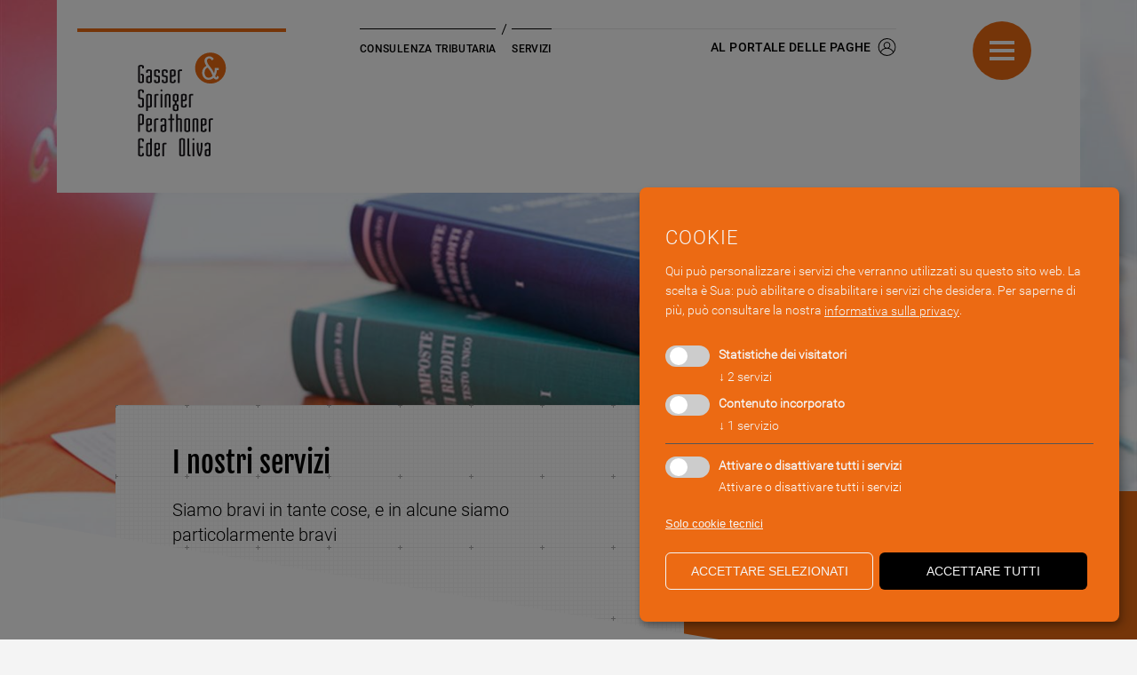

--- FILE ---
content_type: text/html; charset=utf-8
request_url: https://www.gspeo.com/it/servizi-10.html
body_size: 6654
content:

<!DOCTYPE html>
<html lang="it">
<head>
    <meta charset="utf-8">
    <meta name="viewport" content="width=device-width, initial-scale=1, maximum-scale=1.0, user-scalable=no" />
    <!--[if lt IE 9]>
        <script src="/Scripts/html5-3.js"></script>
    <![endif]-->
    <link rel="apple-touch-icon" sizes="180x180" href="/Content/Img/favicons/apple-touch-icon.png" />
    <link rel="icon" type="image/png" href="/Content/Img/favicons/favicon-32x32.png" sizes="32x32" />
    <link rel="icon" type="image/png" href="/Content/Img/favicons/favicon-194x194.png" sizes="194x194" />
    <link rel="icon" type="image/png" href="/Content/Img/favicons/android-chrome-192x192.png" sizes="192x192" />
    <link rel="icon" type="image/png" href="/Content/Img/favicons/favicon-16x16.png" sizes="16x16" />
    <link rel="manifest" href="/Content/Img/favicons/manifest.json" />
    <link rel="mask-icon" href="/Content/Img/favicons/safari-pinned-tab.svg" color="#5bbad5" />
    <link rel="shortcut icon" href="/favicon.ico" />
    <meta name="msapplication-config" content="/Content/Img/favicons/browserconfig.xml" />
    <meta name="theme-color" content="#ffffff" />
    <meta name="google-site-verification" content="8iJuiz-3tT-fQ_3M6PqHhJKgOt1LzDpdtlef59Il-Kg" />



    <title>
                Servizi

    </title>
                
                <meta name="robots" content="index, follow, noodp, noyd" />

    <meta name="keywords" content="" />
    <meta name="description" content="" />
    <meta name="author" content="teamblau, AM, MF, AP, FS" />
    <meta name="generator" content="2016, teamblau, GasserSpringer" />

    <link href="/Content/vendor/shariff/shariff.complete.css" rel="stylesheet">

    <link href="/Content/css/style.css" rel="stylesheet" type="text/css" media="screen" />
<link href="/Content/css/site.css" rel="stylesheet" type="text/css" media="screen" />

    <link href="/Content/css/print.css" rel="stylesheet" type="text/css" media="print" />

    <script src="/Content/js/vendor/jquery.js"></script>
<script src="/Content/Scripts/library_project.js"></script>
<script src="/Content/Scripts/ajax.js"></script>
<script src="/Content/js/vendor/modernizr.js"></script>
<script src="/Content/js/vendor/svg4everybody.js"></script>
<script src="/Content/js/vendor/owl.carousel.js"></script>
<script src="/Content/js/polyfills/ofi.browser.js"></script>
<script src="/Content/js/init.js"></script>
<script src="/Content/scripts/video.js"></script>
<script src="/Content/scripts/videoheader.js"></script>
<script src="/Content/js/components/c3.js"></script>
<script src="/Content/js/components/c6.js"></script>
<script src="/Content/js/components/c10.js"></script>
<script src="/Content/js/components/c11.js"></script>
<script src="/Content/js/components/c15.js"></script>
<script src="/Content/js/components/c16.js"></script>
<script src="/Content/js/components/c19.js"></script>
<script src="/Content/js/components/c25.js"></script>
<script src="/Content/js/components/c26.js"></script>
<script src="/Content/js/components/c27.js"></script>

    
    <script src='https://www.google.com/recaptcha/api.js'></script>



            <!-- Cookie Consent Skript fuer Statistiche dei visitatori/ -->
            <script type="text/plain"
                    data-type="application/javascript"
                    data-name="Facebook Pixel">
                !function (f, b, e, v, n, t, s) {
    if (f.fbq) return; n = f.fbq = function () {
        n.callMethod ?
        n.callMethod.apply(n, arguments) : n.queue.push(arguments)
    };
    if (!f._fbq) f._fbq = n; n.push = n; n.loaded = !0; n.version = '2.0';
    n.queue = []; t = b.createElement(e); t.async = !0;
    t.src = v; s = b.getElementsByTagName(e)[0];
    s.parentNode.insertBefore(t, s)
}(window, document, 'script',
    'https://connect.facebook.net/en_US/fbevents.js');
fbq('init', '790189731154755');
fbq('track', 'PageView');
console.log("track facebook...");
            </script>
            <!-- Cookie Consent Skript fuer Statistiche dei visitatori/ -->
            <script type="text/plain"
                    data-type="application/javascript"
                    data-name="GoogleAnalytics">
                window.dataLayer = window.dataLayer || [];
$.getScript("https://www.googletagmanager.com/gtag/js?id=G-F6MGELKC6Y", function (data, textStatus, jqxhr) {
   function gtag(){dataLayer.push(arguments);}
    gtag('js', new Date());
    gtag('config', 'G-F6MGELKC6Y');
    console.log("track GA ...");
});
            </script>
            <!-- Cookie Consent Skript fuer Contenuto incorporato/YouTube -->
            <script type="text/plain"
                    data-type="application/javascript"
                    data-name="video-youtube">
                console.log("allow embedding YouTube");
            </script>





</head>

<body class=" page_content layer_nr_1">
    



    



<div id="siteTop" class="c15 header open-nav">
    <div class="inner">
        <div class="td branding">
            <img src="/Content/Img/logo.gif" class="only_print" alt="Logo for print Gasser & Springer" />
            <a class="c15__branding custom" href="/it/consulenza-tributaria-1.html" title="Home">
                <svg><use xlink:href="/Content/Img/sprite-map.svg#gs-logo-full"/></svg>
            </a>
        </div>

        <a class="link-lohnportal link-lohnportal-mobil custom" href="https://paghe.gspeo.com/HRPORTAL" title="Portale delle Paghe" target="_black">
            <span>Portale delle Paghe</span>
            <svg xmlns="http://www.w3.org/2000/svg" width="21.164" height="21.16" viewBox="0 0 21.164 21.16">
                <path id="noun-login-7593150" d="M220.027,462.785A10.579,10.579,0,1,0,209.446,452.2a10.575,10.575,0,0,0,10.581,10.581Zm0-1.107v0a9.481,9.481,0,0,1-7.1-3.217,7.96,7.96,0,0,1,14.143-.145l.344-.187a9.466,9.466,0,0,1-7.388,3.549ZM217.1,450.04a2.941,2.941,0,1,1,2.927,2.94,2.946,2.946,0,0,1-2.927-2.94Zm2.931-7.31h0a9.475,9.475,0,0,1,7.84,14.794,9,9,0,0,0-5.46-4.225,4.035,4.035,0,1,0-4.735,0,9.1,9.1,0,0,0-5.473,4.213,9.384,9.384,0,0,1-1.646-5.315,9.486,9.486,0,0,1,9.474-9.466Z" transform="translate(-209.446 -441.626)" />
            </svg>
        </a>


        <div class="td breadcrump">
            <div id="breadcrumb" class="c15__breadcrump">
                <div class="breadcrump-wrapper">
                    <div class="item" itemscope itemtype="http://data-vocabulary.org/Breadcrumb"><a class="custom" itemprop="url" href="/it/consulenza-tributaria-1.html" title="consulenza tributaria, revisione legale e consulenza del lavoro | GSPEO | Lana, Naturno"><span itemprop="title">Consulenza tributaria</span></a></div><div class="last" itemscope itemtype="http://data-vocabulary.org/Breadcrumb"><a class="custom" itemprop="url" href="/it/servizi-10.html" title="Servizi"><span itemprop="title">Servizi</span></a></div>

                    <a class="link-lohnportal custom" href="https://paghe.gspeo.com/HRPORTAL" title="Al portale delle paghe" target="_black">
                        <span>Al portale delle paghe</span>
                        <svg xmlns="http://www.w3.org/2000/svg" width="21.164" height="21.16" viewBox="0 0 21.164 21.16">
                            <path id="noun-login-7593150" d="M220.027,462.785A10.579,10.579,0,1,0,209.446,452.2a10.575,10.575,0,0,0,10.581,10.581Zm0-1.107v0a9.481,9.481,0,0,1-7.1-3.217,7.96,7.96,0,0,1,14.143-.145l.344-.187a9.466,9.466,0,0,1-7.388,3.549ZM217.1,450.04a2.941,2.941,0,1,1,2.927,2.94,2.946,2.946,0,0,1-2.927-2.94Zm2.931-7.31h0a9.475,9.475,0,0,1,7.84,14.794,9,9,0,0,0-5.46-4.225,4.035,4.035,0,1,0-4.735,0,9.1,9.1,0,0,0-5.473,4.213,9.384,9.384,0,0,1-1.646-5.315,9.486,9.486,0,0,1,9.474-9.466Z" transform="translate(-209.446 -441.626)" />
                        </svg>
                    </a>
                </div>


            </div>


        </div>


        <div class="td nav-ctrl custom">
            <a aria-label="show and hide main navigation" class="c15__nav-ctrl open-nav custom">
                <div class="bg"></div>
                <div class="middle"></div>
            </a>
        </div>





    </div> 



    <nav class="c18 closed">





<ul role="navigation" id="langNavi" class="LNoPrint c20">
        <li class="">
            <a class="custom" href="http://www.gspeo.com/de/leistungen-10.html">
                <span>deutsch</span>
            </a>
        </li>
        <li class="active">
            <a class="custom" href="http://www.gspeo.com/it/servizi-10.html">
                <span>italiano</span>
            </a>
        </li>
</ul>


<nav id="naviTop" class="c19 main-nav closed">




<ul>
        <li class="has-sub-items">

                <button type="button" aria-label="show sub-navigation" class="sub-nav-ctrl open"></button>

            <a class="custom" href="/it/temi-dattualita-5.html">

                    <span class="link-txt">
                        Temi d&#39;attualit&#224;
                    </span>
            </a>
                        




<ul>
        <li class="no-sub-items">


            <a class="custom" href="/it/temi-dattualita/la-sanatoria-di-capitali-esteri-41.html">

                    <span class="arrow">
                        <svg><use xlink:href="/Content/Img/sprite-map.svg#arrow-lr-small"/></svg>
                    </span>
                    <span class="link-txt">
                        La sanatoria di capitali esteri
                    </span>
            </a>
                        




<ul>
</ul> 

        </li>
</ul> 

        </li>
        <li class="active has-sub-items">

                <button type="button" aria-label="show sub-navigation" class="sub-nav-ctrl open"></button>

            <a class="active custom" href="/it/servizi-10.html">

                    <span class="link-txt">
                        Servizi
                    </span>
            </a>
                        




<ul>
        <li class="no-sub-items">


            <a class="custom" href="/it/servizi/consulenza-fiscale-47.html">

                    <span class="arrow">
                        <svg><use xlink:href="/Content/Img/sprite-map.svg#arrow-lr-small"/></svg>
                    </span>
                    <span class="link-txt">
                        Consulenza fiscale
                    </span>
            </a>
                        




<ul>
</ul> 

        </li>
        <li class="no-sub-items">


            <a class="custom" href="/it/servizi/contabilita-e-bilanci-29.html">

                    <span class="arrow">
                        <svg><use xlink:href="/Content/Img/sprite-map.svg#arrow-lr-small"/></svg>
                    </span>
                    <span class="link-txt">
                        Contabilit&#224; e bilanci
                    </span>
            </a>
                        




<ul>
</ul> 

        </li>
        <li class="no-sub-items">


            <a class="custom" href="/it/servizi/consulenza-del-lavoro-49.html">

                    <span class="arrow">
                        <svg><use xlink:href="/Content/Img/sprite-map.svg#arrow-lr-small"/></svg>
                    </span>
                    <span class="link-txt">
                        Consulenza del lavoro
                    </span>
            </a>
                        




<ul>
</ul> 

        </li>
        <li class="no-sub-items">


            <a class="custom" href="/it/servizi/diritto-commerciale-53.html">

                    <span class="arrow">
                        <svg><use xlink:href="/Content/Img/sprite-map.svg#arrow-lr-small"/></svg>
                    </span>
                    <span class="link-txt">
                        Diritto commerciale
                    </span>
            </a>
                        




<ul>
</ul> 

        </li>
        <li class="no-sub-items">


            <a class="custom" href="/it/servizi/collegio-sindacale-55.html">

                    <span class="arrow">
                        <svg><use xlink:href="/Content/Img/sprite-map.svg#arrow-lr-small"/></svg>
                    </span>
                    <span class="link-txt">
                        Collegio sindacale
                    </span>
            </a>
                        




<ul>
</ul> 

        </li>
</ul> 

        </li>
        <li class="has-sub-items">

                <button type="button" aria-label="show sub-navigation" class="sub-nav-ctrl open"></button>

            <a class="custom" href="/it/lo-studio-63.html">

                    <span class="link-txt">
                        Lo Studio
                    </span>
            </a>
                        




<ul>
        <li class="no-sub-items">


            <a class="custom" href="/it/lo-studio/lo-studio-11.html">

                    <span class="arrow">
                        <svg><use xlink:href="/Content/Img/sprite-map.svg#arrow-lr-small"/></svg>
                    </span>
                    <span class="link-txt">
                        Lo Studio
                    </span>
            </a>
                        




<ul>
</ul> 

        </li>
</ul> 

        </li>
</ul> 

</nav>

        

        <div class="c18__footer">
            <div class="socials c22">
                <div class="social_button-container">
                    <span class="wrapper-email mail-icon">
                        <a class="email" href="mailto:info@gspeo.com" target="_blank">
                            <svg><use xlink:href="/Content/Img/sprite-map.svg#mail-footer"/></svg>
                        </a>
                    </span>

                    <span class="wrapper-email">
                        <a class="phone-link" href="tel:+39 0473 565 000" target="_self">
                            <svg viewBox="0 0 512 512" xmlns="http://www.w3.org/2000/svg">
                                <path d="M511.2 387l-23.25 100.8c-3.266 14.25-15.79 24.22-30.46 24.22C205.2 512 0 306.8 0 54.5c0-14.66 9.969-27.2 24.22-30.45l100.8-23.25C139.7-2.602 154.7 5.018 160.8 18.92l46.52 108.5c5.438 12.78 1.77 27.67-8.98 36.45L144.5 207.1c33.98 69.22 90.26 125.5 159.5 159.5l44.08-53.8c8.688-10.78 23.69-14.51 36.47-8.975l108.5 46.51C506.1 357.2 514.6 372.4 511.2 387z" fill="$orange" />
                            </svg>
                        </a>
                    </span>
                </div>

                <div class="social_button-container">
                    
                        <span class="wrapper-email wrapper-kontakt">
                            <a class="navi-left-button" href="/it/contatto-13.html" title="Contatto">Contatto</a>
                        </span>
                                    </div>




            </div>


            <div class="c23">
                        <a class="custom" href="/it/impressum-privacy-9.html" title="Impressum &amp; Privacy">Impressum &amp; Privacy</a>
                        <span class="arrow">
                            <svg><use xlink:href="/Content/Img/sprite-map.svg#arrow-lr"/></svg>
                        </span>


                        <a class="custom" href="/it/contatto-13.html" title="Contatto">Contatto</a>
                        <span class="arrow">
                            <svg><use xlink:href="/Content/Img/sprite-map.svg#arrow-lr"/></svg>
                        </span>

            </div>
        </div>
    </nav>
</div>


<div class="header c14">
        <img class="c14__bg" src="/smartedit/images/content/_published/buecher-auf-tisch-vi_2016_09_21.jpg" alt="" />
        <div class="c14__diagonal-split"></div>
            <div class="c14__white-box">
                <div class="heading-wrapper">
                            <h1 class="heading">I nostri servizi</h1>


                            <span class="sub-heading">Siamo bravi in tante cose, e in alcune siamo particolarmente bravi</span>

                </div>
            </div>
            <div class="c14__orange-box">
               <ul>
	<li>Competenti</li>
	<li>Affidabili</li>
	<li>Discreti</li>
</ul>
            </div>

</div>



<div class="container">
    <div id="main">

<div class="ContainerContent ContainerContent8 c12">
    <div class="c12__img-wrapper">
        <img class="c12__img" src="/smartedit/images/content/_published/ansicht-walter-gasser_2016_09_21.jpg" alt="" />
    </div>

    <div class="c12__box">
        <h2>
            <a class="custom" href="/it/servizi/consulenza-fiscale-47.html">Consulenza fiscale</a>
        </h2>
                <a class="read-more-plus custom" href="/it/servizi/consulenza-fiscale-47.html">
                    <svg><use xlink:href="/Content/Img/sprite-map.svg#plus"/></svg>
                </a>
                <a class="read-more custom" href="/it/servizi/consulenza-fiscale-47.html">
                    <div class="lnk-txt">
                        <svg><use xlink:href="/Content/Img/sprite-map.svg#arrow-lr"/></svg>
                        Maggiori informazioni
                    </div>
                </a>

    </div>
</div>

<div class="ContainerContent ContainerContent8 c12">
    <div class="c12__img-wrapper">
        <img class="c12__img" src="/smartedit/images/content/_published/bibliothek_1.jpg" alt="" />
    </div>

    <div class="c12__box">
        <h2>
            <a class="custom" href="/it/servizi/contabilita-e-bilanci-29.html">Contabilit&#224; e bilanci</a>
        </h2>
                <a class="read-more-plus custom" href="/it/servizi/contabilita-e-bilanci-29.html">
                    <svg><use xlink:href="/Content/Img/sprite-map.svg#plus"/></svg>
                </a>
                <a class="read-more custom" href="/it/servizi/contabilita-e-bilanci-29.html">
                    <div class="lnk-txt">
                        <svg><use xlink:href="/Content/Img/sprite-map.svg#arrow-lr"/></svg>
                        Maggiori informazioni
                    </div>
                </a>

    </div>
</div>

<div class="ContainerContent ContainerContent8 c12">
    <div class="c12__img-wrapper">
        <img class="c12__img" src="/smartedit/images/content/_published/lohnstreifen_2016_09_21.jpg" alt="" />
    </div>

    <div class="c12__box">
        <h2>
            <a class="custom" href="/it/servizi/consulenza-del-lavoro-49.html">Consulenza del lavoro</a>
        </h2>
                <a class="read-more-plus custom" href="/it/servizi/consulenza-del-lavoro-49.html">
                    <svg><use xlink:href="/Content/Img/sprite-map.svg#plus"/></svg>
                </a>
                <a class="read-more custom" href="/it/servizi/consulenza-del-lavoro-49.html">
                    <div class="lnk-txt">
                        <svg><use xlink:href="/Content/Img/sprite-map.svg#arrow-lr"/></svg>
                        Maggiori informazioni
                    </div>
                </a>

    </div>
</div>

<div class="ContainerContent ContainerContent8 c12">
    <div class="c12__img-wrapper">
        <img class="c12__img" src="/smartedit/images/content/_published/buecher-auf-tisch-ii.jpg" alt="" />
    </div>

    <div class="c12__box">
        <h2>
            <a class="custom" href="/it/servizi/diritto-commerciale-53.html">Diritto commerciale</a>
        </h2>
                <a class="read-more-plus custom" href="/it/servizi/diritto-commerciale-53.html">
                    <svg><use xlink:href="/Content/Img/sprite-map.svg#plus"/></svg>
                </a>
                <a class="read-more custom" href="/it/servizi/diritto-commerciale-53.html">
                    <div class="lnk-txt">
                        <svg><use xlink:href="/Content/Img/sprite-map.svg#arrow-lr"/></svg>
                        Maggiori informazioni
                    </div>
                </a>

    </div>
</div>

<div class="ContainerContent ContainerContent8 c12">
    <div class="c12__img-wrapper">
        <img class="c12__img" src="/smartedit/images/content/_published/meeting-besprechung-2_2016_09_21.jpg" alt="" />
    </div>

    <div class="c12__box">
        <h2>
            <a class="custom" href="/it/servizi/collegio-sindacale-55.html">Collegio sindacale</a>
        </h2>
                <a class="read-more-plus custom" href="/it/servizi/collegio-sindacale-55.html">
                    <svg><use xlink:href="/Content/Img/sprite-map.svg#plus"/></svg>
                </a>
                <a class="read-more custom" href="/it/servizi/collegio-sindacale-55.html">
                    <div class="lnk-txt">
                        <svg><use xlink:href="/Content/Img/sprite-map.svg#arrow-lr"/></svg>
                        Maggiori informazioni
                    </div>
                </a>

    </div>
</div>




    </div>




<div id="footerNl" class="c3 newsletter">
    <div class="c3__heading">
        <svg><use xlink:href="/Content/Img/sprite-map.svg#mail-footer"/></svg>
        <h2>Per rimanere informati:</h2>
    </div>

    <form action="" onsubmit="return sendNewsletterForm('newsletterForm')" id="newsletterForm" class="c3__form">
        <input aria-label="register for newsletter" type="email" placeholder="indirizzo email" name="nl_email" id="nl_email" />
        <button aria-label="submit" type="submit">
            <svg><use xlink:href="/Content/Img/sprite-map.svg#arrow-lr"/></svg>
        </button>
        <div class="g-recaptcha" data-sitekey="6Lco36UZAAAAAM2IL8ZwQUeUp3r8hAiI_0oCTE9t"></div>
        <div id="nlMsg"></div>
    </form>


    <script>

        function sendNewsletterForm(s_FormId) {
            var sEmail = $("#nl_email").val();
            var serialized_form = getFormData(s_FormId);

            $.ajax({
                url: "/function/it/Newsletter/NewsletterSignIn/",
                type: 'POST',
                data: {
                    email: sEmail,
                    grc: grecaptcha.getResponse()
                },
                dataType: "xml",
                success: function (xml) {
                    var sStatus = $(xml).find("status").first().text();
                    var sStatusMsg = $(xml).find("StatusMsg").first().text();

                    switch (sStatus) {
                        case "0":  //ok - Form versendet
                            $('#nlMsg').html(sStatusMsg);
                            break;
                        case "1":  //Email leer/ungültig
                            $('#nlMsg').html(sStatusMsg);
                            grecaptcha.reset();
                            break;
                        case "2": //Email bereits in DB vorhanden
                            $('#nlMsg').html(sStatusMsg);
                            grecaptcha.reset();
                            break;
                        case "3": //Captcha falsch
                            $('#nlMsg').html(sStatusMsg);
                            grecaptcha.reset();
                            break;
                    }
                }
            });
            return false;
        }



    </script>
    
</div>

<div id="footerTop" class="c2 footer-top">

    <div class="c2__logo-and-vat" itemscope itemtype="http://schema.org/LegalService">
        <div class="logo" itemprop="logo">
            <svg><use xlink:href="/Content/Img/sprite-map.svg#gs-logo-full"/></svg>
        </div>
        <span class="iva" itemprop="vatID">P.IVA 02795260211</span>
    </div>

    

    <div class="c2__address" itemscope itemtype="http://schema.org/LegalService">
        <span itemprop="name">Gasser Springer Perathoner Eder &amp; Oliva</span>
        <span class="wwd">Dottori Commercialisti, Revisori Legali, Consulenti del Lavoro</span>
        <span itemprop="streetAddress">Ufficio Lana: Via Merano 8, 39011 Lana (BZ)</span>
        <span class="zip-loc-wrapper">
            <span itemprop="postalCode">Ufficio Naturno: Via Principale 27, 39025 Naturno (BZ)</span>
            <span itemprop="addressLocality"></span>
        </span>
        <span itemprop="streetAddress">Ufficio Bolzano: Via L.-da-Vinci 4, 39100 Bolzano (BZ)</span>
        <span itemprop="addressRegion">Alto Adige - Italia</span>
        <span class="address-iva">P.IVA 02795260211</span>
    </div>

    <div class="c2__contact" itemscope itemtype="http://schema.org/LegalService">
        <span class="wrapper-telephone">
            <a itemprop="telephone" href="tel:+39 0473 565 000">+39 0473 565 000</a>
        </span>

        <span class="wrapper-email">
            <a itemprop="email" href="mailto:info@gspeo.com">info@gspeo.com</a>
        </span>

        <span class="wrapper-arrival">
            <a class="arrival" href="/it/contatto-13.html#map">
                <span class="icon">
                    <svg><use xlink:href="/Content/Img/sprite-map.svg#gps"/></svg>
                </span>
                Come arrivare
            </a>
        </span>


        
    </div>
</div>





<div class="c1 footer-bottom">

    <nav id="footerBottomNav" class="c1__nav">
                <a href="/it/impressum-privacy-9.html" title="Impressum &amp; Privacy">Impressum &amp; Privacy</a>





                <a href="/it/contatto-13.html" title="Contatto">Contatto</a>

    </nav>

    <a class="c1__logo custom" href="http://www.teamblau.com" target="_blank">
        <svg><use xlink:href="/Content/Img/sprite-map.svg#tb-logo"/></svg>
    </a>
</div>


</div>

<script type="text/javascript" src="/js-scripts/it/tbCookieConsent/scripts/tbCookieConsent-klaro-init.js"></script>

    

    <script type="text/javascript" src="/Content/vendor/shariff/shariff.min.js"></script>

    <script async src="/Content/tbModules/tbCookieConsent/klaro.js"></script>


</body>
</html>


--- FILE ---
content_type: text/html; charset=utf-8
request_url: https://www.google.com/recaptcha/api2/anchor?ar=1&k=6Lco36UZAAAAAM2IL8ZwQUeUp3r8hAiI_0oCTE9t&co=aHR0cHM6Ly93d3cuZ3NwZW8uY29tOjQ0Mw..&hl=en&v=PoyoqOPhxBO7pBk68S4YbpHZ&size=normal&anchor-ms=20000&execute-ms=30000&cb=3ijh7fo3xxli
body_size: 49375
content:
<!DOCTYPE HTML><html dir="ltr" lang="en"><head><meta http-equiv="Content-Type" content="text/html; charset=UTF-8">
<meta http-equiv="X-UA-Compatible" content="IE=edge">
<title>reCAPTCHA</title>
<style type="text/css">
/* cyrillic-ext */
@font-face {
  font-family: 'Roboto';
  font-style: normal;
  font-weight: 400;
  font-stretch: 100%;
  src: url(//fonts.gstatic.com/s/roboto/v48/KFO7CnqEu92Fr1ME7kSn66aGLdTylUAMa3GUBHMdazTgWw.woff2) format('woff2');
  unicode-range: U+0460-052F, U+1C80-1C8A, U+20B4, U+2DE0-2DFF, U+A640-A69F, U+FE2E-FE2F;
}
/* cyrillic */
@font-face {
  font-family: 'Roboto';
  font-style: normal;
  font-weight: 400;
  font-stretch: 100%;
  src: url(//fonts.gstatic.com/s/roboto/v48/KFO7CnqEu92Fr1ME7kSn66aGLdTylUAMa3iUBHMdazTgWw.woff2) format('woff2');
  unicode-range: U+0301, U+0400-045F, U+0490-0491, U+04B0-04B1, U+2116;
}
/* greek-ext */
@font-face {
  font-family: 'Roboto';
  font-style: normal;
  font-weight: 400;
  font-stretch: 100%;
  src: url(//fonts.gstatic.com/s/roboto/v48/KFO7CnqEu92Fr1ME7kSn66aGLdTylUAMa3CUBHMdazTgWw.woff2) format('woff2');
  unicode-range: U+1F00-1FFF;
}
/* greek */
@font-face {
  font-family: 'Roboto';
  font-style: normal;
  font-weight: 400;
  font-stretch: 100%;
  src: url(//fonts.gstatic.com/s/roboto/v48/KFO7CnqEu92Fr1ME7kSn66aGLdTylUAMa3-UBHMdazTgWw.woff2) format('woff2');
  unicode-range: U+0370-0377, U+037A-037F, U+0384-038A, U+038C, U+038E-03A1, U+03A3-03FF;
}
/* math */
@font-face {
  font-family: 'Roboto';
  font-style: normal;
  font-weight: 400;
  font-stretch: 100%;
  src: url(//fonts.gstatic.com/s/roboto/v48/KFO7CnqEu92Fr1ME7kSn66aGLdTylUAMawCUBHMdazTgWw.woff2) format('woff2');
  unicode-range: U+0302-0303, U+0305, U+0307-0308, U+0310, U+0312, U+0315, U+031A, U+0326-0327, U+032C, U+032F-0330, U+0332-0333, U+0338, U+033A, U+0346, U+034D, U+0391-03A1, U+03A3-03A9, U+03B1-03C9, U+03D1, U+03D5-03D6, U+03F0-03F1, U+03F4-03F5, U+2016-2017, U+2034-2038, U+203C, U+2040, U+2043, U+2047, U+2050, U+2057, U+205F, U+2070-2071, U+2074-208E, U+2090-209C, U+20D0-20DC, U+20E1, U+20E5-20EF, U+2100-2112, U+2114-2115, U+2117-2121, U+2123-214F, U+2190, U+2192, U+2194-21AE, U+21B0-21E5, U+21F1-21F2, U+21F4-2211, U+2213-2214, U+2216-22FF, U+2308-230B, U+2310, U+2319, U+231C-2321, U+2336-237A, U+237C, U+2395, U+239B-23B7, U+23D0, U+23DC-23E1, U+2474-2475, U+25AF, U+25B3, U+25B7, U+25BD, U+25C1, U+25CA, U+25CC, U+25FB, U+266D-266F, U+27C0-27FF, U+2900-2AFF, U+2B0E-2B11, U+2B30-2B4C, U+2BFE, U+3030, U+FF5B, U+FF5D, U+1D400-1D7FF, U+1EE00-1EEFF;
}
/* symbols */
@font-face {
  font-family: 'Roboto';
  font-style: normal;
  font-weight: 400;
  font-stretch: 100%;
  src: url(//fonts.gstatic.com/s/roboto/v48/KFO7CnqEu92Fr1ME7kSn66aGLdTylUAMaxKUBHMdazTgWw.woff2) format('woff2');
  unicode-range: U+0001-000C, U+000E-001F, U+007F-009F, U+20DD-20E0, U+20E2-20E4, U+2150-218F, U+2190, U+2192, U+2194-2199, U+21AF, U+21E6-21F0, U+21F3, U+2218-2219, U+2299, U+22C4-22C6, U+2300-243F, U+2440-244A, U+2460-24FF, U+25A0-27BF, U+2800-28FF, U+2921-2922, U+2981, U+29BF, U+29EB, U+2B00-2BFF, U+4DC0-4DFF, U+FFF9-FFFB, U+10140-1018E, U+10190-1019C, U+101A0, U+101D0-101FD, U+102E0-102FB, U+10E60-10E7E, U+1D2C0-1D2D3, U+1D2E0-1D37F, U+1F000-1F0FF, U+1F100-1F1AD, U+1F1E6-1F1FF, U+1F30D-1F30F, U+1F315, U+1F31C, U+1F31E, U+1F320-1F32C, U+1F336, U+1F378, U+1F37D, U+1F382, U+1F393-1F39F, U+1F3A7-1F3A8, U+1F3AC-1F3AF, U+1F3C2, U+1F3C4-1F3C6, U+1F3CA-1F3CE, U+1F3D4-1F3E0, U+1F3ED, U+1F3F1-1F3F3, U+1F3F5-1F3F7, U+1F408, U+1F415, U+1F41F, U+1F426, U+1F43F, U+1F441-1F442, U+1F444, U+1F446-1F449, U+1F44C-1F44E, U+1F453, U+1F46A, U+1F47D, U+1F4A3, U+1F4B0, U+1F4B3, U+1F4B9, U+1F4BB, U+1F4BF, U+1F4C8-1F4CB, U+1F4D6, U+1F4DA, U+1F4DF, U+1F4E3-1F4E6, U+1F4EA-1F4ED, U+1F4F7, U+1F4F9-1F4FB, U+1F4FD-1F4FE, U+1F503, U+1F507-1F50B, U+1F50D, U+1F512-1F513, U+1F53E-1F54A, U+1F54F-1F5FA, U+1F610, U+1F650-1F67F, U+1F687, U+1F68D, U+1F691, U+1F694, U+1F698, U+1F6AD, U+1F6B2, U+1F6B9-1F6BA, U+1F6BC, U+1F6C6-1F6CF, U+1F6D3-1F6D7, U+1F6E0-1F6EA, U+1F6F0-1F6F3, U+1F6F7-1F6FC, U+1F700-1F7FF, U+1F800-1F80B, U+1F810-1F847, U+1F850-1F859, U+1F860-1F887, U+1F890-1F8AD, U+1F8B0-1F8BB, U+1F8C0-1F8C1, U+1F900-1F90B, U+1F93B, U+1F946, U+1F984, U+1F996, U+1F9E9, U+1FA00-1FA6F, U+1FA70-1FA7C, U+1FA80-1FA89, U+1FA8F-1FAC6, U+1FACE-1FADC, U+1FADF-1FAE9, U+1FAF0-1FAF8, U+1FB00-1FBFF;
}
/* vietnamese */
@font-face {
  font-family: 'Roboto';
  font-style: normal;
  font-weight: 400;
  font-stretch: 100%;
  src: url(//fonts.gstatic.com/s/roboto/v48/KFO7CnqEu92Fr1ME7kSn66aGLdTylUAMa3OUBHMdazTgWw.woff2) format('woff2');
  unicode-range: U+0102-0103, U+0110-0111, U+0128-0129, U+0168-0169, U+01A0-01A1, U+01AF-01B0, U+0300-0301, U+0303-0304, U+0308-0309, U+0323, U+0329, U+1EA0-1EF9, U+20AB;
}
/* latin-ext */
@font-face {
  font-family: 'Roboto';
  font-style: normal;
  font-weight: 400;
  font-stretch: 100%;
  src: url(//fonts.gstatic.com/s/roboto/v48/KFO7CnqEu92Fr1ME7kSn66aGLdTylUAMa3KUBHMdazTgWw.woff2) format('woff2');
  unicode-range: U+0100-02BA, U+02BD-02C5, U+02C7-02CC, U+02CE-02D7, U+02DD-02FF, U+0304, U+0308, U+0329, U+1D00-1DBF, U+1E00-1E9F, U+1EF2-1EFF, U+2020, U+20A0-20AB, U+20AD-20C0, U+2113, U+2C60-2C7F, U+A720-A7FF;
}
/* latin */
@font-face {
  font-family: 'Roboto';
  font-style: normal;
  font-weight: 400;
  font-stretch: 100%;
  src: url(//fonts.gstatic.com/s/roboto/v48/KFO7CnqEu92Fr1ME7kSn66aGLdTylUAMa3yUBHMdazQ.woff2) format('woff2');
  unicode-range: U+0000-00FF, U+0131, U+0152-0153, U+02BB-02BC, U+02C6, U+02DA, U+02DC, U+0304, U+0308, U+0329, U+2000-206F, U+20AC, U+2122, U+2191, U+2193, U+2212, U+2215, U+FEFF, U+FFFD;
}
/* cyrillic-ext */
@font-face {
  font-family: 'Roboto';
  font-style: normal;
  font-weight: 500;
  font-stretch: 100%;
  src: url(//fonts.gstatic.com/s/roboto/v48/KFO7CnqEu92Fr1ME7kSn66aGLdTylUAMa3GUBHMdazTgWw.woff2) format('woff2');
  unicode-range: U+0460-052F, U+1C80-1C8A, U+20B4, U+2DE0-2DFF, U+A640-A69F, U+FE2E-FE2F;
}
/* cyrillic */
@font-face {
  font-family: 'Roboto';
  font-style: normal;
  font-weight: 500;
  font-stretch: 100%;
  src: url(//fonts.gstatic.com/s/roboto/v48/KFO7CnqEu92Fr1ME7kSn66aGLdTylUAMa3iUBHMdazTgWw.woff2) format('woff2');
  unicode-range: U+0301, U+0400-045F, U+0490-0491, U+04B0-04B1, U+2116;
}
/* greek-ext */
@font-face {
  font-family: 'Roboto';
  font-style: normal;
  font-weight: 500;
  font-stretch: 100%;
  src: url(//fonts.gstatic.com/s/roboto/v48/KFO7CnqEu92Fr1ME7kSn66aGLdTylUAMa3CUBHMdazTgWw.woff2) format('woff2');
  unicode-range: U+1F00-1FFF;
}
/* greek */
@font-face {
  font-family: 'Roboto';
  font-style: normal;
  font-weight: 500;
  font-stretch: 100%;
  src: url(//fonts.gstatic.com/s/roboto/v48/KFO7CnqEu92Fr1ME7kSn66aGLdTylUAMa3-UBHMdazTgWw.woff2) format('woff2');
  unicode-range: U+0370-0377, U+037A-037F, U+0384-038A, U+038C, U+038E-03A1, U+03A3-03FF;
}
/* math */
@font-face {
  font-family: 'Roboto';
  font-style: normal;
  font-weight: 500;
  font-stretch: 100%;
  src: url(//fonts.gstatic.com/s/roboto/v48/KFO7CnqEu92Fr1ME7kSn66aGLdTylUAMawCUBHMdazTgWw.woff2) format('woff2');
  unicode-range: U+0302-0303, U+0305, U+0307-0308, U+0310, U+0312, U+0315, U+031A, U+0326-0327, U+032C, U+032F-0330, U+0332-0333, U+0338, U+033A, U+0346, U+034D, U+0391-03A1, U+03A3-03A9, U+03B1-03C9, U+03D1, U+03D5-03D6, U+03F0-03F1, U+03F4-03F5, U+2016-2017, U+2034-2038, U+203C, U+2040, U+2043, U+2047, U+2050, U+2057, U+205F, U+2070-2071, U+2074-208E, U+2090-209C, U+20D0-20DC, U+20E1, U+20E5-20EF, U+2100-2112, U+2114-2115, U+2117-2121, U+2123-214F, U+2190, U+2192, U+2194-21AE, U+21B0-21E5, U+21F1-21F2, U+21F4-2211, U+2213-2214, U+2216-22FF, U+2308-230B, U+2310, U+2319, U+231C-2321, U+2336-237A, U+237C, U+2395, U+239B-23B7, U+23D0, U+23DC-23E1, U+2474-2475, U+25AF, U+25B3, U+25B7, U+25BD, U+25C1, U+25CA, U+25CC, U+25FB, U+266D-266F, U+27C0-27FF, U+2900-2AFF, U+2B0E-2B11, U+2B30-2B4C, U+2BFE, U+3030, U+FF5B, U+FF5D, U+1D400-1D7FF, U+1EE00-1EEFF;
}
/* symbols */
@font-face {
  font-family: 'Roboto';
  font-style: normal;
  font-weight: 500;
  font-stretch: 100%;
  src: url(//fonts.gstatic.com/s/roboto/v48/KFO7CnqEu92Fr1ME7kSn66aGLdTylUAMaxKUBHMdazTgWw.woff2) format('woff2');
  unicode-range: U+0001-000C, U+000E-001F, U+007F-009F, U+20DD-20E0, U+20E2-20E4, U+2150-218F, U+2190, U+2192, U+2194-2199, U+21AF, U+21E6-21F0, U+21F3, U+2218-2219, U+2299, U+22C4-22C6, U+2300-243F, U+2440-244A, U+2460-24FF, U+25A0-27BF, U+2800-28FF, U+2921-2922, U+2981, U+29BF, U+29EB, U+2B00-2BFF, U+4DC0-4DFF, U+FFF9-FFFB, U+10140-1018E, U+10190-1019C, U+101A0, U+101D0-101FD, U+102E0-102FB, U+10E60-10E7E, U+1D2C0-1D2D3, U+1D2E0-1D37F, U+1F000-1F0FF, U+1F100-1F1AD, U+1F1E6-1F1FF, U+1F30D-1F30F, U+1F315, U+1F31C, U+1F31E, U+1F320-1F32C, U+1F336, U+1F378, U+1F37D, U+1F382, U+1F393-1F39F, U+1F3A7-1F3A8, U+1F3AC-1F3AF, U+1F3C2, U+1F3C4-1F3C6, U+1F3CA-1F3CE, U+1F3D4-1F3E0, U+1F3ED, U+1F3F1-1F3F3, U+1F3F5-1F3F7, U+1F408, U+1F415, U+1F41F, U+1F426, U+1F43F, U+1F441-1F442, U+1F444, U+1F446-1F449, U+1F44C-1F44E, U+1F453, U+1F46A, U+1F47D, U+1F4A3, U+1F4B0, U+1F4B3, U+1F4B9, U+1F4BB, U+1F4BF, U+1F4C8-1F4CB, U+1F4D6, U+1F4DA, U+1F4DF, U+1F4E3-1F4E6, U+1F4EA-1F4ED, U+1F4F7, U+1F4F9-1F4FB, U+1F4FD-1F4FE, U+1F503, U+1F507-1F50B, U+1F50D, U+1F512-1F513, U+1F53E-1F54A, U+1F54F-1F5FA, U+1F610, U+1F650-1F67F, U+1F687, U+1F68D, U+1F691, U+1F694, U+1F698, U+1F6AD, U+1F6B2, U+1F6B9-1F6BA, U+1F6BC, U+1F6C6-1F6CF, U+1F6D3-1F6D7, U+1F6E0-1F6EA, U+1F6F0-1F6F3, U+1F6F7-1F6FC, U+1F700-1F7FF, U+1F800-1F80B, U+1F810-1F847, U+1F850-1F859, U+1F860-1F887, U+1F890-1F8AD, U+1F8B0-1F8BB, U+1F8C0-1F8C1, U+1F900-1F90B, U+1F93B, U+1F946, U+1F984, U+1F996, U+1F9E9, U+1FA00-1FA6F, U+1FA70-1FA7C, U+1FA80-1FA89, U+1FA8F-1FAC6, U+1FACE-1FADC, U+1FADF-1FAE9, U+1FAF0-1FAF8, U+1FB00-1FBFF;
}
/* vietnamese */
@font-face {
  font-family: 'Roboto';
  font-style: normal;
  font-weight: 500;
  font-stretch: 100%;
  src: url(//fonts.gstatic.com/s/roboto/v48/KFO7CnqEu92Fr1ME7kSn66aGLdTylUAMa3OUBHMdazTgWw.woff2) format('woff2');
  unicode-range: U+0102-0103, U+0110-0111, U+0128-0129, U+0168-0169, U+01A0-01A1, U+01AF-01B0, U+0300-0301, U+0303-0304, U+0308-0309, U+0323, U+0329, U+1EA0-1EF9, U+20AB;
}
/* latin-ext */
@font-face {
  font-family: 'Roboto';
  font-style: normal;
  font-weight: 500;
  font-stretch: 100%;
  src: url(//fonts.gstatic.com/s/roboto/v48/KFO7CnqEu92Fr1ME7kSn66aGLdTylUAMa3KUBHMdazTgWw.woff2) format('woff2');
  unicode-range: U+0100-02BA, U+02BD-02C5, U+02C7-02CC, U+02CE-02D7, U+02DD-02FF, U+0304, U+0308, U+0329, U+1D00-1DBF, U+1E00-1E9F, U+1EF2-1EFF, U+2020, U+20A0-20AB, U+20AD-20C0, U+2113, U+2C60-2C7F, U+A720-A7FF;
}
/* latin */
@font-face {
  font-family: 'Roboto';
  font-style: normal;
  font-weight: 500;
  font-stretch: 100%;
  src: url(//fonts.gstatic.com/s/roboto/v48/KFO7CnqEu92Fr1ME7kSn66aGLdTylUAMa3yUBHMdazQ.woff2) format('woff2');
  unicode-range: U+0000-00FF, U+0131, U+0152-0153, U+02BB-02BC, U+02C6, U+02DA, U+02DC, U+0304, U+0308, U+0329, U+2000-206F, U+20AC, U+2122, U+2191, U+2193, U+2212, U+2215, U+FEFF, U+FFFD;
}
/* cyrillic-ext */
@font-face {
  font-family: 'Roboto';
  font-style: normal;
  font-weight: 900;
  font-stretch: 100%;
  src: url(//fonts.gstatic.com/s/roboto/v48/KFO7CnqEu92Fr1ME7kSn66aGLdTylUAMa3GUBHMdazTgWw.woff2) format('woff2');
  unicode-range: U+0460-052F, U+1C80-1C8A, U+20B4, U+2DE0-2DFF, U+A640-A69F, U+FE2E-FE2F;
}
/* cyrillic */
@font-face {
  font-family: 'Roboto';
  font-style: normal;
  font-weight: 900;
  font-stretch: 100%;
  src: url(//fonts.gstatic.com/s/roboto/v48/KFO7CnqEu92Fr1ME7kSn66aGLdTylUAMa3iUBHMdazTgWw.woff2) format('woff2');
  unicode-range: U+0301, U+0400-045F, U+0490-0491, U+04B0-04B1, U+2116;
}
/* greek-ext */
@font-face {
  font-family: 'Roboto';
  font-style: normal;
  font-weight: 900;
  font-stretch: 100%;
  src: url(//fonts.gstatic.com/s/roboto/v48/KFO7CnqEu92Fr1ME7kSn66aGLdTylUAMa3CUBHMdazTgWw.woff2) format('woff2');
  unicode-range: U+1F00-1FFF;
}
/* greek */
@font-face {
  font-family: 'Roboto';
  font-style: normal;
  font-weight: 900;
  font-stretch: 100%;
  src: url(//fonts.gstatic.com/s/roboto/v48/KFO7CnqEu92Fr1ME7kSn66aGLdTylUAMa3-UBHMdazTgWw.woff2) format('woff2');
  unicode-range: U+0370-0377, U+037A-037F, U+0384-038A, U+038C, U+038E-03A1, U+03A3-03FF;
}
/* math */
@font-face {
  font-family: 'Roboto';
  font-style: normal;
  font-weight: 900;
  font-stretch: 100%;
  src: url(//fonts.gstatic.com/s/roboto/v48/KFO7CnqEu92Fr1ME7kSn66aGLdTylUAMawCUBHMdazTgWw.woff2) format('woff2');
  unicode-range: U+0302-0303, U+0305, U+0307-0308, U+0310, U+0312, U+0315, U+031A, U+0326-0327, U+032C, U+032F-0330, U+0332-0333, U+0338, U+033A, U+0346, U+034D, U+0391-03A1, U+03A3-03A9, U+03B1-03C9, U+03D1, U+03D5-03D6, U+03F0-03F1, U+03F4-03F5, U+2016-2017, U+2034-2038, U+203C, U+2040, U+2043, U+2047, U+2050, U+2057, U+205F, U+2070-2071, U+2074-208E, U+2090-209C, U+20D0-20DC, U+20E1, U+20E5-20EF, U+2100-2112, U+2114-2115, U+2117-2121, U+2123-214F, U+2190, U+2192, U+2194-21AE, U+21B0-21E5, U+21F1-21F2, U+21F4-2211, U+2213-2214, U+2216-22FF, U+2308-230B, U+2310, U+2319, U+231C-2321, U+2336-237A, U+237C, U+2395, U+239B-23B7, U+23D0, U+23DC-23E1, U+2474-2475, U+25AF, U+25B3, U+25B7, U+25BD, U+25C1, U+25CA, U+25CC, U+25FB, U+266D-266F, U+27C0-27FF, U+2900-2AFF, U+2B0E-2B11, U+2B30-2B4C, U+2BFE, U+3030, U+FF5B, U+FF5D, U+1D400-1D7FF, U+1EE00-1EEFF;
}
/* symbols */
@font-face {
  font-family: 'Roboto';
  font-style: normal;
  font-weight: 900;
  font-stretch: 100%;
  src: url(//fonts.gstatic.com/s/roboto/v48/KFO7CnqEu92Fr1ME7kSn66aGLdTylUAMaxKUBHMdazTgWw.woff2) format('woff2');
  unicode-range: U+0001-000C, U+000E-001F, U+007F-009F, U+20DD-20E0, U+20E2-20E4, U+2150-218F, U+2190, U+2192, U+2194-2199, U+21AF, U+21E6-21F0, U+21F3, U+2218-2219, U+2299, U+22C4-22C6, U+2300-243F, U+2440-244A, U+2460-24FF, U+25A0-27BF, U+2800-28FF, U+2921-2922, U+2981, U+29BF, U+29EB, U+2B00-2BFF, U+4DC0-4DFF, U+FFF9-FFFB, U+10140-1018E, U+10190-1019C, U+101A0, U+101D0-101FD, U+102E0-102FB, U+10E60-10E7E, U+1D2C0-1D2D3, U+1D2E0-1D37F, U+1F000-1F0FF, U+1F100-1F1AD, U+1F1E6-1F1FF, U+1F30D-1F30F, U+1F315, U+1F31C, U+1F31E, U+1F320-1F32C, U+1F336, U+1F378, U+1F37D, U+1F382, U+1F393-1F39F, U+1F3A7-1F3A8, U+1F3AC-1F3AF, U+1F3C2, U+1F3C4-1F3C6, U+1F3CA-1F3CE, U+1F3D4-1F3E0, U+1F3ED, U+1F3F1-1F3F3, U+1F3F5-1F3F7, U+1F408, U+1F415, U+1F41F, U+1F426, U+1F43F, U+1F441-1F442, U+1F444, U+1F446-1F449, U+1F44C-1F44E, U+1F453, U+1F46A, U+1F47D, U+1F4A3, U+1F4B0, U+1F4B3, U+1F4B9, U+1F4BB, U+1F4BF, U+1F4C8-1F4CB, U+1F4D6, U+1F4DA, U+1F4DF, U+1F4E3-1F4E6, U+1F4EA-1F4ED, U+1F4F7, U+1F4F9-1F4FB, U+1F4FD-1F4FE, U+1F503, U+1F507-1F50B, U+1F50D, U+1F512-1F513, U+1F53E-1F54A, U+1F54F-1F5FA, U+1F610, U+1F650-1F67F, U+1F687, U+1F68D, U+1F691, U+1F694, U+1F698, U+1F6AD, U+1F6B2, U+1F6B9-1F6BA, U+1F6BC, U+1F6C6-1F6CF, U+1F6D3-1F6D7, U+1F6E0-1F6EA, U+1F6F0-1F6F3, U+1F6F7-1F6FC, U+1F700-1F7FF, U+1F800-1F80B, U+1F810-1F847, U+1F850-1F859, U+1F860-1F887, U+1F890-1F8AD, U+1F8B0-1F8BB, U+1F8C0-1F8C1, U+1F900-1F90B, U+1F93B, U+1F946, U+1F984, U+1F996, U+1F9E9, U+1FA00-1FA6F, U+1FA70-1FA7C, U+1FA80-1FA89, U+1FA8F-1FAC6, U+1FACE-1FADC, U+1FADF-1FAE9, U+1FAF0-1FAF8, U+1FB00-1FBFF;
}
/* vietnamese */
@font-face {
  font-family: 'Roboto';
  font-style: normal;
  font-weight: 900;
  font-stretch: 100%;
  src: url(//fonts.gstatic.com/s/roboto/v48/KFO7CnqEu92Fr1ME7kSn66aGLdTylUAMa3OUBHMdazTgWw.woff2) format('woff2');
  unicode-range: U+0102-0103, U+0110-0111, U+0128-0129, U+0168-0169, U+01A0-01A1, U+01AF-01B0, U+0300-0301, U+0303-0304, U+0308-0309, U+0323, U+0329, U+1EA0-1EF9, U+20AB;
}
/* latin-ext */
@font-face {
  font-family: 'Roboto';
  font-style: normal;
  font-weight: 900;
  font-stretch: 100%;
  src: url(//fonts.gstatic.com/s/roboto/v48/KFO7CnqEu92Fr1ME7kSn66aGLdTylUAMa3KUBHMdazTgWw.woff2) format('woff2');
  unicode-range: U+0100-02BA, U+02BD-02C5, U+02C7-02CC, U+02CE-02D7, U+02DD-02FF, U+0304, U+0308, U+0329, U+1D00-1DBF, U+1E00-1E9F, U+1EF2-1EFF, U+2020, U+20A0-20AB, U+20AD-20C0, U+2113, U+2C60-2C7F, U+A720-A7FF;
}
/* latin */
@font-face {
  font-family: 'Roboto';
  font-style: normal;
  font-weight: 900;
  font-stretch: 100%;
  src: url(//fonts.gstatic.com/s/roboto/v48/KFO7CnqEu92Fr1ME7kSn66aGLdTylUAMa3yUBHMdazQ.woff2) format('woff2');
  unicode-range: U+0000-00FF, U+0131, U+0152-0153, U+02BB-02BC, U+02C6, U+02DA, U+02DC, U+0304, U+0308, U+0329, U+2000-206F, U+20AC, U+2122, U+2191, U+2193, U+2212, U+2215, U+FEFF, U+FFFD;
}

</style>
<link rel="stylesheet" type="text/css" href="https://www.gstatic.com/recaptcha/releases/PoyoqOPhxBO7pBk68S4YbpHZ/styles__ltr.css">
<script nonce="EyDcYcwVLGHTGJ6ZU3nptQ" type="text/javascript">window['__recaptcha_api'] = 'https://www.google.com/recaptcha/api2/';</script>
<script type="text/javascript" src="https://www.gstatic.com/recaptcha/releases/PoyoqOPhxBO7pBk68S4YbpHZ/recaptcha__en.js" nonce="EyDcYcwVLGHTGJ6ZU3nptQ">
      
    </script></head>
<body><div id="rc-anchor-alert" class="rc-anchor-alert"></div>
<input type="hidden" id="recaptcha-token" value="[base64]">
<script type="text/javascript" nonce="EyDcYcwVLGHTGJ6ZU3nptQ">
      recaptcha.anchor.Main.init("[\x22ainput\x22,[\x22bgdata\x22,\x22\x22,\[base64]/[base64]/bmV3IFpbdF0obVswXSk6Sz09Mj9uZXcgWlt0XShtWzBdLG1bMV0pOks9PTM/bmV3IFpbdF0obVswXSxtWzFdLG1bMl0pOks9PTQ/[base64]/[base64]/[base64]/[base64]/[base64]/[base64]/[base64]/[base64]/[base64]/[base64]/[base64]/[base64]/[base64]/[base64]\\u003d\\u003d\x22,\[base64]\\u003d\\u003d\x22,\x22wo07JsK6cVIdEMKcZsO5woYkeMK+QgPCmcKdwrTDv8OKJ8O5Qz7Dm8Kmw4HCiyXDscKNw71hw4oDwqvDmsKfw709LD89QsKfw54Uw6/[base64]/DtsO9wrwSQwLDhhwTIcOwSsOVw5UTwrrCisOLK8ORw7HDq2bDsSzCmFbCtEfDlMKSBHXDuQpnGXrChsOnwpzDrcKlwq/Cr8O3wprDkBVXeCx8wovDrxlfY2oSBkspUsOuwrzClREtwrXDnz1KwrBHRMKuJMOrwqXCg8OTRgnDnMKXEVIgwofDicOHeyMFw49aY8Oqwp3DiMOpwqc7w6Rrw5/Cl8KzMMO0K0AYLcOkwoEjwrDCucKcdsOXwrfDjEbDtsK7bMKYUcK0w5Nxw4XDhQdqw5LDnsOHw73DklHCpcO3dsK6MVVUMzkVZxNow4toc8KoMMO2w4DCm8ORw7PDqyXDvsKuAlPCoELCtsOkwrR0GzUawr10w7h4w43CscOmw7rDu8KZdcOIE3Umw7IQwrZwwrQNw7/DpMOxbRzCiMKnfmnCvAzDswrDuMOfwqLCsMOKUcKyR8Onw5UpP8OsMcKAw4MSbmbDo2jDtcOjw53DpmICN8Kiw5YGQ0kDXzMnw4vCq1jCgEgwPmXDg0LCj8Kkw6HDhcOGw6XCoXhlwqbDoEHDocOYw47DvnVLw7VYIsO0w7LCl0kXwp/DtMKKw5dJwofDrnrDpk3DuGfCmsOfwo/[base64]/w5fDqcKIwqrClMKzw41NMlDDpcOUGsO1wprDkkRlwqfDt0hww7grw4MQCcKew7IQw7haw6/CnjBpwpbCl8OkVSHCuT83HAAiw7FXG8KMfSoyw6t6w4rDkMO+J8K4SMOXdh7Dm8KfTx7CocKcBHIUN8O0w4rDlzrDrWAAYcKAd3HCo8KGTgk+WsO1w63DkMO6bGpJworDpynDqcKBw4TCgcOfw6oTwoPClD0Uw5J9wohSw7M/JQrDscKwwqkcwpRVPBgvw54UE8O5wr/DrR1zEcO2fcKtG8KDw6fDssOZJcKacMOxw63Cpn/DhGnCjQnChMKkwo/[base64]/DnRRZIMK0woVVOMKWWnjDtsOVwoVbwp/CvMKlGibDksOHwrIVw4cJw5jCliYZUcKSJQNfcBfCtcKbEjEYw4/DpMK0MMOTw7HCgDQLO8KXUcKGw5/CuGgWRlzCiCVTQsKXDMK8w4FQKzjCpMOcEz9BGwhraGNEVsOBZH/CmxfDkEMzwrbDknVuw6cAwqHCrEfDoyxhIWHDp8K0YEzDjGotw7DChiTDnMKZDcK7Oz0kw4DDmGzDpXxZwrjCvcOdJ8ONDsOLwqXDosOxcHZDN2DDt8OpAy7Dv8OFSsKcTcKfEDvCqnAmwpTDkg/[base64]/Co1PCpyNvVGoAQRZwwrTCvMOpwrJiT8KSS8Kjw4PDsnzCl8KIwqsGP8KxUkBVw78Pw74ADcOWLAUuw40HMMKLZcOSfiXCrkhQWMOLLU7DixtvD8ONQMOqwrpNEsOTcsOyQsOWw6sLfjYWdBvComLCnhXCmllTIXbDi8KIwo/DncO2MDHCuhbCrsOyw5nDghHDt8OQw7pUfSzCuFlGJ3TCkcKmTDh8w4TCosKIQm9Fa8KXYkTDs8KuTE/DmsKpw5Z7BFp1O8OkBsK7CzlnFVjDtkPCsA84w77Do8KtwoBXUy3CpVhwBcK/[base64]/DnD/ClsKnw656QMKpbMK4E8K3YcO0woTCk8K2wohFw4xIw5tnSWjDpkfDsMKyScOzw6whw7zDpXDDjcOjAnRoJcO1McKUCz3CssOnGxgAOMOVwqZWVm3DpFZFwqE/d8K8GCU1woXDvw/DhsOnwr9SEsKTwoXCunABw71zeMOHMCTCnWPDolcjeybCn8Oxw4XDvhUuRTw0EcKJwporwpVkw5PCt3MpBQnClxPDmMKcQmjDhMOpwqNuw7gzwo4swqldXcKRZkQAQcOYwpTDrnEQwqXCs8ONwp1ALsKPOsOWw6w3wo/CtifCjsKqw5PCocOfw494w5/DicOlbwRzw6jCgcKcw54fX8OIFSgdw5l4XWvDjMOsw7NTRcOGaydKw5zCqHBjXTN6AcOwwobDhHN7w4kTV8KYJsODwrPDjR3ChzPCvMOPdcOsQhXCgcKowq/CjhkLwoBxw44bAMKEwrASdy/[base64]/Dun4sw5FBR0nCnCnDp8Okf29zSMOXAcKHwpLDl2Vxw6/[base64]/[base64]/Ci2pYO8OYwqzCr2DDvsKZEQLCkzpOwq3DgcOCwoA9wro2XcOdwqLDuMOKDGd9aR/CkA5TwrwpwoIfMcK3w5fCrcO0wqQDw6UAVCMXa2rCjcKrDzXDrcOBWcK4fTbCrcKRw6XCtcO2FcOXwoMiag8ZwoHCvsOGQ33CgsOiw5bCp8OjwoAaHcKnSmYxCWxwDsOAR8OTS8OTXyLDrxfCu8OAw5lkGj/[base64]/KStOX8OewoQeHcKWXivCnV42w4ZRwrvDvcOxwovCgVjClcK7JsKkwrHCt8K6e2/DlMKCwoPDkznCoXsTw7zDoy0sw71AQSHCrcKYw4bCnmvCqjPCl8KXwoNGw7ofw6kYwq9awpPDgSo3D8OFT8K1w6LCui1Aw6pnwqMAF8Ohw7DCvgjCgsKXAsKiIMORw4TDvX/[base64]/Dvgchw4oKE8KmRS18RTvDosOtThPChMOcw6Mwwo9Owq7CjsOiwqBoLsOVwrgqQRvDp8KIw5M1woADccOvwpBFK8O7wpzCg0PDj0DCqMKFwqtnYHsIw5ViecKQcHwZwo8vAcK2wpfConhHBcKAQcKHTsKrDMOyaiDDj2nDp8KGUsKYJ2NGw59FIA/[base64]/cyHDpsKiQsOmGcORwoPDhiF1csKswrl0w4PCpWFkd8Ojwp1hwqjDt8K9wqhawo81YDxxw593EAjCtcO8wr0Xw7HCuS4+wq9AVH5zdRLCjkhlw6vDo8KSecKAA8OoSQzDvsK6w7bDi8Kjw7VfwqVCPz3CsTXDjh1Mw5XDlX0/c2rDvQF8UR0Dw6XDksK3w7RBw5DChcOJUMOQAMKmO8KIJxF3wqPDgH/CtEzDtCLCgGXCp8OtJMONBS0EAlNEaMOaw5BjwpZlRcO7w7fDtm8lCDoNwqDCihwKWi7CsygZwpDCgxcCCsK5aMKRwpzDhVQUwp4yw4/[base64]/XT45w6vDqsKyFWtBwqIZGA1/[base64]/[base64]/[base64]/Cs2LCr8KIfUcyw61Jw7xZGi7Du8OoV3PCizQAwpFfw7MfecO0TXEuw4vCtcKqN8Krw41gw49KcXMtdyjDsXF7BsKsSzLDlsOvTMKlT3A/c8OFAsOmwp3DhS/[base64]/Dl1YTMkPCrMOMwqsnemPCv3fCt2fDjBMUw7B+w7LDnMKdwqfCtMO1w73DpBbCnsKgB33CrMOwPMOnwoIrE8Kpe8Oyw5Zww6MlKQLCkDXDixUJfcKJGEjCoxHDqkkLKBF0w5xewpRowplMw7XDqm7Ci8Kjw6Qsb8KuEkLCkSolworDpsOhc35/[base64]/DtF7CnFAkw4grDcO9bcO+w6XCshfDh1ZdOMKzwqltdsO9wrvDn8ONwqc6dkFVwpDCt8KSYQ9UeBTCpy8qMcOocsKmJ3lfw47CuRvDpcKMasO0RsKbGMOOVsK8DcOzw7l9w419ZDTDjQA/GFrDig3DhjcQw5UJBDFheR8bOSvClcKdTMOzJcKDwpjDkQfCoAHDvsODwpTDomlLw4rDn8Oqw4sGPcKaQ8OJwo7Ck27ChSXDnGsoZ8Kab03DrAFeRMKCw7smwqlef8KrOhc1w5XCl2ddURpZw7/DgsKZKRvCkcOOwprDt8Oxw40BJwV+wp7CgMKKw594D8K0w7zDtcK4OcKlw67CmcKBwqPCrmk8NMO4wrZuw6dcHsKLwoDClcKmOzPCocOleQ/CocKrCh7ClcKewpjDtn7DjBXCtcOQwrpFw6LDg8O7KHzCjgLCsnLDosOkwqLDkjfDs2MOw4UfL8OhU8OSw6zDuRPDijXDjwHChT1fA10Nwok+wqvCkBgWbsO0M8O/w6UUeHEiwqAcUV7DhXLDs8OLw6/CksKLwoRUw5JRw7Z8LcO3wpItw7PDgsKPw5IWw63CoMKaW8OgK8OiDsOKAjcrwpdHw7pmY8OywoQlbA7Dg8K7YMKPXAjDgcOMwrjDjmTCmcKxw6EfwrYgwp00w7bCkStrIMKXLE9CLMOjw6R4MkU2wrPDlEzCgTcTwqHDnEXDtg/Ci3N1w60bwqHDvmJTNkvDuFbCtcKcw5law7tMPcK6w5XDmWTDp8O2wo9Bw5HCl8Olw7LChQXDmsKqw4c2YMOGTA3ChsOnw4dzbEB/w6AlVcOXwq7CnXnDp8O8w4TCkArCnMOVaE7DgU3CuzPClxNiesK1bcKxbMKoZMKEw4JyTsOrR3F/[base64]/CgjXDk8O2BH7CsiXDk8OgwrdseMKLAFVNwqJ9wp7Cg8Ksw7xRBR0Tw5rDmMKHP8OlwoTDlMOqw4diwqsZGR9DZiPCnMKhMUjDuMOAw4zCqDXCph/ChMKULcKnw6FJwrHCtVBVP0IiwqnCsgfDqsKBw5HCr2gnwpkVw7FER8OwwqLCrMODTcKfwqVjw7tQw7UjZE9VMg3DjVDDum7Dh8KkAcOrLTARwrZLFMOpfSdXw6fCp8KwR3fCtcKnQGYBZsKAUcKcGkPDqyc0wpZqLlzCjQASPTLCu8OnMMOhwp/Dl3MTwoYbw5sSw6LCuzUYwqzDiMOJw4Z7wo7DgcKWw5wvdsOnw5vDsC8kO8KcOcOmDwgnw7JFXTXDsMKQWcK7w7Y9UMKLaFnDjkHCqsKiwr/[base64]/wpzDhk/CknUaw7XCosOdwq5KNQPDksOJwq8tHMO1ecKow6khJsOoGGg5K1nCusKLRcODZ8KqDxUEdMODaMOHck5LaR7CtMOrw4FQT8OHX3JIEm5tw6XCrcOvcX7DnSfCqjTDkSPCj8Kkwog2HsOhwpHCiGnCgsOhUS/DnFIfDQlNUcO5YcKyQh/DlChWw5cNCy/Do8Ovw5fCjMK9DAAfwobDskNXVQjCp8KmwrvCmMOKw5jDnsKIw7/[base64]/[base64]/w7YWWcKPwrgBw40IBMOFwqrDkX8CwpXDgHPCgsOiXHjDo8K1XsOnXsKBwqTDp8KIJEQ6w4TDpiR1FcONwpIac3/DoyAew6dtYmF0w5bCqEd4w7TDrsOuUcKfwqDCoQzDgWg8w7jDrD9rfx5yAEPDpCR/TcO8Wh/CksOYwq1SRA1PwrNDwo4/[base64]/DpRPDosOxacKmwoolw4PDngg4eE/DpErCsHt5b387wqrDv1rChMOEISrCn8K/[base64]/CjMOOw6zCmMOlw6RZGAnDp8KAw7nDrsOnCTkBLTLDusO4w5InUcOrXsO/w7drZsKiw508wofCpsO4w7PDmsKSwo7CplDDrjjCpXzDh8O+XcK7RcOAUcKqwrDDs8OIf3vCiU9LwpA5wp45wq3Cn8OdwokowqHDq1MTaStjwpFswpDDkCDDpXFHwr/DozYtJAHDoGVUw7fDqgrCg8ODeU1aAsOlw4PCp8KQw4YlFcOZw7HCrybDoi7DgmMpw6N2aF94w45AwoY+w7cFPsKLbQ/DrcOeUQ/DlXTCrQrDp8OmTRosw7XCsMOATzbDvcKeW8KfwpYFacOUwrwmG11xXCc6wqPCgcO1Y8KLw6DDv8O8X8O/w716DMOXFETCuGDDq3LCncKTwpHCngUbwoVlOsKQLsKcOsKzMsOjXx7Dr8OZw5U6ATbDj1Zsw6/CrCZlw7trPGRCw5I+w4JYw5zCtcKuRsKwfR4Lw4w7LsKgwpPClsO5cFvCun41w4k9w5jDmsKbHXzDhMOhcEXDjMKJwr/CrMOBw63CssKbYsORKV/DmsKlP8K9wpIaHgbCk8OMwpc/dMKZwojDmRQnSMOnK8KAwpTDscK3PwLCs8KtOcKlw67DsgHCnhrCrMOhEgc7wojDt8ONODwVw4BIwpkYFMOiwoYYNcK3wrHDhhnCo1MWMcKFw53CrQ0Yw5vCgHxtw5EQwrMBwrd/cnnDpxrCnBrDgMOJYMKoMMKyw5jCtcKpwpQcwrLDgsKBPcOsw4BZw7lSRDQOfRk5wpHCocKdAxzCosOcWcKzEsKdBnDDp8OCwp3DrUsxeDjCisK6UsOSwpEAaC3Dp24xwp3DtRTCjHzCnMOydcOOCHLDmifCpz/DoMOtw6/Cn8Oiwq7Dqx83wqDDssK1KsObw5N1RsKifsKbw58ZHMK9w7l4PcKsw7TCknMkEgDCscOERRl0w6d8w7LCh8KbPcK3wrR3w6nCiMOSL1MaBcKzXsOowpnCnVjCvsKWw4TCvcOufsO2w5zDlMKrPnfCpMK2JcO+woslKyAAXMO/[base64]/[base64]/CpcO0wpR6wr/[base64]/Con7DuwXCq8O4VcOADlrDoB9sCsOBNxAyw63CmMOGZjTDncKQw61AYQrDhcK5w6HDicOcw7xTEHDCsgvDgsKJEz5CO8KEH8Kcw6DCnsKtBHc+wpoLw6rCqsOKacKWesKnwrY8eVjDgFgrfMKawpV0w7zDicOBZ8KUwp/DpglvXlTDgsKsw57CnSPDn8OZR8OOLMOUQxXCtcO0wrrDrMKXwq/DiMO6c1DDhR47w4UMYsKXAMOIckHCnnMuVgwqwpXDilAiaQ4/R8KkBsKkwoQxwplgRsKHOT3DvW/DhsKkUWrDsh55GcKvwoTChyjDosOxwrszBzjCssODw53DlW4Dw5DDj3PCjsOLw6nCrwjDulbDocKOw5RXBcORQ8K8w7xLGg3Ck2h1T8Oqwqhww7vDgSHCiHDDn8O8w4XDtmfCqsKrw4TDosKMTGMXCsKfwp/ChMOrRDzDm3TCusKkfHvCr8K0ccOlwqPCsFDDk8Oow4vCjA19wptbw7jCjcO+wp7CkXNzXDLDlxzDi8O4JcKsFFFGJig8acK+wqtGwr3Cj1Mkw6Vsw4diHEtlw7oAByfCgnnCnzx/wq5Zw5TCocKlP8KXUh48wpLCs8OMESBYwqIAw5BTeyfCqsOewoYMb8K9wq/[base64]/CscOgbw8cwqcLwoBgw5HDowwHwqYswoHCpcO9QsKhw7/[base64]/[base64]/ITk1CsOlwoNXCsKHMcK1w60YH8K3wrTDk8KLwp4jWVAqU2IAwqrCkRQmDMObIU/DhMKbXg3DpnLCnMOUw4d8w4rDocOaw7ZfWcOZwroiwpzChUzCkMO3wrIQecKYaxrDvsOvSgRFwp5LXl3DpcKUw6rCjMONwoQaeMKEJyQ3w4E+wrVmw7bDrmAZHcOWw4vCvsODw6bCm8ORwqHDjh1WwoTCqcOfwrBaAcK/wq1Vw4vDq13Ct8KKwpfCtldrw6xPwoXCnw3CqsKMwrp/[base64]/[base64]/wrnDicOhw5cdw65lJ07CiBwhw5U6wprDrcOACUnCnzc+AWLCv8K9wpkTw6jDg1zDm8Orw6jCksKGJEQcwq5Dw4x6HMOjeMKzw4/CvMOrwrzCscOWw4RccVnDq3poNnJqw6x/KsK5wqFWwrJuwpjDo8KMQsOHBy7CukbDhl7CjMO5ZGUuwozCusOTD0fDowcvwr7CqsKDw5zDuQpNwoYdHnfCgMOnwoYAwqJNwpgHwp3CgjLDqMKPeT/DrS8lMgvDo8OGw5zCh8KeVHV+w7/[base64]/wooowrMqR8OMwr/DlBVCwr1/VX5wwrRDwpd4A8KhTMOYw5jCrcOhw7NRw7zCosOvwq3DvMO/cirCuCHDixUhWiZhOUDCu8ORXsOEfcKcL8OlMcOrQsOtD8OuwpTDvgEqDMK9PWIiw4LCtjHCtMObwonCugfCuB0Nw4IfwqzDoV8pwp7Co8Okwo7DrWPCgi3DnBTCo2UZw5rCnUw0FcKjXjDDi8OxI8KHw7HDl24XWsO+GGvCjV/ClxMSw45ow6LCjyXDtVHDrVLCg3J6QMOEIsKcLcOARHnDk8OVwpdAwpzDtcOjworCsMOew4vCn8ONwpDDksOxw6AxbFcxZkvCpsOUNkhxwo0Sw4sAwr/CozvCiMOje33CjUjCrVnCj2RrdXbDsxRKKxRBwpZ4w4oWZXDDkcKxw5DCrcOKCA4vwpMHYcK/woccwppQWMKjw5jCg00Mw41LwqbDoyhpw4lHwrLDqQPDrEvCrcO2w5rCtcK9DMOdwq/[base64]/eMOXPx5ywrcIwrDCksOOw4fDvjETWVh/DTFDw5luwowvwo8MXsKsw5V+wrBsw4PCqMKCFMOFGTFlawbDvMOLw5QLCMKFwo8UYMKRw6BWPcOHVcO6T8O/XcKMwqzCnjPDh8KvcU9LS8KQw6h9wqfCtW50fMKIwrQ0Kh3ChT0WPhgxXBXDk8O4w4zCgn/CoMK5w7kew4gGwqx1CMO3wpZ/w6ERw4nCjXgcPcOwwrs/w7Y5wrrCjnwpMETCnsOabAdJw7rCr8OQwr/CtHDDhsKfOjw6Pkw1w7wjwpvDlyDCv3ZGwrJKCnrDnMOPQcOQUcKcwqLDkcKnwojCsRPDukdKw6DDnMOGw7h8b8OrbxTCmMO7UFXCpT1Pw4x4wpcEIlTCkVl/[base64]/YsOFGsO5CsO0w5vCn3bDp8Ktw43Do2rCq0PCq3XCugnDpsOCwqNEC8O8HsKOIsOFw6Ilw7xewrEBwptLw5Auw5kRQn5qN8K2wpsAw7bCnQceDA4wwrLCoGQ7wrY9w6QXw6bCpcKVw4zDiyZUw4oQeMKiPcO5E8KJU8KsDWHCpQJhWD5PwpzCiMOCVcO8EC/[base64]/[base64]/w4I7NsK6w7U7w7sYWyxMcsKYwrAFwoDCtV0Ua2LDi0cFwrzDi8OtwrUGw5jCgwBaXcOqFcKBSQN1w7gnw7LClsO3PcO1w5cIw4I9JMOgw5UWHjZAB8OZDcKIw43CtsOxJMOVH1LCjXUiOh0CA25zwpDDssOJTsKtZsO/w7rDjmvCpSrCiF04woc3wrXDln0gYgtucMKnXBtlwonChE3CsMOwwrpcwqDDmMKqw6XCjsOPw70ewpfCgmh+w7/Ck8K6w47CtsOaw53DlQlUw50vw4TCl8OAwonDmRzCosOaw4wZDDoORVPDsCoXZzLDtgLDvztEdcK5wqfDl0TCtHJgFsKdw4V+JsK5OTrCmsKIwotgKcOvDgDCtcOhwr/CncKPw5HCmVzDm1U+R1Ixw6jDmMK5HMKRa11EMsOlw65Nw4fCscORwrXDqcKnwprClMKyMlrCnXY3wqxWw7jDmcKFfDHDuSUIwogYw5nClcOow5zCnFEXwpDCkDMNwrh1FXTCl8Kuw6/CocOiDR9rcXYJworDncOlCV/DhQACw5LChTMewqPDmMKiO1jCmkDDsUfDnX3CocKqacKdwpkxBMKrY8OYw6wYAMKAwp9/O8KKwrJ3WjLDscOvJ8OSw5FTwq9eH8KnwoHDosODwpjDhsOURR43XmRCwqEWdQrCnmNNwpvCrUMRK23CnsKcQhcJBi/Dq8Oxw50Yw5rDhUjDkzLDuRHCvcO4VmN6LU06aH8YZ8O6w6VnAFF/[base64]/RSkiVVrCpsOLZsOIw5bDlWXDgsKgXn7CnTrCk1R3UsOuw60jw5PCpMKGwq5cw4x2w5oaO2YTLURKGE7Cs8KkQsOIRSAeAMKnwrs/YMOiwqdhaMKUMXhIwoUVOsOKwpbCqMOfHxRkwqpqwrTCox7CqMKtw6JcFBbCg8KQw53CgCxsKMKzwq/Dj07DicKLwokkw40OC1jCu8KgwozDr3rCq8KUVcOeTSh7wq7CrDAfYRQowo1Zw5jDk8OVwobDqMOmwpjDhlHCtsKYw5Abw4UWw6VsH8Kpw6zCgRjClg/DlDNMG8KhGcKmInoRw44SesOkwowvwpR+RsOFw5gmw6YFQsOow7kmGcOqDMKtw6pUwq1nAcOWwpU5azo0Lndiw40XHTjDnAlVwofDqG/[base64]/asOVwqHDmz47NEfCp8OkwpfDlsOPIwAXC8O/UERLwpIuw4TDssKLwojCsQjDuGlJw5koJsOQPsK3WMKVw5MSw5DDk1lqw6liw6jCkcKhw4QnwpFdwrTCpsO8GAwpw6lPbcKqGcOpesO6Hw/Dj1deTcORwq3Dk8OQwokdwqQ+wpJfw5F+wosSXmPDqAgEVAnCh8O9w4cPFsKwwpcmw7DDlCDCnQoGw6fCtsO/[base64]/[base64]/wrhmwrnDpUHCkyTCi8K4w5FlW1xNdF3CqlXCiAXCqcKgwoLDiMKTC8OKdsOxwrkzGsKZwqwYw4g/wrxMwrYgD8O7w4bCqh3CvMKCc08+JsOfwqLDuiwXwrN+SMKROsOCeD7CsUtUBmHCnxhHw44wVcKxJcKNw4vDrVHComXDvMKPdMKow7PCkXrDtQ7ColTDujxidMK0wpnCrhNawrFxw6rCpHN+Ay4XNz0Ewo7DlyTDnMO/ejvCt8OMaB1lwrAJwrRzwo1cwp7DtE45w7DDghPCq8OXJ1nCgAELwqrCpGcmNXTCpyQWQsOhRH7ChFEFw5fDiMKqwrxZRXDCl3s7DsKgUcOTwrHDnxbChE/DlcOqdMKCw43Ch8OHwqFjXyPDpcKiYsKRwrtCJsOpw5Ukw6TDnsKFKcK0w7Y5w7EnQ8OeclLCj8OKwpdBw7zCucKpw7vDu8OqCBfDrsOVIhnClWjCsWDCpsKIw5kKesOFeGgcKyRAH3M9w5HCkTwfw4rDln3DtcOawqMQw4nCu1w6CyHDuG8VF3XDhhIpw7I/[base64]/w4xgw4E4woo6J2HCpsK7RBM9wo3Ch8Klwoc0wrfDqcOJw5NMXgMjwoQhw5/Cp8K7f8OMwqxBXsKxw6d4AsOGw4MWMzDCmBnCriDCmMKyXsO5w6TDigN2w5YMw5Axwoxhw6B6w5t6wpk0wrzCpzDCsyXChjjCpUF+wrNUW8KWwrpAKSRtQDMew694wrEVwq/CkhdlSsKwL8OpBsKCwr/Dk2pAS8OBwp/CuMOkw6rCqMKMw5fDn1VfwpgjMhTCjsKJw4JBEsK8fWRrw6wFN8OgwrfCqmYQw6HCjT7DmcOyw5s8OgrDvsKRwok7RjfDu8KOLsOWVcOzw7dUw7QxCxbDhsODDsKzPcO0EGLDt18Yw7vCtsKLHWHDtlTCrnBtw43CthdPKsOmN8O2wrjCsFpxw4/Do2PCtmDCp1/[base64]/w61HYMOmwq/CsjUXLnEPw54Hwq3Ds8Ouw4zCncKkFV5ACMKpwqM+w4XCvgR+fMObw4fCvsK5BBliOsOaw4lgwpnCmMK/FWDCjB/CpcKmwrNqwq/Cn8KEXsKcJi7CrcOeNH3DisOdwrXCv8Klwoxow6PCksK8G8KlZcKBT0bCnsKNK8K9w4k+Vl4dw6XDnsKAf0EZN8OIwr4vwprCpMKGcMO+w7ZowocqSnBhw7R/[base64]/ChA80w7lYwo7Dn8O5F3tsw4cMwr/Ds8Ocw7wUIXPDlsOyA8O6CMKADGoqbCwNRMOKw7QdEzzCisKrYMKOZ8KuwovCssOXwrMvbcKKVsOHF3QRKMK7UcKyIMKOw5AVOcOfwqLDhcOrXnjClgLDksKpB8Kowq0dw6/CisOdw5zCu8K4IWPDvMKiISnDmMOsw7jCtMKHB0LCvcKjNcKNwoMuwoPDhMK7XETCqFBQX8KzwrzCjRPCv3N5aF3DoMOJTULCs2PCh8OLUC0gPFXDvDjCi8KcIBDDnVTCtMO4eMOIwoMPw67DosKJw5Ekw7bDszxuwqHCp0/DsBHDpsOIw6teb27CmcOFw4TDhTvDhMKgB8O/wqgNZsOkQHTCocKswq3DmnrDsXxhwrdrGl08SG9+w5o/wojCtGsKHcK9wopGWsKUw5TCosOFwpLDogRwwoYrw5APw6gxRTrDmAgmIMK1wprDjQzDgEY5DlHDvcOmGsOcw7XDjEvCt19gw6k/woPCvBrDmALCscOYPcK6wrYiJkjCucOyEsKLTsKbW8KYfMOXEsO5w4nCnUZ4w6F4UmkFwrd/[base64]/wrklw44Bc343w74VLG1bfsKAwr3DkSvCocO+KsOcwqpCwoDDmzRVwq3ClMKmwqZkcsO+T8KPwrNyw4LDocKzG8OmAgMGw4ILwrvCmMOnEMOywoPDg8KOwoXCiy4kJcKbw4o+Njwtwo/CiQ/DtBLCjsKhWmjChyHCtcKPEC8UXRkbLsKqw5YiwqBQRlDCojdjwpbDlA4Tw7PCiw3DkcOeJFxAwpsxeXY5w4lXTcKKesK/[base64]/[base64]/[base64]/DucOKaxDCom/[base64]/[base64]/CjsOZw6dyw45lwp8fwrHChjwSWz9IJEUJasOxDMOge8K4wp7DtcKvSMOGw7BgwrZ7w5UYOB3DsDwyUhnCrAjCt8OJw5bDnGtvcsO5w6bCicK8Y8Onw6fCikN6w7LCp2kGw55FHcK/LWLChmQMaMKiJcKLJsKgw7F1wqcUa8O+w4vCq8OIbnbDiMKLwpzCvsKXw6BFwo8kUl83w77DoEApF8K6R8K/BsOuw6srBj7CsWp3ESN7wpzCiMK+w55AYsK0CAxoI1k6T8KfeAkqfMOYSsOwMlc/QsOxw7LDvMOow57CpMKBcVLDgMO7wobDnRIRw7NFwqTDsxrDhlTDuMOow5XCinMteFR8wrtIIjnDgGvCrEI9F1ZSSsKRRMKkwpDDoXA4LRrCusKkw5nDnDPDusKawp/[base64]/YMKww4R+wqPCrcOKwqpZw6JxTzIVw5HCucONEcOqw4ZIwqrDtXrCiFHCmsO9w7DDr8O0dcKGwqAaw6rCssOywqhCwpvDvCjDhEvDpEYWw7fCs0TDo2UwfMKCHcOzwoVKwo7ChcOAE8OlAGlya8OCwr7Dt8Ohw6DDtMKfw57CpsOBOsKDeGHCjlHDqcO4wp7Ct8K/w7rDkMKQScOcwp8qTE02N3jDisOiLMKfwqJvwqUdw63DusOJw6JOwqTDicKdRcOEw4czwrQ8CsOnSDnCuH3CsSZUw6bCgsKJCCnCoV8VFkbCg8KPPMOzwqkHw53CpsOveXdye8KaI21rEcK/D3LDoAFnw6rChVJGw4bCuQTCtz47wroswqrDo8KlwobClBICfsOAQMK3dC1CRzDDjgnCucOzwprDp21aw5LDisKSBMKBNcOoSMK4wq3DhU7Dr8Ofw41Nw59qwq/CnA7CjBg0OMOAw7jDpsKIwqVRSsOrwrrCu8OIBBDDoznDtz3Dk3M+cEXDp8OnwpMRAETDhnNXPlsowq9Iw7LCpTgoaMOtw45RVsKZeAEDw7x7asK5wrJEwp0LDk5vXMOpwqJBeB7Dq8KEDsOQw4UdBsO/wq9UdXbDo0zCkhXDliLDh09uw701T8O7wrIWw6c1RmvCkcKECcK3w67Du3TCjxxew6jCt2bDgFXDucKnw5bCn2kjW0/CqsO+w6Iiw4hMNsK6L0zCjcKnwrDDiDMHAHvDvcOAw6k3PAzCsMOowolhw7DDuMO6Z2E/a8Kcw45twpDDjsO7OMKmw5DCkMKywpNrcnExwpzCu2zCpsOBwrfCvcKDEMORwqfCkmlzw5PCrVo2wqHCv0w+wocnwovDtlUWwo9gwp/ChcODexrDokDCnxzChQMYw6TDk0fDpjrCsXnCvMK/w6nCu0dRU8OCwpbDiiVjwoTDohHCiQ3DtMKaZMKoJVPCk8OSw43DgDnDrxEPw4ZAwqTDj8KNFMKdfsO/c8Ofwpp1w51PwoEUwoYzwpvDk3PCk8KJwrrDssKvw7TChsOqw49uBS3ColN3w75EGcOJwq9FdcOreBt4wrEQw40vwrTCnnPCmRjCmQPDojQKRT1zNcKyWB7CgsOWwrtBNcOJLMOMw4fCnk7CnsOdccOTw4YJwoQSEw0mw6EPwqg/EcOTYcOPeElNwrjDkMOuwp3CvMODB8Ocw5HDsMOKG8KSChPCozHDtDXCi1LDnMObw7/DsMOPw4HCvAhgB3MwZsKEwrHCjwd3w5ZrdRXCpyLDk8Kmw7DCvhzDiAfCh8KAw4/DtMK5w73Ds30MAMOuZ8KMPQvCizXCpjPDmMKaGDXCrCRKwqxJwoDCg8K/[base64]/[base64]/[base64]/Dt8KYJgwRwo0gw4Ydwq3Dlnd/wq/Dp8KDw61nRcOrwrnDrwsjwp15Sx3ClWcHw5pxFxpkQijDpHxzOUFQwpdHw7cWw7DCjcO+w7/DmWXDhS8vw6zCqERpVh7CgMOrdgREw7x0XhfCs8O3wpDDkj/DlsKYw7NAw5HDgsOdP8KFw487w4vDjcOqQ8KYB8KFwoHCnSfClcOGU8Kaw5IUw4wcecOAw7sHw6cxw4LCjybDjEDDi1xufsKpYcK+CMKxwq8EXUxVPsKYZ3LClC9hBMKDw6JLKicawr3Dg3zDs8KdYcO3woTDqm/DrcOvw7LClGQ+w5nCk2bDrcO5w7FBFsKTLMOyw4/CvXt2DsKFw7sbI8OVw59Iw5pJD3Nbwq7CpMOhwrc0c8OWw7nCliRceMOiw7MqccKzwrhlHcOxwoDCrnjCn8OPE8KNKULCqSUUw7PCqR/DvH5ww7BzUQdjdDRww4tJZzovw4XDqzZ/PsO1UMK/MCFfBB/DqcK/[base64]/DrMKGw4A1QyfCusOtBMOZSsO/[base64]/wq5Abh7DvcOAw4NYw48Dw6vCk8ObUcKxQytQWcKgw5rCvMObwoYtaMKTw4fDhcKnYnB7aMKWw4cqwqY/Q8K/w5Akw60oWMOsw6EYwoltI8Ocwq8Xw7/Cqi/Dv3bCicK1wqg/wpHDiTrDsnZ3C8KewqFzwo/CiMKew4XCnjzDqMKnw5lXfEjCk8KWw7LCrWnDt8ODw7DCmFvCvcOqY8OWJjFqM0XCjBDCn8KIKMKJOsKbSHdHd3l8w54Ww5fCu8KqCsK0FMKmw41seg91wo9+LD/[base64]/DkngBDCXCkcKOw7jCk8OuNm1xTAk7S8KUwqrCl8KKw5fCsXLCoQ7DqsKbwp7Du3gtY8K5eMO0SG5fc8OVwpk9woA3b27Do8OiUyNYBMKowrrCgzZww613ICI8YGzCsn3CtsKJw6PDhcOMQyjDosKrwpHDhMKVFAtVNEvCl8OkblXChhURwp9/w6FeG1nDn8Ofw5x+GHFBLMOjw59NKMKVwpxUPER7LxDDsHERdsO1woNwworCrFnCp8OCwp5lR8KLYnhEFFA9woDDvcORXsKTw67DjCFlEW/CnEwlwpFgw5PCsmFfSRVswoPCsnw3XUcWEcOQDMO/w6Qbw4/DlwfDvG4Rw7DDhGsyw4XCgCIBMsOPw6NDw4/DmsKTw6/CrcKNa8O/w4nDkVkKw5NJw6hOK8KtDcK+wrsZTsODwoQawog5bcOQw7AIESjDj8O+w4snwo08ZMOlA8OOwpPDicOraRwgQR/DrF/CrDjDisOgU8OZwqHDrMOUFjVcFgnDillVVjUjEMKgw5kewowVczwQacOEwq0CecOEw4wqfsO1woMUw53CoXzCpS5WSMKHwq7Ci8Ojw4XDt8K/w4jDlMK2w6bDkMKEw6xAw6dtLsOyMcOJw4Z0wr/[base64]/[base64]/CrsOCwpBAw7bDuXnDnsKuGMK+M1/Du8KbeMK2wrrCpQTCssKLHcOrRE/CtGPDmsOYAnDCkjXDoMKHcMOtKVtzOllIBHzCjsKKw4wxwqhyHBBGw6bCp8Kyw7nDrcKWw7/Ckyo+O8KLZyLChAhfwp7CssOAT8OmwoDDphfDh8KEwqp6PcOlwqfDssOFYCcOYMK7w6HCviQnYENxw7PDjcKUwpIrfjHCk8KIw6nDvcKWw7HChSgOw4Nmw7TDhCPDscOoQG5KKl9Bw6RDX8Kyw5VtI0vDrcKSwqfDm1E/GcOyJsKFw5knw6d2JMOLFlzDnR8RZ8Orw5NfwpdCf3N/wq4NYkrCoBDCg8KZwp9vI8K8fgPDpsKxw5XCpTzDqsO7w5TCusKsYMOnB1rCj8Kuw7jCmx8IZGvDjDTDhTPDtcK3dVUqYsKWI8KJOX49Gwgkw6h1Sg/CmWwrBHMcMsOeRHvCssOAwoDDpTUaDcKMSiTCoRzDqMKNIyx9wpR3K1XDpWEVw5fDoQ3DgcKgBTnDrsOtw7UjEsOXIMO7bzPCoGAWwojDqUTChsOgw7/[base64]/DqxLDisOaw5Vyw499fSRtw54vSj95PsOQw4pnw4oAwrN2worDvsOJwozDqxbDjSTDssKSSkZ/W1/Ci8OSwrnCr3fDszcOdRjDlMO5bcKrw7FuZsKow7TCqsKYDMKoYsO7wrMsw6Row49BwrHCmXLChlg+XsKQwplWw7IQNnZzwoIGw7TDmMO9w6vDkU93R8Kvw4fCq1xgwpXDp8OERsOQT1vCli/DlTzCt8KKUx3Di8Oyc8KAwphESxQLag3Dp8OGezTDsms+PxN8PU3Dq0HDp8KvEMOfEMKKWVvDuzfCkhvDi05NwoQIQ8OvWsOMw6/Ci2MSEUXCosKuM3VIw5Z1wqgEwrE4XAZzwq0rH0nCow/CgxJJwr7Cl8KIwpJhw5HCqMO7QlowSMKTVMORwqUoacOMw5t+LUc/w4rCq3M9SsO2QMKkJMOrw5wPOcKAwo3CojkiPBMCfsObG8OTw50QK2/DnEo4D8ONwrPDi3vDswJ+wonDux3Cj8KVw4bDgRQvdGJSMsO2wpwRD8Kkwp/DqsKowr/Dqh1zw5JyYVd/GsOWworCtnI9dsK9wrDCl25bHmPCiR0VR8O/LsKpSgfDrMOLRcKFwr9AwrHDgjXDkyxYPQRGCHLDq8O0CEDDpcKgJ8KWKGZdGMKdw6hfbcKsw61Vw7rCngXCnsKiaHjDgSrDslbDmsKnw5hqPMKawoXDrcOXC8ORworDncKVw7MDwq3DqcONEg8Yw7LDoGMSbiXClMOlGMKkIUMbHcK6LcKZFVYow5k\\u003d\x22],null,[\x22conf\x22,null,\x226Lco36UZAAAAAM2IL8ZwQUeUp3r8hAiI_0oCTE9t\x22,0,null,null,null,1,[21,125,63,73,95,87,41,43,42,83,102,105,109,121],[1017145,739],0,null,null,null,null,0,null,0,null,700,1,null,0,\[base64]/76lBhnEnQkZnOKMAhk\\u003d\x22,0,0,null,null,1,null,0,0,null,null,null,0],\x22https://www.gspeo.com:443\x22,null,[1,1,1],null,null,null,0,3600,[\x22https://www.google.com/intl/en/policies/privacy/\x22,\x22https://www.google.com/intl/en/policies/terms/\x22],\x22Lf4ukwPMtc+wbauquAI7GaVVUnh0UhUskrc5VSXd2xM\\u003d\x22,0,0,null,1,1768874705088,0,0,[149,154,128,235,253],null,[194,208],\x22RC-0-c2UzR-Adj9BA\x22,null,null,null,null,null,\x220dAFcWeA64PtrzOKgTcOmEqLk8gWhsUpdVXLcl-5TQxwVSqh23w0wc6WvbmqVWMRwl8sI80zGtcAtyIY94JM6Rw2i30E9XLxhckQ\x22,1768957505013]");
    </script></body></html>

--- FILE ---
content_type: text/css
request_url: https://www.gspeo.com/Content/css/style.css
body_size: 31971
content:
@charset "UTF-8";
html, body, div, span, applet, object, iframe,
h1, h2, h3, h4, h5, h6, p, blockquote, pre,
a, abbr, acronym, address, big, cite, code,
del, dfn, em, img, ins, kbd, q, s, samp,
small, strike, strong, sub, sup, tt, var,
b, u, i, center,
dl, dt, dd, ol, ul, li,
fieldset, form, label, legend,
table, caption, tbody, tfoot, thead, tr, th, td,
article, aside, canvas, details, embed,
figure, figcaption, footer, header, hgroup,
menu, nav, output, ruby, section, summary,
time, mark, audio, video {
  margin: 0;
  padding: 0;
  border: 0;
  font-size: 100%;
  font: inherit;
  vertical-align: baseline;
}

/* HTML5 display-role reset for older browsers */
article, aside, details, figcaption, figure,
footer, header, hgroup, menu, nav, section {
  display: block;
}

body {
  line-height: 1;
}

ol, ul {
  list-style: none;
}

blockquote, q {
  quotes: none;
}

blockquote:before, blockquote:after,
q:before, q:after {
  content: "";
  content: none;
}

table {
  border-collapse: collapse;
  border-spacing: 0;
}

html * {
  box-sizing: border-box;
}

input[type=submit],
input[type=search] {
  -webkit-appearance: none;
  -moz-appearance: none;
  appearance: none;
  -webkit-border-radius: 0px;
  outline: none;
  border: 0;
}

input[type=submit]:hover,
button {
  cursor: pointer;
}

input {
  -webkit-border-radius: 0px;
  border: 0;
  outline: none;
}

button {
  border: 0;
  padding: 0;
  background-color: transparent;
  outline: none;
}

/* better font rendering */
[class*=icon-] {
  -webkit-font-smoothing: antialiased;
  -moz-osx-font-smoothing: grayscale;
  letter-spacing: 0;
  font-family: "icons";
}

@font-face {
  font-family: "Roboto-Light";
  src: url("../fonts/roboto-light/Roboto-Light.eot");
  src: url("../fonts/roboto-light/Roboto-Light.woff2") format("woff2"), url("../fonts/roboto-light/Roboto-Light.woff") format("woff"), url("../fonts/roboto-light/Roboto-Light.ttf") format("truetype"), url("../fonts/roboto-light/Roboto-Light.svg#Roboto-Light") format("svg"), url("../fonts/roboto-light/Roboto-Light.eot?#iefix") format("embedded-opentype");
  font-weight: normal;
  font-style: normal;
}
@font-face {
  font-family: "FjallaOne-Regular";
  src: url("../fonts/fjalla-one/FjallaOne-Regular.eot");
  src: url("../fonts/fjalla-one/FjallaOne-Regular.woff2") format("woff2"), url("../fonts/fjalla-one/FjallaOne-Regular.woff") format("woff"), url("../fonts/fjalla-one/FjallaOne-Regular.ttf") format("truetype"), url("../fonts/fjalla-one/FjallaOne-Regular.svg#FjallaOne-Regular") format("svg"), url("../fonts/fjalla-one/FjallaOne-Regular.eot?#iefix") format("embedded-opentype");
  font-weight: normal;
  font-style: normal;
}
@font-face {
  font-family: "Roboto-Medium";
  src: url("../fonts/roboto-medium/Roboto-Medium.eot");
  src: url("../fonts/roboto-medium/Roboto-Medium.woff2") format("woff2"), url("../fonts/roboto-medium/Roboto-Medium.woff") format("woff"), url("../fonts/roboto-medium/Roboto-Medium.ttf") format("truetype"), url("../fonts/roboto-medium/Roboto-Medium.svg#Roboto-Medium") format("svg"), url("../fonts/roboto-medium/Roboto-Medium.eot?#iefix") format("embedded-opentype");
  font-weight: normal;
  font-style: normal;
}
/*

    mixins for fonts

*/
@font-face {
  font-family: "gasser_springer_iconfont";
  src: url("/Content/fonts/gasser_springer_iconfont/fonts/gasser_springer_iconfont.eot?txffkn");
  src: url("/Content/fonts/gasser_springer_iconfont/fonts/gasser_springer_iconfont.eot?txffkn#iefix") format("embedded-opentype"), url("/Content/fonts/gasser_springer_iconfont/fonts/gasser_springer_iconfont.ttf?txffkn") format("truetype"), url("/Content/fonts/gasser_springer_iconfont/fonts/gasser_springer_iconfont.woff?txffkn") format("woff"), url("/Content/fonts/gasser_springer_iconfont/fonts/gasser_springer_iconfont.svg?txffkn#gasser_springer_iconfont") format("svg");
  font-weight: normal;
  font-style: normal;
}
[class^=icon-], [class*=" icon-"] {
  /* use !important to prevent issues with browser extensions that change /Content/fonts */
  font-family: "gasser_springer_iconfont" !important;
  speak: none;
  font-style: normal;
  font-weight: normal;
  font-variant: normal;
  text-transform: none;
  line-height: 1;
  /* Enable Ligatures ================ */
  letter-spacing: 0;
  -webkit-font-feature-settings: "liga";
  -moz-font-feature-settings: "liga=1";
  -moz-font-feature-settings: "liga";
  -ms-font-feature-settings: "liga" 1;
  font-feature-settings: "liga";
  -webkit-font-variant-ligatures: discretionary-ligatures;
  font-variant-ligatures: discretionary-ligatures;
  /* Better Font Rendering =========== */
  -webkit-font-smoothing: antialiased;
  -moz-osx-font-smoothing: grayscale;
}

.icon-ersatzteile:before {
  content: "\e909";
}

.icon-finance:before {
  content: "\e90a";
}

.icon-used:before {
  content: "\e90b";
}

.icon-neumaschinen:before {
  content: "\e90c";
}

.icon-rent:before {
  content: "\e90d";
}

.icon-werkstatt:before {
  content: "\e90e";
}

.icon-link:before {
  content: "\e900";
}

.icon-check:before {
  content: "\e901";
}

.icon-teamblau:before {
  content: "\e902";
}

.icon-kacheln:before {
  content: "\e903";
}

.icon-to-top:before {
  content: "\e904";
}

.icon-vorteil_info:before {
  content: "\e905";
}

.icon-vorteil_quality:before {
  content: "\e906";
}

.icon-vorteil_service:before {
  content: "\e907";
}

.icon-youtube-play:before {
  content: "\e908";
}

.icon-schedule:before {
  content: "\e8b5";
}

.icon-arrow_back:before {
  content: "\e5c4";
}

.icon-arrow_forward:before {
  content: "\e5c8";
}

.icon-phone:before {
  content: "\e0cd";
}

.icon-check_box:before {
  content: "\e834";
}

.icon-check_box_outline_blank:before {
  content: "\e835";
}

.icon-close:before {
  content: "\e5cd";
}

.icon-markunread:before {
  content: "\e159";
}

.icon-expand_less:before {
  content: "\e5ce";
}

.icon-expand_more:before {
  content: "\e5cf";
}

.icon-get_app:before {
  content: "\e884";
}

.icon-info:before {
  content: "\e88e";
}

.icon-keyboard_arrow_down:before {
  content: "\e313";
}

.icon-keyboard_arrow_left:before {
  content: "\e314";
}

.icon-keyboard_arrow_right:before {
  content: "\e315";
}

.icon-keyboard_arrow_up:before {
  content: "\e316";
}

.icon-room:before {
  content: "\e8b4";
}

.icon-menu:before {
  content: "\e5d2";
}

.icon-videoplay:before {
  content: "\e039";
}

.icon-search:before {
  content: "\e8b6";
}

body {
  position: relative;
  font-family: "Roboto-Light", sans-serif;
  width: 100%;
  margin: 0 auto;
  max-width: 1600px;
  min-width: 320px;
  background-color: #f4f4f4;
}

svg, use {
  pointer-events: none;
}

.only_print {
  display: none;
}

.dn {
  display: none;
}

#previewOverlay {
  position: fixed;
  left: 0;
  top: 0;
  z-index: 9999;
  background: #FFF;
  padding: 5px 20px;
  width: 100%;
}

a:not(.custom) {
  position: relative;
  display: inline-block;
  vertical-align: middle;
  text-decoration: none;
  color: #EC6A13;
}
a:not(.custom):after {
  display: block;
  content: "";
  position: absolute;
  width: 100%;
  max-width: 0;
  height: 1px;
  bottom: 0;
  left: 50%;
  border-bottom: 1px dotted #EC6A13;
  transform: translateX(-50%);
  transition: max-width 0.2s;
  opacity: 0;
}

a {
  text-decoration: none;
}

.no-touchevents a:hover:after {
  max-width: 100%;
  opacity: 1;
}

/*
 *  Owl Carousel - Core
 */
.owl-carousel {
  display: none;
  width: 100%;
  -webkit-tap-highlight-color: transparent;
  /* position relative and z-index fix webkit rendering fonts issue */
  position: relative;
  z-index: 1;
}
.owl-carousel .owl-stage {
  position: relative;
  -ms-touch-action: pan-Y;
}
.owl-carousel .owl-stage:after {
  content: ".";
  display: block;
  clear: both;
  visibility: hidden;
  line-height: 0;
  height: 0;
}
.owl-carousel .owl-stage-outer {
  position: relative;
  overflow: hidden;
  /* fix for flashing background */
  -webkit-transform: translate3d(0px, 0px, 0px);
}
.owl-carousel .owl-item {
  position: relative;
  min-height: 1px;
  float: left;
  -webkit-backface-visibility: hidden;
  -webkit-tap-highlight-color: transparent;
  -webkit-touch-callout: none;
}
.owl-carousel .owl-item img {
  display: block;
  width: 100%;
  -webkit-transform-style: preserve-3d;
}
.owl-carousel .owl-nav.disabled,
.owl-carousel .owl-dots.disabled {
  display: none;
}
.owl-carousel .owl-nav .owl-prev,
.owl-carousel .owl-nav .owl-next,
.owl-carousel .owl-dot {
  cursor: pointer;
  cursor: hand;
  -webkit-user-select: none;
  -khtml-user-select: none;
  -moz-user-select: none;
  -ms-user-select: none;
  user-select: none;
}
.owl-carousel.owl-loaded {
  display: block;
}
.owl-carousel.owl-loading {
  opacity: 0;
  display: block;
}
.owl-carousel.owl-hidden {
  opacity: 0;
}
.owl-carousel.owl-refresh .owl-item {
  display: none;
}
.owl-carousel.owl-drag .owl-item {
  -webkit-user-select: none;
  -moz-user-select: none;
  -ms-user-select: none;
  user-select: none;
}
.owl-carousel.owl-grab {
  cursor: move;
  cursor: grab;
}
.owl-carousel.owl-rtl {
  direction: rtl;
}
.owl-carousel.owl-rtl .owl-item {
  float: right;
}

/* No Js */
.no-js .owl-carousel {
  display: block;
}

/*
 *  Owl Carousel - Animate Plugin
 */
.owl-carousel .animated {
  animation-duration: 1000ms;
  animation-fill-mode: both;
}
.owl-carousel .owl-animated-in {
  z-index: 0;
}
.owl-carousel .owl-animated-out {
  z-index: 1;
}
.owl-carousel .fadeOut {
  animation-name: fadeOut;
}

@keyframes fadeOut {
  0% {
    opacity: 1;
  }
  100% {
    opacity: 0;
  }
}
/*
 * 	Owl Carousel - Auto Height Plugin
 */
.owl-height {
  transition: height 500ms ease-in-out;
}

/*
 * 	Owl Carousel - Lazy Load Plugin
 */
.owl-carousel .owl-item .owl-lazy {
  opacity: 0;
  transition: opacity 400ms ease;
}
.owl-carousel .owl-item img.owl-lazy {
  transform-style: preserve-3d;
}

.singlevideo {
  background-color: #FFF;
  padding: 20px;
}
.singlevideo .container_center {
  max-width: 1200px;
  margin: 0 auto;
  overflow: hidden;
}
.singlevideo img {
  width: 100%;
  display: block;
  height: auto;
}
.singlevideo iframe {
  width: 100%;
}
.singlevideo.only-preview-image .singlevideo_ratiowrap {
  height: auto !important;
  padding-top: 0;
}
.singlevideo.only-preview-image .singlevideo_ratiowrap .singlevideo_vimeopreload,
.singlevideo.only-preview-image .singlevideo_ratiowrap .singlevimeo,
.singlevideo.only-preview-image .singlevideo_ratiowrap .singlevideo_youtube,
.singlevideo.only-preview-image .singlevideo_ratiowrap .singlevideo_youtubepreload {
  position: static !important;
}

.singlevideo_ratiowrap {
  height: 0;
  padding-top: 56.25%;
  position: relative;
}
.singlevideo_ratiowrap iframe {
  height: 100%;
}
.singlevideo_ratiowrap .singlevideo_vimeopreload,
.singlevideo_ratiowrap .singlevimeo,
.singlevideo_ratiowrap .singlevideo_youtube,
.singlevideo_ratiowrap .singlevideo_youtubepreload {
  position: absolute;
  top: 0;
  bottom: 0;
  left: 0;
  right: 0;
  width: 100%;
}

.singlevideo_preloadbild:before {
  content: "";
  position: absolute;
  top: 0;
  right: 0;
  left: 0;
  bottom: 0;
  background-color: rgba(0, 0, 0, 0.4);
}
.singlevideo_preloadbild:after {
  content: "";
  position: absolute;
  top: 50%;
  left: 50%;
  transform: translate(-50%, -50%);
  border: 60px solid #EC6A13;
  border-top-color: transparent;
  border-bottom-color: transparent;
  border-right-color: transparent;
  border-right-width: 0;
}
@media only screen and (max-width: 1200px) {
  .singlevideo_preloadbild:after {
    border-width: 40px;
  }
}
@media only screen and (max-width: 900px) {
  .singlevideo_preloadbild:after {
    border-width: 20px;
  }
}

/*

    C1 FOOTER BOTTOM

*/
.g-recaptcha {
  margin-top: 15px;
}

.c1 {
  position: relative;
  width: 100%;
  padding: 0 10.125%;
  background-color: #505050;
  min-height: 4.1875em;
}
.c1__logo.custom {
  position: absolute;
  top: 50%;
  right: 10.125%;
  transform: translateY(-50%);
  height: 16px;
  width: auto;
}
.c1__logo.custom svg {
  fill: white;
  height: 1em;
  width: 6.0875em;
}
.c1__nav {
  position: absolute;
  top: 50%;
  left: 10.125%;
  transform: translateY(-50%);
  font-family: "Roboto-Medium", sans-serif;
  text-transform: uppercase;
  font-size: 0.75em;
  line-height: 200%;
}
.c1__nav a {
  color: #cccccc;
  margin: 0 0.625em;
}

/*


    HOVER


*/
.no-touchevents .c1 a:hover {
  color: white;
}
.no-touchevents .c1 a:hover:after {
  display: none;
}

/*

     MEDIA QUERIES


 */
@media screen and (max-width: 550px) {
  .c1 {
    text-align: center;
    padding-top: 2em;
    padding-bottom: 2em;
  }
  .c1__nav {
    margin-bottom: 2em;
  }
  .c1__logo.custom, .c1__nav {
    position: relative;
    display: block;
    top: auto;
    left: auto;
    right: auto;
    transform: none;
  }
}
/*


    C2 FOOTER TOP


*/
.c2 {
  position: relative;
  width: 100%;
  padding: 3.5em 10.125%;
  background-color: white;
}
.c2 > div {
  max-width: 33.3333333333%;
  display: inline-block;
  vertical-align: bottom;
}
.c2__logo-and-vat {
  position: relative;
  margin-right: 6.3125%;
}
.c2__logo-and-vat svg, .c2__logo-and-vat use {
  width: 100%;
  height: 100%;
  color: black;
  fill: #EC6A13;
}
.c2__logo-and-vat .logo {
  width: 9.25em;
  height: 10.625em;
  margin-bottom: 4.3125em;
}
.c2__logo-and-vat .logo:after {
  content: "";
  position: absolute;
  left: 0;
  bottom: 2.75em;
  height: 4px;
  width: 2.3125em;
  background-color: black;
}
.c2__address {
  font-size: 1.125em;
  line-height: 155%;
  margin-bottom: 83px;
}
.c2__address [itemprop=name],
.c2__address [itemprop=addressLocality],
.c2__address [itemprop=addressRegion],
.c2__address .wwd {
  white-space: nowrap;
}
.c2__address [itemprop=addressRegion],
.c2__address [itemprop=streetAddress] {
  display: block;
}
.c2__address .address-iva {
  display: none;
}
.c2__contact {
  position: absolute;
  bottom: 0;
  right: 10.125%;
  text-align: right;
  font-size: 1.4375em;
  margin-bottom: 2.6086956522em;
}
.c2__contact [itemprop=telephone] {
  color: #333333;
}
.c2__contact [itemprop=telephone]:after {
  display: none;
}
.c2__contact span {
  display: block;
}
.c2__contact a {
  display: inline-block;
  margin-bottom: 0.5217391304em;
  font-family: "FjallaOne-Regular", sans-serif;
}
.c2__contact .wrapper-arrival {
  margin-bottom: 2.6875em;
}
.c2__contact .wrapper-arrival .arrival {
  margin-bottom: 0;
}
.c2__contact .wrapper-arrival .icon {
  position: relative;
  display: inline-block;
  vertical-align: middle;
  height: 1.1304347826em;
  width: 1.1304347826em;
  border-radius: 50%;
  border: 2px solid #333333;
}
.c2__contact .wrapper-arrival .icon svg, .c2__contact .wrapper-arrival .icon use {
  position: absolute;
  top: 0;
  left: 0;
  right: 0;
  bottom: 0;
  margin: auto;
  fill: #333333;
  stroke: #333333;
  width: 50%;
  height: 50%;
}
.c2__contact .wrapper-twitter,
.c2__contact .wrapper-facebook {
  display: inline-block;
}
.c2__contact .wrapper-facebook {
  margin: 0 0.3043478261em;
}
.c2__contact .facebook,
.c2__contact .twitter {
  position: relative;
  display: inline-block;
  width: 1.7391304348em;
  height: 1.7391304348em;
  background-color: #EC6A13;
  border-radius: 50%;
  text-decoration: none;
  border: 2px solid #EC6A13;
  transition: background-color 0.2s linear;
}
.c2__contact svg, .c2__contact use {
  position: absolute;
  top: 0;
  left: 0;
  right: 0;
  bottom: 0;
  margin: auto;
  width: 55%;
  height: 55%;
  fill: white;
  stroke: white;
  transition: fill 0.2s linear, stroke 0.2s linear;
}
.c2__contact .arrival {
  color: #333333;
}

/*

    HOVER

*/
.no-touchevents .c2 .facebook:hover,
.no-touchevents .c2 .twitter:hover,
.no-touchevents .c2 .arrival:hover {
  background-color: white;
}
.no-touchevents .c2 .facebook:hover svg, .no-touchevents .c2 .facebook:hover use,
.no-touchevents .c2 .twitter:hover svg,
.no-touchevents .c2 .twitter:hover use,
.no-touchevents .c2 .arrival:hover svg,
.no-touchevents .c2 .arrival:hover use {
  fill: #EC6A13;
  stroke: #EC6A13;
}
.no-touchevents .c2 .facebook:hover:after,
.no-touchevents .c2 .twitter:hover:after,
.no-touchevents .c2 .arrival:hover:after {
  display: none;
}

/*

    MEDIA QUERIES

*/
@media screen and (max-width: 920px) {
  .c2 .iva {
    visibility: hidden;
  }
  .c2 > div {
    position: relative;
    display: block;
    width: 100%;
    max-width: initial;
  }
  .c2__logo-and-vat {
    padding-left: 2.4em;
    text-align: center;
  }
  .c2__logo-and-vat .logo {
    margin-left: auto;
    margin-right: auto;
  }
  .c2__logo-and-vat .logo:after {
    left: 50%;
    transform: translateX(-50%);
  }
  .c2__address {
    text-align: center;
    margin-bottom: 2em;
  }
  .c2__address .wwd {
    display: block;
  }
  .c2__address [itemprop=name],
  .c2__address [itemprop=addressLocality],
  .c2__address [itemprop=addressRegion],
  .c2__address .wwd {
    white-space: normal;
  }
  .c2__address .address-iva {
    display: block;
  }
  .c2__contact {
    text-align: center;
    bottom: auto;
    right: auto;
  }
}
/*

    C3 FOOTER NEWSLETTER

*/
.c3 {
  padding: 5.25em 0;
  background-image: url(/Content/Img/img-tiles/c3-bg.jpg);
  background-repeat: no-repeat;
  background-size: cover;
  text-align: center;
}
.c3__heading {
  display: block;
}
.c3__heading h2 {
  display: block;
  color: white;
  font-family: "FjallaOne-Regular", sans-serif;
  font-size: 1.5em;
  margin-bottom: 1.625em;
}
.c3__heading svg, .c3__heading use {
  display: block;
  margin: 0 auto;
  fill: #EC6A13;
  stroke: transparent;
  width: 4.0625em;
  height: 4.0625em;
  margin-bottom: 1.5625em;
}
.c3__form {
  display: inline-block;
  border: 1px solid rgba(255, 255, 255, 0.29);
  padding: 1.1875em 1.9375em;
}
.c3__form input[type=email] {
  color: white;
  background-color: transparent;
  margin-right: 2em;
}
.c3__form svg, .c3__form use {
  width: 2.5625em;
  height: 0.5em;
  fill: white;
  stroke: white;
}
.c3__form button {
  transition: margin 0.2s linear;
}
.c3__form ::-webkit-input-placeholder {
  text-transform: uppercase;
}
.c3__form :-moz-placeholder { /* Firefox 18- */
  text-transform: uppercase;
}
.c3__form ::-moz-placeholder { /* Firefox 19+ */
  text-transform: uppercase;
}
.c3__form :-ms-input-placeholder {
  text-transform: uppercase;
}
.c3 #nlMsg {
  color: white;
  line-height: 300%;
}

/*

    HOVER

*/
.no-touchevents .c3 button:hover {
  margin-right: -0.5em;
  margin-left: 0.5em;
}

/*

    C4 ORANGE BLOCK

*/
.c4 {
  position: relative;
  width: 100%;
  padding: 5.0625em 8.1875em;
  background-image: url("/Content/Img/img-tiles/c4-bg.png");
  background-repeat: no-repeat;
  background-size: cover;
  text-align: center;
  color: white;
}
.c4:after {
  content: "";
  position: absolute;
  top: 0;
  left: 0;
  width: 100%;
  height: 100%;
  background-image: url(/Content/Img/img-tiles/bg-squared-transparent.png);
  z-index: 0;
}
.c4__logo {
  margin: 0 auto;
  width: 3.75em;
  height: 3.75em;
  margin-bottom: 3.125em;
}
.c4__logo svg, .c4__logo use {
  width: 100%;
  height: 100%;
  fill: white;
}
.c4__h2 {
  font-family: "FjallaOne-Regular", sans-serif;
  font-size: 3.875em;
  margin-bottom: 0.8333333333em;
}
.c4__h3 {
  font-family: "FjallaOne-Regular", sans-serif;
  font-size: 1.5625em;
  margin-top: -1em;
  margin-bottom: 1em;
}
.c4__p {
  font-size: 1.125em;
  line-height: 154%;
  letter-spacing: 0.02875em;
  margin: 0 auto 2.8333333333em;
  max-width: 53.4444444444em;
}
.c4__p strong {
  font-weight: bolder;
}
.c4__p em {
  font-style: italic;
}
.c4__p ul, .c4__p ol {
  display: block;
  list-style-type: disc;
  margin-left: 1.5em;
  margin-top: 6px;
  margin-bottom: 6px;
}
.c4__p ol {
  list-style-type: decimal;
}
.c4__p li {
  display: list-item;
  text-align: match-parent;
}
.c4__p ul ul, .c4__p ol ul {
  list-style-type: circle;
}
.c4__p ol ol ul, .c4__p ol ul ul, .c4__p ul ol ul, .c4__p ul ul ul {
  list-style-type: square;
}
.c4__p td {
  border: 1px solid rgba(0, 0, 0, 0.07);
}
.c4__p ul {
  text-align: left;
  line-height: 140% !important;
}
.c4__link {
  position: relative;
  text-decoration: none;
  text-transform: uppercase;
  font-family: "FjallaOne-Regular", sans-serif;
  font-size: 1.25em;
  color: white;
  z-index: 1;
}
.c4__link svg, .c4__link use {
  display: inline-block;
  vertical-align: middle;
  width: 2.5625em;
  height: 0.5em;
  fill: white;
  stroke: white;
  transition: margin 0.2s linear;
}

.ContainerContent13 {
  text-align: left;
}
.ContainerContent13 .c4__p {
  margin-left: 0;
}

/*


    HOVER


*/
.no-touchevents .c4__link:hover svg, .no-touchevents .c4__link:hover use {
  margin-right: -8px;
  margin-left: 8px;
}

/*

    MEDIA QUERIES

*/
@media screen and (max-width: 660px) {
  .c4 {
    padding: 10% 5%;
  }
  .c4__p {
    text-align: justify;
  }
}
/*

    C5 NEWS ITEM


*/
.c5 {
  position: relative;
  width: 100%;
  background-color: white;
  margin-bottom: 2.375em;
}
.c5 .custom {
  color: black;
  text-decoration: none;
}
.c5__video-wrapper {
  position: relative;
  width: 100%;
  padding-bottom: 56.25%;
  padding-top: 25px;
  height: 0;
}
.c5__video-wrapper iframe {
  position: absolute;
  top: 0;
  left: 0;
  width: 100%;
  height: 100%;
}
.c5__article-excerpt {
  padding: 11.7096018735% 5.8548009368% 4.6838407494% 5.8548009368%;
  overflow: hidden;
}
.c5__article-excerpt .heading {
  font-size: 1.5em;
  font-family: "FjallaOne-Regular", sans-serif;
  margin-bottom: 1.4583333333em;
  line-height: 140%;
  transition: color 0.2s linear;
}
.c5__article-excerpt .excerpt-txt {
  font-size: 1.1875em;
  margin-bottom: 3.625em;
  line-height: 154%;
  letter-spacing: 0.02875em;
}
.c5__article-excerpt .author-info {
  display: block;
  width: 100%;
  white-space: nowrap;
}
.c5__article-excerpt .profile-pic-wrapper {
  display: inline-block;
  vertical-align: middle;
  width: 5.9375em;
  height: 5.9375em;
  margin-right: 2.5625em;
  border-radius: 50%;
  overflow: hidden;
}
.c5__article-excerpt .profile-pic {
  width: 100%;
  height: 100%;
  display: block;
  object-fit: cover;
  font-family: "object-fit: cover;";
}
.c5__article-excerpt .profile-txt {
  position: relative;
  display: inline-block;
  vertical-align: middle;
  font-family: "Roboto-Medium", sans-serif;
  width: calc(100% - 136px);
  padding-top: 2.6666666667em;
  font-size: 0.75em;
  line-height: 120%;
  border-top: 1px solid #cccccc;
  text-transform: uppercase;
  letter-spacing: 0.02875em;
  padding-right: 4em;
  line-height: 200%;
  white-space: normal;
  word-wrap: break-word;
  word-break: break-word;
}
.c5__article-excerpt .profile-txt:before {
  content: "";
  position: absolute;
  top: -1px;
  left: 0;
  width: 5.3333333333em;
  height: 1px;
  background-color: black;
}
.c5__article-excerpt .name-date-wrapper {
  display: block;
}
.c5__article-excerpt .name-date-wrapper time {
  display: block;
}
.c5__article-excerpt .arrow-lr {
  display: block;
  position: absolute;
  bottom: 1em;
  right: 0;
  width: 42px;
  height: 8px;
}
.c5__article-excerpt .arrow-lr svg, .c5__article-excerpt .arrow-lr use {
  width: 100%;
  height: 100%;
  fill: black;
  stroke: black;
  transition: fill 0.2s linear, stroke 0.2s linear, margin 0.1s linear;
}

/*

    HOVER

*/
.no-touchevents .c5__article-excerpt .heading:hover {
  color: #EC6A13;
}
.no-touchevents .c5__article-excerpt .arrow-lr:hover svg, .no-touchevents .c5__article-excerpt .arrow-lr:hover use {
  fill: #EC6A13;
  stroke: #EC6A13;
  margin-left: 8px;
  margin-right: -8px;
}

/*

    MEDIA QUERIES

*/
@media screen and (max-width: 1200px) {
  .c5 {
    float: none;
    width: 100%;
  }
  .c5__article-excerpt .author-info {
    display: block;
    position: relative;
    text-align: center;
    border-top: 1px solid #cccccc;
    padding-top: 2em;
  }
  .c5__article-excerpt .author-info .profile-txt {
    display: block;
    width: 100%;
    border: none;
    padding-right: 0;
  }
  .c5__article-excerpt .author-info .profile-txt:before {
    display: none;
  }
  .c5__article-excerpt .author-info .profile-pic-wrapper {
    margin: 0;
  }
  .c5__article-excerpt .author-info .arrow-lr {
    position: relative;
    display: block;
    width: 100%;
    margin-top: 2em;
  }
}
/*

    C6 NEWS CONTAINER

*/
.c6 {
  position: relative;
  width: 100%;
  text-align: center;
  padding-top: 4.0625em;
  padding-bottom: 10em;
  background-image: url([data-uri]);
  background-repeat: no-repeat;
  background-size: 45.625%;
  background-position: center center;
  background-attachment: fixed;
  border-top: 1px solid lightgray;
}
.c6__title {
  font-size: 1.875em;
  font-family: "FjallaOne-Regular", sans-serif;
  margin-bottom: 2.4em;
}
.c6__icon {
  width: 3.4375em;
  height: 3.4375em;
  margin: 0 auto 1.625em;
}
.c6__icon svg, .c6__icon use {
  width: 100%;
  height: 100%;
  fill: #333;
}
.c6__news-container {
  text-align: left;
  width: 100%;
  overflow: hidden;
  padding: 0 10.125%;
}
.c6__load-more {
  position: absolute !important;
  bottom: -1.625em;
  left: 0;
  right: 0;
  margin: 0 auto;
  width: 6.5em;
  height: 6.5em;
  border-radius: 50%;
}
.c6__load-more svg, .c6__load-more use {
  position: absolute;
  bottom: 0;
  left: 0;
  right: 0;
  margin: 0 auto;
  width: 100%;
  height: 100%;
  fill: #dddddd;
}

/*

    MEDIA QUERIES

*/
@media screen and (max-width: 1180px) {
  .c6__news-container {
    padding: 0 3%;
  }
}
@media screen and (max-width: 900px) {
  .c6__news-container {
    padding: 0;
  }
}
/*

    C7 THEME BOXES

*/
.c7 {
  width: 100%;
  overflow: hidden;
}
.c7__item {
  position: relative;
  float: left;
  width: 33.3333333333%;
  height: 0;
  padding-bottom: 23.3125%;
  overflow: hidden;
}
.c7__item .inner {
  position: absolute;
  display: block;
  width: 100%;
  height: 100%;
  top: 0;
  left: 0;
  z-index: 1;
}
.c7__item .inner:before, .c7__item .inner:after {
  content: "";
  position: absolute;
  left: 0;
  width: 100%;
  height: 100%;
  display: block;
  z-index: 1;
}
.c7__item .inner:after {
  top: 100%;
  background-color: rgba(236, 106, 19, 0.8);
  transition: top 0.2s linear;
}
.c7__item .inner:before {
  top: 0;
  background-color: rgba(0, 0, 0, 0.19);
}
.c7__item img {
  position: absolute;
  top: 0;
  left: 0;
  width: 100%;
  height: 100%;
  display: block;
  object-fit: cover;
  font-family: "object-fit: cover;";
  z-index: 0;
}
.c7__item .heading-wrapper {
  position: absolute;
  top: 0;
  left: 11.4375%;
  margin-top: 57%;
  width: 77.125%;
  font-family: "FjallaOne-Regular", sans-serif;
  color: white;
  line-height: 146%;
  font-size: 1.875em;
  font-size: calc(16px + 0.875vw);
  z-index: 2;
  transition: margin-top 0.2s linear;
}
.c7__item h2 {
  display: inline-block;
  vertical-align: middle;
  margin-bottom: 33px;
  text-transform: uppercase;
  white-space: nowrap;
  text-overflow: ellipsis;
  overflow: hidden;
  max-width: 100%;
}
.c7__item .arrow {
  position: relative;
  display: inline-block;
  vertical-align: middle;
  margin-bottom: 33px;
  width: 0.6666666667em;
  height: 0.2333333333em;
}
.c7__item .arrow svg, .c7__item .arrow use {
  position: absolute;
  top: 0;
  left: 0;
  width: 100%;
  height: 100%;
  fill: white;
  stroke: white;
}
.c7__item .desc {
  font-family: "Roboto-Light", sans-serif;
  opacity: 0;
  font-size: 0.7575757576em;
  transition: opacity 0.2s linear;
  line-height: 144%;
}
.c7__item .arrow-on-hover {
  position: absolute;
  bottom: 33px;
  right: 11.4375%;
  width: 1.25em;
  height: 0.4375em;
  z-index: 2;
  opacity: 0;
  transition: opacity 0.2s linear;
}
.c7__item .arrow-on-hover svg, .c7__item .arrow-on-hover use {
  width: 100%;
  height: 100%;
  fill: white;
  stroke: white;
}

/*

    HOVER

*/
.no-touchevents .c7__item:hover .inner:after {
  top: 0;
}
.no-touchevents .c7__item:hover .heading-wrapper {
  margin-top: 8%;
  transition: margin-top 0.2s linear 0.05s;
}
.no-touchevents .c7__item:hover .heading-wrapper .arrow {
  opacity: 0;
}
.no-touchevents .c7__item:hover .heading-wrapper .desc {
  opacity: 1;
  transition: opacity 0.3s linear 0.3s;
}
.no-touchevents .c7__item:hover .arrow-on-hover {
  opacity: 1;
}

/*

    MEDIA QUERIES

*/
@media screen and (max-width: 900px) {
  .c7__item {
    width: 50%;
    padding-bottom: 34.96875%;
  }
}
@media screen and (max-width: 620px) {
  .c7__item {
    width: 100%;
    padding-bottom: 69.9375%;
  }
}
/*

    C8 TEXT TWO COLUMNS

*/
.c8 {
  position: relative;
  width: 100%;
  background-color: white;
}
.c8__left {
  display: inline-block;
  vertical-align: top;
  padding: 1.5813953488em 4.5625% 5% 10.25%;
  font-family: "FjallaOne-Regular", sans-serif;
  font-size: 2.6875em;
  line-height: 144%;
  hyphens: auto;
  word-wrap: break-word;
}
.c8__left h2 {
  display: block;
  width: 6.3148148148em;
}
.c8__right {
  display: inline-block;
  vertical-align: top;
  width: calc(85.1875% - 341px);
  padding: 4.75em 10.25% 5% 0;
}
.c8__right h3 {
  font-size: 1.875em;
  margin-bottom: 1.6666666667em;
  line-height: 144%;
}
.c8__right .p {
  font-size: 1.125em;
  line-height: 154%;
  letter-spacing: 0.02875em;
}
.c8__right .p strong {
  font-weight: bolder;
}
.c8__right .p em {
  font-style: italic;
}
.c8__right .p ul, .c8__right .p ol {
  display: block;
  list-style-type: disc;
  margin-left: 1.5em;
  margin-top: 6px;
  margin-bottom: 6px;
}
.c8__right .p ol {
  list-style-type: decimal;
}
.c8__right .p li {
  display: list-item;
  text-align: match-parent;
}
.c8__right .p ul ul, .c8__right .p ol ul {
  list-style-type: circle;
}
.c8__right .p ol ol ul, .c8__right .p ol ul ul, .c8__right .p ul ol ul, .c8__right .p ul ul ul {
  list-style-type: square;
}
.c8__right .p td {
  border: 1px solid rgba(0, 0, 0, 0.07);
}

/*

    MEDIA QUERIES

*/
@media screen and (max-width: 880px) {
  .c8__left, .c8__right {
    display: block;
    width: 100%;
    padding: 0 8%;
  }
  .c8__left h2 {
    width: 100%;
    margin-bottom: 0.5em;
  }
  .c8__left {
    padding-top: 1em;
  }
  .c8__right {
    padding-bottom: 5em;
  }
  .c8__right h3 {
    margin-bottom: 2em;
  }
}
@media screen and (max-width: 680px) {
  .c8 h2 {
    font-size: 80%;
    line-height: 150%;
  }
  .c8 h3 {
    font-size: 155%;
  }
}
@media screen and (max-width: 450px) {
  .c8 h2 {
    font-size: 50%;
  }
  .c8 h3 {
    font-size: 130%;
    hyphens: auto;
    word-wrap: break-word;
  }
}
/*

    C9 TEXT BLOCK ONE COLUMN

*/
.c9 {
  width: 100%;
  background-image: url(/Content/Img/img-tiles/bg-squared.png);
  background-repeat: repeat;
  padding: 4.8125em 8%;
  text-align: center;
}
.c9 h2 {
  position: relative;
  display: inline-block;
  max-width: 962px;
  font-size: 2.625em;
  line-height: 145%;
  padding-bottom: 0.6129032258em;
  margin-bottom: 0.6129032258em;
  font-family: "FjallaOne-Regular", sans-serif;
}
.c9 h2:after {
  content: "";
  position: absolute;
  bottom: 0;
  left: 0;
  right: 0;
  margin: auto;
  width: 1.3064516129em;
  height: 1px;
  background-color: black;
}
.c9 .p {
  text-align: justify;
  max-width: 962px;
  font-size: 1.125em;
  line-height: 154%;
  margin: 0 auto;
}
.c9 .p strong {
  font-weight: bolder;
}
.c9 .p em {
  font-style: italic;
}
.c9 .p ul, .c9 .p ol {
  display: block;
  list-style-type: disc;
  margin-left: 1.5em;
  margin-top: 6px;
  margin-bottom: 6px;
}
.c9 .p ol {
  list-style-type: decimal;
}
.c9 .p li {
  display: list-item;
  text-align: match-parent;
}
.c9 .p ul ul, .c9 .p ol ul {
  list-style-type: circle;
}
.c9 .p ol ol ul, .c9 .p ol ul ul, .c9 .p ul ol ul, .c9 .p ul ul ul {
  list-style-type: square;
}
.c9 .p td {
  border: 1px solid rgba(0, 0, 0, 0.07);
}

@media screen and (max-width: 700px) {
  .c9 h2 {
    font-size: 2em;
  }
}
.basis_text_einspaltig_links_list {
  margin-top: 50px;
}

.basis_text_einspaltig_button {
  background: #EC6A13;
  color: white;
  text-transform: uppercase;
  margin: 20px auto;
  text-align: center;
  min-width: 75%;
  font-size: 1.5em;
  width: 75%;
  max-width: 100%;
  text-wrap: none;
  padding: 15px;
  font-family: "FjallaOne-Regular", sans-serif;
}
.basis_text_einspaltig_button a {
  color: white;
  text-decoration: none;
}

/*

    C10 AKKORDION

*/
.c10 {
  width: 100%;
  background-image: url(/Content/Img/img-tiles/bg-squared.png);
  background-repeat: repeat;
  padding: 4.0625em 8% 3.375em 8%;
}
.c10__inner {
  max-width: 964px;
  margin: 0 auto;
}
.c10__left {
  position: relative;
  vertical-align: top;
  display: inline-block;
  font-family: "Roboto-Medium", sans-serif;
  font-size: 18px;
  width: 11.6111111111em;
  line-height: 130%;
}
.c10__right {
  position: relative;
  display: inline-block;
  vertical-align: top;
  width: calc(100% - 209px);
  margin-top: 0.25em;
  padding-left: 5em;
}
.c10__right .title {
  font-size: 1.875em;
  margin-bottom: 1.4333333333em;
  line-height: 144%;
}
.c10__right .p {
  font-size: 1.125em;
  line-height: 154%;
  letter-spacing: 0.02875em;
  overflow: hidden;
}
.c10__right .p strong {
  font-weight: bolder;
}
.c10__right .p em {
  font-style: italic;
}
.c10__right .p ul, .c10__right .p ol {
  display: block;
  list-style-type: disc;
  margin-left: 1.5em;
  margin-top: 6px;
  margin-bottom: 6px;
}
.c10__right .p ol {
  list-style-type: decimal;
}
.c10__right .p li {
  display: list-item;
  text-align: match-parent;
}
.c10__right .p ul ul, .c10__right .p ol ul {
  list-style-type: circle;
}
.c10__right .p ol ol ul, .c10__right .p ol ul ul, .c10__right .p ul ol ul, .c10__right .p ul ul ul {
  list-style-type: square;
}
.c10__right .p td {
  border: 1px solid rgba(0, 0, 0, 0.07);
}
.c10__right .p.closed {
  height: 0;
  padding-bottom: 0;
}
.c10__right:after {
  content: "";
  position: absolute;
  top: 0.6875em;
  left: 0;
  height: 1px;
  width: 1.5em;
  background-color: black;
}
.c10__ctrl {
  position: absolute;
  display: block;
  left: -1em;
  bottom: -1.75em;
  width: 3.5em;
  height: 3.5em;
  cursor: pointer;
  border-radius: 50%;
  border: 2px solid #EC6A13;
  transition: border-color 0.2s;
}
.c10__ctrl svg, .c10__ctrl use {
  width: 100%;
  height: 100%;
  fill: white;
  stroke: #EC6A13;
  color: transparent;
  transition: fill 0.2s, stroke 0.2s;
}
.c10__ctrl.open {
  border-color: transparent;
}
.c10__ctrl.open svg, .c10__ctrl.open use {
  fill: #EC6A13;
  stroke: white;
  color: white;
}

/*

    HOVER

*/
.no-touchevents .c10__ctrl:hover {
  border-color: white;
}
.no-touchevents .c10__ctrl:hover svg, .no-touchevents .c10__ctrl:hover use {
  fill: #EC6A13;
  stroke: white;
}
.no-touchevents .c10__ctrl.open:hover {
  border-color: #EC6A13;
}
.no-touchevents .c10__ctrl.open:hover svg, .no-touchevents .c10__ctrl.open:hover use {
  fill: white;
  stroke: #EC6A13;
  color: #EC6A13;
}

/*

    MEDIA QUERIES

*/
@media screen and (max-width: 700px) {
  .c10__left {
    display: block;
    width: 100%;
    text-align: center;
    margin-bottom: 1em;
  }
  .c10__right {
    display: block;
    width: 100%;
    padding: 0;
  }
  .c10__right:after {
    top: -0.6875em;
    left: 50%;
    transform: translate(-50%);
  }
  .c10__right .p {
    padding-bottom: 3.5em;
  }
  .c10__ctrl {
    left: auto;
    right: 0;
  }
}
/*


    C11 CONTACT FORM


*/
.c11 {
  position: relative;
  padding: 5.1875em 8% 10em 8%;
  background-image: url("/Content/Img/img-tiles/c4-bg.png");
  background-repeat: no-repeat;
  background-size: cover;
  text-align: center;
  z-index: 1;
}
.c11:after {
  content: "";
  position: absolute;
  top: 0;
  left: 0;
  width: 100%;
  height: 100%;
  background-image: url(/Content/Img/img-tiles/bg-squared-transparent.png);
  z-index: 0;
}
.c11:after {
  z-index: -1;
}
.c11__title {
  color: white;
  font-family: "FjallaOne-Regular", sans-serif;
  font-size: 2.4375em;
  margin-bottom: 1.2820512821em;
  line-height: 144%;
}
.c11__form {
  max-width: 811px;
  margin: 0 auto;
  text-align: left;
  color: white;
}
.c11__form .form-top {
  display: table;
  width: 100%;
  table-layout: fixed;
  margin-bottom: 2.375em;
}
.c11__form .tr {
  display: table-row;
}
.c11__form .td {
  position: relative;
  display: table-cell;
  width: 50%;
  height: 5.4375em;
}
.c11__form input,
.c11__form textarea {
  background-color: transparent;
  color: white;
  font-size: 1.625em;
  font-family: "Roboto-Light", sans-serif;
}
.c11__form textarea {
  border: none;
  border-bottom: 1px solid rgba(255, 255, 255, 0.5);
  outline: none;
  resize: vertical;
}
.c11__form .form-top input {
  position: absolute;
  bottom: 0;
  left: 0;
  display: block;
  border-bottom: 1px solid rgba(255, 255, 255, 0.5);
  width: 98%;
  padding-bottom: 0.1em;
  padding-right: 1em;
}
.c11__form .form-top input:focus + label, .c11__form .form-top input.has-value + label {
  top: 2.0833333333em;
  cursor: default;
  color: rgba(255, 255, 255, 0.8);
  font-size: 0.75em;
}
.c11__form .form-top label {
  position: absolute;
  top: 3.625em;
  left: 0;
  display: inline-block;
  text-transform: uppercase;
  color: white;
  font-size: 1em;
  margin-bottom: 0.8em;
  cursor: text;
  transition: top 0.2s, font-size 0.2s;
}
.c11__form .form-top label.is-required:after {
  content: "*";
  display: inline-block;
  vertical-align: super;
  margin-left: 0.2em;
}
.c11__form .form-top .errorBorder label {
  display: none;
}
.c11__form textarea {
  width: 100%;
}
.c11__form .textarea-wrapper {
  position: relative;
  margin-bottom: 0.6em;
}
.c11__form .textarea-wrapper label {
  display: block;
  text-transform: uppercase;
  margin-bottom: 0.4em;
}
.c11__form .required-msg {
  margin-bottom: 2.6em;
}
.c11__form .privacy-box-wrapper {
  position: relative;
  padding-left: 1.875em;
  line-height: 134%;
}
.c11__form .privacy-box-wrapper .ErrMessage {
  margin-top: 0;
  white-space: normal;
  margin-bottom: 0.3em;
}
.c11__form .privacy-box-wrapper input {
  position: absolute;
  left: 0;
  display: inline-block;
  visibility: hidden;
  vertical-align: middle;
}
.c11__form .privacy-box-wrapper label {
  cursor: pointer;
}
.c11__form .privacy-box-wrapper label a {
  color: #fff;
  text-decoration: underline;
}
.c11__form .privacy-box-wrapper .custom-checkbox {
  position: absolute;
  left: 0;
  top: 50%;
  transform: translateY(-50%);
  width: 1em;
  height: 1em;
  background-color: transparent;
  border: 1px solid white;
}
.c11__form .privacy-box-wrapper input:checked + label .custom-checkbox:before, .c11__form .privacy-box-wrapper input:checked + label .custom-checkbox:after {
  content: "";
  position: absolute;
  height: 1.25em;
  width: 1px;
  background-color: white;
}
.c11__form .privacy-box-wrapper input:checked + label .custom-checkbox:before {
  top: 0;
  left: 0;
  transform: rotate(-45deg);
  transform-origin: top center;
}
.c11__form .privacy-box-wrapper input:checked + label .custom-checkbox:after {
  bottom: 0;
  left: 0;
  transform: rotate(45deg);
  transform-origin: bottom center;
}
.c11__form .ErrMessage {
  display: none;
  position: relative;
  padding-left: 0.4em;
  font-size: 1em;
  line-height: 130%;
  white-space: nowrap;
  margin-top: 1.125em;
  color: rgba(255, 255, 255, 0.8);
}
.c11__form .ErrMessage:before {
  content: "";
  position: absolute;
  top: 0;
  left: 0;
  width: 0.2em;
  height: 100%;
  background-color: red;
}
.c11__form .errorBorder .ErrMessage {
  display: block;
}
.c11__form ::-webkit-input-placeholder {
  text-transform: uppercase;
  color: rgba(255, 255, 255, 0.8);
  font-size: 0.6666666667em;
}
.c11__form :-moz-placeholder { /* Firefox 18- */
  text-transform: uppercase;
  color: rgba(255, 255, 255, 0.8);
  font-size: 0.6666666667em;
}
.c11__form ::-moz-placeholder { /* Firefox 19+ */
  text-transform: uppercase;
  color: rgba(255, 255, 255, 0.8);
  font-size: 0.6666666667em;
}
.c11__form :-ms-input-placeholder {
  text-transform: uppercase;
  color: rgba(255, 255, 255, 0.8);
  font-size: 0.6666666667em;
}
.c11__form .send-btn {
  position: absolute;
  bottom: -1.75em;
  left: 50%;
  transform: translateX(-50%);
  width: 8.0625em;
  height: 8.0625em;
  border-radius: 50%;
  cursor: pointer;
  z-index: 1;
}
.c11__form .send-btn button {
  position: absolute;
  top: 0;
  left: 0;
  width: 100%;
  height: 100%;
}
.c11__form .send-btn button:after {
  content: "";
  position: absolute;
  width: 100px;
  height: 100px;
  border-radius: 50%;
  border: 4px solid white;
  left: 12px;
  top: -5px;
  opacity: 0;
  transition: opacity 0.4s;
}
.c11__form .send-btn svg, .c11__form .send-btn use {
  width: 100%;
  height: 100%;
  fill: #EC6A13;
}

/*

    HOVER

*/
.no-touchevents .c11__form .send-btn:hover button:after {
  opacity: 0.5;
}

/*

    MEDIA QUERIES

*/
@media screen and (max-width: 700px) {
  .c11__form .form-top,
  .c11__form .tr,
  .c11__form .td {
    display: block;
    width: 100%;
  }
}
/*

    C12 SERVICES

*/
.c12 {
  position: relative;
  overflow: hidden;
  width: 100%;
  /*

      NTH-CHILD(EVEN) - place box on the left side

  */
}
.c12__img-wrapper {
  width: 100%;
  height: 0;
  padding-bottom: 35%;
  overflow: hidden;
}
.c12__img {
  position: absolute;
  top: 0;
  left: 0;
  width: 100%;
  height: 100%;
  object-fit: cover;
  font-family: "object-fit: cover;";
}
.c12__box {
  position: absolute;
  right: 0;
  bottom: 0;
  height: 29.1875em;
  width: 45.0625%;
  background-color: white;
  padding: 6.75% 4.375% 0 7.5%;
}
.c12__box h2 {
  font-size: 2.5em;
  font-family: "FjallaOne-Regular", sans-serif;
  hyphens: auto;
  word-break: break-word;
  word-wrap: break-word;
  line-height: 140%;
}
.c12__box a {
  color: black;
  transition: color 0.2s;
}
.c12__box .read-more {
  position: absolute;
  display: block;
  left: 0;
  bottom: 0;
  width: 100%;
  height: 81px;
  background-image: url(/Content/Img/img-tiles/bg-squared.png);
  background-repeat: repeat;
}
.c12__box .read-more-plus {
  position: absolute;
  top: 18.9285714286%;
  left: 0;
  transform: translateX(-50%);
  width: 5.4375em;
  height: 5.4375em;
  max-width: 5.4375em;
  max-height: 5.4375em;
  width: 5.4375vw;
  height: 5.4375vw;
  border-radius: 50%;
  border: 2px solid transparent;
  transition: border-color 0.2s;
}
.c12__box .read-more-plus svg, .c12__box .read-more-plus use {
  width: 100%;
  height: 100%;
  fill: rgba(236, 106, 19, 0.9);
  stroke: white;
  transition: fill 0.2s, stroke 0.2s;
}
.c12__box .lnk-txt {
  position: absolute;
  top: 50%;
  left: 50%;
  transform: translate(-50%, -50%);
  text-transform: uppercase;
  font-family: "Roboto-Medium", sans-serif;
  color: black;
  line-height: 130%;
  transition: color 0.2s;
}
.c12__box .lnk-txt svg, .c12__box .lnk-txt use {
  position: absolute;
  left: -3.9375em;
  top: 50%;
  transform: translateY(-50%);
  fill: black;
  stroke: black;
  width: 2.5em;
  height: 0.4375em;
  margin-right: 1.5em;
  transition: margin 0.2s, fill 0.2s, stroke 0.2s;
}
.c12:nth-child(even) .c12__box {
  right: auto;
  left: 0;
  padding: 6.75% 7.5% 0 4.375%;
}
.c12:nth-child(even) .read-more-plus {
  left: auto;
  right: 0;
  transform: translateX(50%);
}

/*


    .EMPLOYEE
    restyle container (c12) if we're visualizing an employee

*/
.c12.employee .employee-action {
  display: block;
  font-size: 1.25em;
  font-family: "FjallaOne-Regular", sans-serif;
  line-height: 146%;
  text-transform: uppercase;
  color: #EC6A13;
  margin-bottom: 1.95em;
}
.c12.employee .p {
  font-size: 1.125em;
  line-height: 154%;
}
.c12.employee .p strong {
  font-weight: bolder;
}
.c12.employee .p em {
  font-style: italic;
}
.c12.employee .p ul, .c12.employee .p ol {
  display: block;
  list-style-type: disc;
  margin-left: 1.5em;
  margin-top: 6px;
  margin-bottom: 6px;
}
.c12.employee .p ol {
  list-style-type: decimal;
}
.c12.employee .p li {
  display: list-item;
  text-align: match-parent;
}
.c12.employee .p ul ul, .c12.employee .p ol ul {
  list-style-type: circle;
}
.c12.employee .p ol ol ul, .c12.employee .p ol ul ul, .c12.employee .p ul ol ul, .c12.employee .p ul ul ul {
  list-style-type: square;
}
.c12.employee .p td {
  border: 1px solid rgba(0, 0, 0, 0.07);
}
.c12.employee h2 {
  margin-bottom: 0.4666666667em;
}
.c12.employee .c12__img-wrapper {
  padding-bottom: 51.75%;
}
.c12.employee .c12__box {
  width: 44.9375%;
  height: 86.8357487923%;
}
.c12.employee.left .c12__box {
  left: auto;
  right: 0;
  padding: 6.75% 4.375% 0 7.5%;
}
.c12.employee.left .read-more-plus {
  right: auto;
  left: 0;
  transform: translateX(-50%);
}
.c12.employee.right .c12__box {
  right: auto;
  left: 0;
  padding: 6.75% 7.5% 0 4.375%;
}
.c12.employee.right .read-more-plus {
  left: auto;
  right: 0;
  transform: translateX(50%);
}

/*

    MEDIA QUERIES

*/
@media screen and (min-width: 1600px) {
  .c12__box .read-more-plus {
    width: 5.4375em;
    height: 6.4367816092em;
  }
}
@media screen and (max-width: 1350px) {
  .c12__box {
    height: 100%;
  }
}
@media screen and (max-width: 1280px) {
  .c12.employee {
    font-size: 85%;
  }
  .c12.employee .c12__box {
    height: 100%;
  }
}
@media screen and (max-width: 1150px) {
  .c12__box h2 {
    font-size: 2.25em;
  }
}
@media screen and (max-width: 1000px) {
  .c12__box h2 {
    font-size: 1.875em;
  }
  .c12__box .lnk-txt {
    font-size: 0.875em;
  }
  .c12.employee {
    font-size: 70%;
  }
}
@media screen and (max-width: 750px) {
  .c12__img-wrapper {
    padding-bottom: 70%;
  }
  .c12__img {
    width: 200%;
    height: 200%;
  }
  .c12__box, .c12:nth-child(even) .c12__box {
    position: relative;
    width: 100%;
    padding: 0;
    text-align: center;
  }
  .c12 h2 {
    padding-top: 1.8em;
    margin-bottom: 1.8em;
  }
  .c12 .read-more-plus, .c12:nth-child(even) .read-more-plus {
    top: 0;
    left: 50%;
    transform: translate(-50%, -50%);
    width: 3em;
    height: 3em;
  }
  .c12 .read-more {
    position: relative;
  }
  .c12.employee {
    font-size: 100%;
  }
  .c12.employee .c12__img-wrapper {
    height: auto;
    padding-bottom: 0;
  }
  .c12.employee.left .c12__img {
    position: relative;
    display: block;
    width: 153%;
    height: auto;
    object-fit: unset;
    font-family: unset;
  }
  .c12.employee.right .c12__img {
    position: relative;
    display: block;
    width: 155.0625%;
    height: auto;
    margin-left: -55.0625%;
    object-fit: unset;
    font-family: unset;
  }
  .c12.employee.left .read-more-plus, .c12.employee.right .read-more-plus {
    left: 50%;
    transform: translate(-50%, -50%);
  }
  .c12.employee.left .c12__box, .c12.employee.right .c12__box {
    width: 100%;
    padding: 0;
  }
  .c12.employee .p {
    padding: 0 5%;
    display: block;
    margin-bottom: 2.5em;
  }
}
/*

    HOVER

*/
.no-touchevents .c12 .read-more:hover .lnk-txt {
  color: #EC6A13;
}
.no-touchevents .c12 .read-more:hover .lnk-txt svg, .no-touchevents .c12 .read-more:hover .lnk-txt use {
  fill: #EC6A13;
  stroke: #EC6A13;
}
.no-touchevents .c12 .read-more:hover svg, .no-touchevents .c12 .read-more:hover use {
  margin-right: 1em;
  margin-left: 0.5em;
}
.no-touchevents .c12 .read-more-plus:hover {
  border-color: #EC6A13;
}
.no-touchevents .c12 .read-more-plus:hover svg, .no-touchevents .c12 .read-more-plus:hover use {
  fill: white;
  stroke: #EC6A13;
}
.no-touchevents .c12__box a:hover {
  color: #EC6A13;
}

/*

    C13 NEWS DETAIL

*/
.c13 {
  position: relative;
  width: 100%;
  overflow: hidden;
  padding-top: 21em;
  padding-right: 10%;
  padding-left: 5%;
  padding-bottom: 4.8125em;
  /*

      Article Meta

  */
}
.c13__article {
  background-color: rgba(255, 255, 255, 0.9);
  float: right;
  width: 71.0719530103%;
  padding: 6.3142437592% 9.0308370044% 5.8737151248%;
}
.c13__article .video-wrapper {
  position: relative;
  width: 100%;
  padding-bottom: 56.25%;
  padding-top: 25px;
  height: 0;
}
.c13__article .video-wrapper iframe {
  position: absolute;
  top: 0;
  left: 0;
  width: 100%;
  height: 100%;
}
.c13__article img {
  max-width: 100%;
  height: auto;
  display: block;
  margin-bottom: 3.25em;
}
.c13__article .txt {
  width: 100%;
  font-size: 1.1875em;
  /*margin-bottom: pxToEm(76px, 19px);*/
  margin-bottom: 0;
  line-height: 154%;
  letter-spacing: 0.02875em;
  word-break: break-word;
  word-wrap: break-word;
}
.c13__article .txt strong {
  font-weight: bolder;
}
.c13__article .txt em {
  font-style: italic;
}
.c13__article .txt ul, .c13__article .txt ol {
  display: block;
  list-style-type: disc;
  margin-left: 1.5em;
  margin-top: 6px;
  margin-bottom: 6px;
}
.c13__article .txt ol {
  list-style-type: decimal;
}
.c13__article .txt li {
  display: list-item;
  text-align: match-parent;
}
.c13__article .txt ul ul, .c13__article .txt ol ul {
  list-style-type: circle;
}
.c13__article .txt ol ol ul, .c13__article .txt ol ul ul, .c13__article .txt ul ol ul, .c13__article .txt ul ul ul {
  list-style-type: square;
}
.c13__article .txt td {
  border: 1px solid rgba(0, 0, 0, 0.07);
}
.c13__article .download {
  width: 100%;
  border-top: 1px solid black;
  padding-top: 2.75em;
  font-family: "Roboto-Medium", sans-serif;
  font-size: 0.75em;
}
.c13__article .download .size {
  white-space: nowrap;
}
.c13__article .download a {
  display: inline-block;
  color: black;
  transition: color 0.2s;
}
.c13__article .download .icon {
  width: 2em;
  height: 2em;
  display: inline-block;
  vertical-align: middle;
  margin-right: 1.0625em;
}
.c13__article .download .icon svg, .c13__article .download .icon use {
  width: 100%;
  height: 100%;
  fill: #333;
  stroke: #333;
  transition: fill 0.2s, stroke 0.2s;
}
.c13__article-meta {
  width: 29.0748898678%;
  padding-left: 5%;
  padding-right: 2.8125%;
  padding-top: 4.75em;
}
.c13__article-meta blockquote {
  position: relative;
  width: 100%;
  font-size: 1.75em;
  margin-bottom: 1.2857142857em;
  line-height: 144%;
}
.c13__article-meta blockquote .opening.quotes {
  position: absolute;
  top: 0;
  left: -0.6428571429em;
  transform: translateX(-50%);
}
.c13__article-meta blockquote .closing.quotes {
  position: relative;
  display: inline-block;
  vertical-align: middle;
}
.c13__article-meta blockquote .closing.quotes svg, .c13__article-meta blockquote .closing.quotes use {
  position: absolute;
  top: 0;
  left: 0;
}
.c13__article-meta blockquote .quotes {
  width: 0.7857142857em;
  height: 0.6785714286em;
}
.c13__article-meta blockquote .quotes svg, .c13__article-meta blockquote .quotes use {
  width: 100%;
  height: 100%;
  fill: #333;
  stroke: #333;
}
.c13__article-meta .author-info {
  width: 100%;
  font-size: 0.75em;
  font-family: "Roboto-Medium", sans-serif;
  line-height: 140%;
  text-transform: uppercase;
  letter-spacing: 0.0383333333em;
}
.c13__article-meta .author-info [itemprop=potentialAction] {
  display: block;
}
.c13__article-meta .author-info [itemprop=name] {
  display: block;
}
.c13__article-meta .author-info .profile-pic-wrapper {
  width: 7.75em;
  height: 7.75em;
  border-radius: 50%;
  overflow: hidden;
  margin-bottom: 1.75em;
}
.c13__article-meta .author-info .profile-pic-wrapper img {
  display: block;
  width: 100%;
  height: 100%;
  object-fit: cover;
  font-family: "object-fit: cover;";
}
.c13__article-meta .author-info .name-date-wrapper time {
  display: block;
}
.c13__article-meta .back {
  position: absolute;
  bottom: 9.4375em;
  left: 5%;
  font-size: 1.125em;
  color: black;
  transition: color 0.2s;
}
.c13__article-meta .back span {
  display: inline-block;
  vertical-align: middle;
}
.c13__article-meta .back svg, .c13__article-meta .back use {
  width: 2.2777777778em;
  height: 0.3888888889em;
  margin-right: 1.6666666667em;
  stroke: black;
  fill: black;
  transition: fill 0.2s, stroke 0.2s;
}

/*


    HOVER

*/
.no-touchevents .c13 .download a:hover {
  color: #EC6A13;
}
.no-touchevents .c13 .download a:hover svg, .no-touchevents .c13 .download a:hover use {
  fill: #EC6A13;
  stroke: #EC6A13;
}
.no-touchevents .c13__article-meta .back:hover {
  color: #EC6A13;
}
.no-touchevents .c13__article-meta .back:hover svg, .no-touchevents .c13__article-meta .back:hover use {
  fill: #EC6A13;
  stroke: #EC6A13;
}

.shariff .orientation-horizontal {
  justify-content: flex-end;
}
.shariff .shariff-button a {
  display: block !important;
  color: #fff;
}
.shariff .shariff-button a:hover {
  color: #fff !important;
}

/*

    MEDIA QUERIES

*/
@media screen and (max-width: 1150px) {
  .c13 {
    padding-top: 16em;
    padding-right: 0;
    padding-left: 0;
  }
  .c13__article {
    width: 100%;
    float: none;
  }
  .c13__article-meta {
    width: 100%;
    padding-left: 9.0308370044%;
    padding-right: 9.0308370044%;
    overflow: hidden;
  }
  .c13__article-meta blockquote {
    width: 50%;
    display: block;
    float: left;
  }
  .c13__article-meta .profile-pic-wrapper {
    display: inline-block;
  }
  .c13__article-meta .author-info {
    width: 50%;
    text-align: right;
    float: right;
  }
  .c13__article-meta .back {
    position: relative;
    display: block;
    clear: both;
    width: 100%;
    bottom: auto;
    left: auto;
    margin: 0;
    text-align: center;
    padding-top: 3em;
    padding-bottom: 1em;
  }
}
@media screen and (max-width: 550px) {
  .c13 blockquote {
    width: 80%;
    float: none;
    text-align: center;
    margin-left: auto;
    margin-right: auto;
  }
  .c13 blockquote .quotes.opening {
    position: relative;
    display: inline-block;
    top: auto;
    left: auto;
  }
  .c13 blockquote .quotes.opening svg, .c13 blockquote .quotes.opening use {
    position: absolute;
    top: 0;
    left: 0;
  }
  .c13 .author-info {
    width: 100%;
    text-align: center;
  }
}
@media screen and (max-width: 390px) {
  .c13__article .download .download__txt {
    width: 1px;
    display: inline-block;
    vertical-align: middle;
    line-height: 144%;
  }
}
/*


    C14 HEADER IMAGE

*/
.page_employer .c14__orange-box li:first-child:before {
  background-image: url("[data-uri]");
}

.page_employer .c14__orange-box li:nth-child(3):before {
  background-image: url("[data-uri]");
}

.page_employer .c14__orange-box li:nth-child(2):before {
  background-image: url("[data-uri]");
}

.c14__orange-box li:before {
  background-image: url("[data-uri]");
}

.c14 {
  position: relative;
  width: 100%;
  height: 0;
  padding-bottom: 62.5%;
  overflow: hidden;
}
.c14__bg {
  position: absolute;
  top: 0;
  left: 0;
  width: 100%;
  height: 100%;
  object-fit: cover;
  font-family: "object-fit: cover;";
}
.c14__diagonal-split {
  position: absolute;
  bottom: 0;
  left: 0;
  height: 0;
  padding-bottom: 16.9375%;
  width: 100%;
  z-index: 2;
  transform: skew(0deg, 9.6deg) translateY(50%);
  overflow: hidden;
}
.c14__diagonal-split:before {
  content: "";
  position: absolute;
  background-image: url(/Content/Img/img-tiles/bg-squared.png);
  background-color: white;
  transform: skew(0, -9.6deg);
  width: 300%;
  height: 300%;
  display: block;
  top: 0;
  left: 0;
  transform-origin: left;
}
.c14__diagonal-split.white:before {
  background-image: none;
}
.c14__orange-box {
  position: absolute;
  right: 0;
  bottom: 0;
  width: 39.8125%;
  padding-left: 9.375%;
  padding-right: 6.25%;
  padding-bottom: 6.230529595%;
  padding-top: 3%;
  background-color: #EC6A13;
  color: white;
  font-size: 1.1875em;
  font-family: "Roboto-Medium", sans-serif;
}
.c14__orange-box li {
  position: relative;
  display: block;
  margin-bottom: 1.2631578947em;
}
.c14__orange-box li:before {
  content: "";
  position: absolute;
  width: 1em;
  height: 1em;
  top: 50%;
  left: -0.8em;
  transform: translate(-100%, -50%);
  background-repeat: no-repeat;
  background-size: contain;
  background-position: center center;
}
.c14__white-box {
  position: absolute;
  bottom: 0;
  right: 39.8125%;
  width: 50.0625%;
  padding-bottom: 14.392991239%;
  padding-top: 3.25%;
  background-image: url(/Content/Img/img-tiles/bg-squared.png);
  background-repeat: repeat;
}
.c14 .heading {
  font-size: 2em;
  font-family: "FjallaOne-Regular", sans-serif;
  line-height: 144%;
  padding-bottom: 0.5em;
}
.c14 .sub-heading {
  font-size: 1.25em;
  line-height: 144%;
}
.c14 .heading-wrapper {
  width: 80.024968789%;
  margin: 0 auto;
}

/*
    ORANGE BOX
    Different icons for page_employer page

*/
/*

    LAYER BEHAVIOR LAYER NR2

*/
.layer_nr_1 .c14 .c14__diagonal-split:before {
  background-image: none;
}

.layer_nr_2 .c14 .c14__diagonal-split {
  /* DEFAULT */
}

/*


    MEDIA QUERIES


*/
@media screen and (max-width: 940px) {
  .c14__white-box {
    font-size: 80%;
  }
  .c14__orange-box {
    font-size: 1em;
  }
}
@media screen and (max-width: 800px) {
  .c14 {
    height: auto;
    padding-bottom: 0;
  }
  .c14__bg {
    position: relative;
    display: block;
    object-fit: contain;
    top: auto;
    left: auto;
    height: auto;
  }
  .c14__white-box, .c14__orange-box {
    position: relative;
    width: 100%;
    bottom: auto;
    right: auto;
  }
  .c14__orange-box {
    padding-top: 1.875em;
    padding-bottom: 1.875em;
  }
  .c14__orange-box li:last-child {
    margin-bottom: 0;
  }
  .c14__orange-box ul {
    display: block;
    width: 80.024968789%;
    margin: 0 auto;
  }
  .c14__white-box {
    padding-bottom: 5.0625%;
  }
  .c14__diagonal-split {
    display: none;
  }
}
/*


    C15 MAIN NAV


*/
.c15 {
  position: absolute;
  width: 100%;
  top: 0;
  z-index: 3;
  /*

      WRAPPERS

  */
  /*

      NEWSDETAIL Title

  */
  /*

      BRANDING
      the height of the whole container depends on branding
  */
  /*

      SLOGAN

  */
  /*

      BREADCRUMP

  */
  /*

      NAV CTRL

  */
  /*

      CLOSE OPEN NAVIGATION STATE

  */
}
.c15.full-screen-nav ~ * {
  display: none;
}
.c15 .inner {
  position: relative;
  display: table;
  table-layout: fixed;
  width: 90%;
  margin: 0 auto;
  padding-top: 2.5625%;
  padding-left: 1.8125%;
  padding-right: 2.8125%;
  padding-bottom: 3.0625%;
  background-color: white;
}
.c15 .td {
  display: table-cell;
  vertical-align: top;
}
.c15 .td.branding {
  position: relative;
  height: 100%;
  width: 21.4494875549%;
  border-top: 4px solid #EC6A13;
  padding-top: 2.0497803807%;
  z-index: 4;
}
.c15 .td.breadcrump {
  position: relative;
  width: 70.2781844802%;
  padding-left: 7.6041666667%;
  padding-right: 7.6041666667%;
}
.c15 .td.nav-ctrl {
  width: 8.1259150805%;
  z-index: 5;
  padding-left: 2%;
}
.c15__newsdetail-title {
  position: absolute;
  font-size: 2.125em;
  font-family: "FjallaOne-Regular", sans-serif;
  top: 150px;
  left: 29.5%;
  line-height: 144%;
  padding-right: 12%;
  word-break: break-word;
  word-wrap: break-word;
  z-index: 2;
}
.c15__branding {
  display: block;
  width: 54.2662116041%;
  height: 61.0921501706%;
  height: 9.375vw;
  margin: 0 auto;
}
.c15__branding svg, .c15__branding use {
  display: inline-block;
  width: 100%;
  height: 100%;
  fill: #EC6A13;
  color: #19161b;
}
.c15__slogan {
  position: absolute;
  width: 84.7916666667%;
  margin: 0 auto;
  font-size: 1.5625em;
  line-height: 154%;
  bottom: 0;
  left: 10.5%;
}
.c15__breadcrump {
  text-transform: uppercase;
  font-family: "Roboto-Medium", sans-serif;
  font-size: 0.75em;
  letter-spacing: 0.02875em;
  margin-top: -12px;
}
.c15__breadcrump .breadcrump-wrapper {
  overflow: hidden;
  position: relative;
  padding-bottom: 3px;
}
.c15__breadcrump .breadcrump-wrapper > div {
  position: relative;
  display: inline-block;
  border-top: 1px solid black;
  margin-right: 1.5em;
  margin-top: 12px;
}
.c15__breadcrump .breadcrump-wrapper > div a {
  display: inline-block;
  color: black;
  padding-top: 1.3333333333em;
}
.c15__breadcrump .breadcrump-wrapper > div:before {
  content: "";
  position: absolute;
  left: -0.75em;
  top: 0;
  width: 1px;
  height: 1.0833333333em;
  background-color: black;
  transform: translateY(-50%) rotate(22deg);
}
.c15__breadcrump .breadcrump-wrapper > div:first-child:before {
  display: none;
}
.c15__breadcrump .breadcrump-wrapper > div.last:after {
  content: "";
  position: absolute;
  top: 0;
  right: 0;
  width: 2000px;
  height: 1px;
  background-color: transparent;
  border-top: 1px solid rgba(204, 204, 204, 0.48);
  margin-top: -1px;
  transform: translateX(100%);
}
.c15__nav-ctrl {
  position: relative;
  display: block;
  width: 1.75em;
  height: 1.375em;
  cursor: pointer;
  margin-top: 14px;
}
.c15__nav-ctrl .bg {
  position: absolute;
  width: 66px;
  height: 0;
  padding-bottom: 66px;
  background-color: #EC6A13;
  top: 50%;
  left: 50%;
  transform: translate(-50%, -50%);
  border-radius: 50%;
  z-index: 0;
}
.c15__nav-ctrl .middle, .c15__nav-ctrl:after, .c15__nav-ctrl:before {
  position: absolute;
  width: 100%;
  height: 18.1818181818%;
  background-color: white;
  z-index: 1;
}
.c15__nav-ctrl .middle {
  top: 50%;
  left: 0;
  transform: translateY(-50%);
  transition: opacity 0s linear 0.2s, background-color 0.5s;
}
.c15__nav-ctrl:after, .c15__nav-ctrl:before {
  content: "";
  transition: top 0.1s ease 0.2s, bottom 0.1s ease 0.2s, transform 0.1s, background-color 0.5s;
}
.c15__nav-ctrl:after {
  top: 0;
}
.c15__nav-ctrl:before {
  bottom: 0;
}
.c15.close-nav .c15__nav-ctrl .middle, .c15.close-nav .c15__nav-ctrl:after, .c15.close-nav .c15__nav-ctrl:before {
  background-color: white;
}
.c15.close-nav .c15__nav-ctrl:after, .c15.close-nav .c15__nav-ctrl:before {
  transition: top 0.1s, bottom 0.1s, transform 0.1s ease 0.2s;
}
.c15.close-nav .c15__nav-ctrl:after {
  top: 40.9090909091%;
  transform: rotate(45deg);
}
.c15.close-nav .c15__nav-ctrl:before {
  bottom: 40.9090909091%;
  transform: rotate(-45deg);
}
.c15.close-nav .c15__nav-ctrl .middle {
  opacity: 0;
}
.c15.close-nav .td.branding {
  border-top-color: white;
}
.c15.close-nav .c15__branding svg, .c15.close-nav .c15__branding use {
  fill: white;
  color: white;
}
.c15.close-nav + .c25 {
  display: none;
}
.c15 .link-lohnportal {
  position: absolute;
  right: 0px;
  top: 21px;
  display: flex;
  align-items: center;
  color: #000;
  font-size: 14px;
  padding: 2px 0;
}
.c15 .link-lohnportal:hover {
  color: #EC6A13;
}
.c15 .link-lohnportal:hover svg path {
  fill: #EC6A13;
}
.c15 .link-lohnportal svg {
  height: 20px;
  margin-left: 7px;
}

.page_newsdetail .c15__newsdetail-title {
  top: 0;
  margin-top: 25%;
}

/*

    ON HOME

*/
.page_home .c15 .inner {
  background-color: white;
}

/*

    ON PAGE NEWS

*/
@media screen and (max-width: 950px) {
  .page_news .c15 {
    position: relative;
    margin-bottom: 3em;
  }
}
/*


    MEDIA QUERIES

*/
@media screen and (min-width: 1600px) {
  .c15__branding {
    height: 61.0921501706%;
  }
}
@media screen and (max-width: 1200px) {
  .c15__slogan {
    font-size: 1.125em;
  }
}
@media screen and (max-width: 1160px) {
  .page_home .c15 .td.nav-ctrl {
    padding-left: 0;
  }
}
@media screen and (max-width: 1150px) {
  .c15__newsdetail-title {
    position: relative;
    width: 100%;
    left: 0;
    text-align: center;
    padding: 0 15%;
  }
  .page_newsdetail .c15__newsdetail-title {
    position: absolute;
  }
}
@media screen and (max-width: 950px) {
  .c15 .td.nav-ctrl {
    padding-left: 0;
  }
}
@media screen and (max-width: 838px) {
  .c15 {
    position: relative;
    margin-bottom: -15%;
  }
  .c15 .inner {
    width: 100%;
  }
}
@media screen and (max-width: 750px) {
  .c15 {
    position: absolute;
    top: 0;
    left: 0;
  }
  .c15 .inner {
    position: relative;
  }
  .c15 .td {
    display: block;
  }
  .c15 .td.branding {
    padding: 0;
    border: none;
  }
  .c15 .td.nav-ctrl {
    position: absolute;
    top: 50%;
    right: 0;
    width: 3.5em;
    transform: translateY(-50%);
  }
  .c15__branding {
    width: 4em;
    height: 4em;
  }
  .c15__breadcrump {
    display: none;
  }
  .c15__slogan {
    display: none;
  }
  .c15__nav-ctrl {
    margin-top: 0;
    width: 21px;
    height: 12px;
  }
  .c15__nav-ctrl .bg {
    width: 45px;
    padding-bottom: 45px;
  }
  .page_home .c15 .inner {
    background-color: transparent;
  }
  /*

      IF MAIN NAVIGATION IS OPEN AND THE NAVIGATION MENUE IS COLLAPSED -> HIDE THE BRANDING

  */
  .close-nav .c15__branding {
    visibility: hidden;
  }
  .page_newsdetail .c15__newsdetail-title {
    margin-top: 130px;
    padding: 0 5%;
  }
}
@media screen and (max-width: 750px) {
  .c15__newsdetail-title {
    font-size: 30px;
  }
}
.link-lohnportal-mobil {
  display: none !important;
}
@media screen and (max-width: 750px) {
  .link-lohnportal-mobil {
    display: flex !important;
    right: 90px !important;
    top: 50% !important;
    transform: translateY(-50%);
    font-size: 10px;
    padding: 5px 0 !important;
  }
  .link-lohnportal-mobil svg {
    height: 18px !important;
    margin-left: 7px;
  }
}

/*

    C16 GALLERY

*/
.c16 {
  /*
      custom OWL THEME
  */
}
.c16 .img-txt {
  display: none;
}
.c16 .owl-dots {
  position: absolute;
  bottom: 5.6875%;
  right: 5%;
  width: 21.875%;
  z-index: 0;
  white-space: nowrap;
}
.c16 .owl-dots:after {
  content: "";
  display: inline-block;
  vertical-align: middle;
  height: 1.875em;
  width: 1px;
}
.c16 .owl-dots div:first-child:nth-last-child(1),
.c16 .owl-dots div:first-child:nth-last-child(1) ~ div {
  padding-left: 50%;
}
.c16 .owl-dots div:first-child:nth-last-child(2),
.c16 .owl-dots div:first-child:nth-last-child(2) ~ div {
  padding-left: 33.3333333333%;
}
.c16 .owl-dots div:first-child:nth-last-child(3),
.c16 .owl-dots div:first-child:nth-last-child(3) ~ div {
  padding-left: 25%;
}
.c16 .owl-dots div:first-child:nth-last-child(4),
.c16 .owl-dots div:first-child:nth-last-child(4) ~ div {
  padding-left: 20%;
}
.c16 .owl-dots div:first-child:nth-last-child(5),
.c16 .owl-dots div:first-child:nth-last-child(5) ~ div {
  padding-left: 16.6666666667%;
}
.c16 .owl-dot {
  position: relative;
  display: inline-block;
  vertical-align: middle;
}
.c16 .owl-dot:before {
  content: "";
  position: absolute;
  width: 100%;
  height: 1px;
  top: 50%;
  transform: translateY(-50%);
  background-color: rgba(255, 255, 255, 0.27);
}
.c16 .owl-dot:last-child:before {
  display: none;
}
.c16 .owl-dot span {
  position: relative;
  display: block;
  background-color: white;
  width: 0.5em;
  height: 0.5em;
  background-color: white;
  border-radius: 50%;
}
.c16 .owl-dot.active span:before {
  content: "";
  position: absolute;
  width: 287.5%;
  height: 287.5%;
  top: 50%;
  left: 50%;
  border-radius: 50%;
  background-color: rgba(0, 0, 0, 0.66);
  z-index: -1;
  transform: translate(-50%, -50%);
}

/*

    C18 MAIN NAVIGATION

*/
.c18 {
  position: absolute;
  top: 0;
  left: 0;
  right: 0;
  width: 90%;
  margin: 0 auto;
  color: white;
  background-color: #ec6a13;
  padding-top: calc(167px + 9.375%);
  padding-bottom: 6.0625%;
  box-shadow: 0px 5px 8px 3px rgba(0, 0, 0, 0.3);
  z-index: 2;
  /*

      NAV CLOSED

  */
}
.c18__footer {
  position: relative;
  width: 100%;
}
.c18.closed {
  display: none;
}

/*


    MEDIA QUERIES


*/
@media screen and (max-width: 838px) {
  .c18 {
    width: 100%;
  }
}
@media screen and (max-width: 750px) {
  .c18 {
    padding-top: 8em;
  }
  .c18__footer {
    text-align: center;
  }
}
/*


    C19 NAV LIST


*/
.c19 {
  display: table;
  width: 83.125%;
  margin: 0 auto 4em;
  /*

      if TOP LEVEL NAVIGATION HAS SUB ITEMS -> add a Plus sign

  */
}
.c19 a {
  text-transform: uppercase;
  white-space: nowrap;
}
.c19 > ul {
  display: table-row;
}
.c19 > ul > li {
  display: table-cell;
  position: relative;
  vertical-align: top;
}
.c19 > ul > li > ul {
  opacity: 0;
  visibility: hidden;
  transition: opacity 0.2s;
}
.c19 > ul > li > ul > li {
  display: block;
  position: relative;
}
.c19 > ul > li > a {
  position: relative;
  display: inline-block;
  margin-right: 1.0377358491em;
  font-family: "FjallaOne-Regular", sans-serif;
  font-size: 2.75vw;
  color: rgba(255, 255, 255, 0.5);
  margin-bottom: 0.6603773585em;
  transition: color 0.2s;
}
.c19 > ul > li > a.show-sub-menu {
  color: white;
}
.c19 > ul > li > a.show-sub-menu + ul {
  display: block;
  opacity: 1;
  visibility: visible;
}
.c19 > ul > li > ul > li > a {
  font-size: 0.875em;
  font-family: "Roboto-Medium", sans-serif;
  line-height: 201%;
  color: white;
}
.c19 > ul > li > ul > li > a .arrow {
  position: relative;
  display: inline-block;
  width: 0;
  height: 8px;
  vertical-align: middle;
  overflow: hidden;
  transition: width 0.1s;
}
.c19 > ul > li > ul > li > a .arrow svg, .c19 > ul > li > ul > li > a .arrow use {
  position: absolute;
  top: 0;
  left: 0;
  width: 100%;
  height: 100%;
  fill: white;
  stroke: white;
}
.c19 > ul > li > ul > li > a .link-txt {
  position: absolute;
  top: 0;
  left: 0;
  transition: left 0.1s, padding-left 0.1s;
}
.c19 li.has-sub-items .sub-nav-ctrl {
  display: none;
  position: absolute;
  top: 0;
  right: 0;
  width: 0.2em;
  height: 0.2em;
  padding: 0.5em;
  font-size: 5.3125vw;
}
.c19 li.has-sub-items .sub-nav-ctrl:before, .c19 li.has-sub-items .sub-nav-ctrl:after {
  content: "";
  position: absolute;
  background-color: white;
}
.c19 li.has-sub-items .sub-nav-ctrl:before {
  top: 0;
  left: 50%;
  height: 100%;
  width: 1px;
  transform: translateX(-50%);
  transition: transform 0.2s;
}
.c19 li.has-sub-items .sub-nav-ctrl:after {
  top: 50%;
  left: 0;
  height: 1px;
  width: 100%;
  transform: translateY(-50%);
}
.c19 li.has-sub-items .sub-nav-ctrl.close:before {
  transform: translate(-50%) rotate(90deg);
}

/*

    IF THE DEVICE HAS TOUCHEVENTS -> show akkkordeon openers

*/
.touchevents .c19 > ul > li > a.first-touch {
  color: white;
}
.touchevents .c19 > ul > li > a.first-touch + ul {
  display: block;
  opacity: 1;
  visibility: visible;
}

/*

    HOVER


*/
.no-touchevents .c19 > ul > li > a:hover {
  color: white;
}
.no-touchevents .c19 > ul > li > ul > li > a:hover .arrow {
  width: 24px;
}
.no-touchevents .c19 > ul > li > ul > li > a:hover .link-txt {
  left: 24px;
  padding-left: 10px;
}

/*

    MEDIA QUERIES

*/
@media screen and (min-width: 1600px) {
  .c19 > ul > li > a {
    font-size: 3.3125em;
  }
}
@media screen and (max-width: 750px) {
  .c19 {
    display: block;
    text-align: center;
  }
  .c19 li.has-sub-items .sub-nav-ctrl {
    display: block;
  }
  .c19 li.has-sub-items ul {
    display: none;
  }
  .c19 li.has-sub-items a.show-sub-menue + ul {
    display: block;
    visibility: visible;
    opacity: 1;
  }
  .c19 > ul {
    display: inline-block;
    width: 100%;
  }
  .c19 > ul > li {
    display: block;
    margin-bottom: 1em;
  }
  .c19 > ul > li > a {
    margin-right: 0;
    margin-bottom: 0.4em;
    font-size: 3.125em;
    font-size: 5vw;
  }
  .c19 > ul > li > a.show-sub-menue + ul {
    margin-bottom: 4em;
  }
  .c19 > ul > li > a.first-touch {
    color: white;
  }
  .c19 > ul > li > ul > li > a .link-txt {
    position: relative;
    top: auto;
    left: auto;
  }
  .c19 > ul > li > ul > li > a .arrow {
    display: none;
  }
  /*

      HOVER

  */
  .no-touchevents .c19 > ul > li > ul > li > a:hover .link-txt {
    left: auto;
    padding-left: 0;
  }
}
/*

    C20 LANGUAGE MENU


*/
.c20 {
  position: absolute;
  top: 0;
  left: 30%;
  width: 51%;
  text-transform: uppercase;
  overflow: hidden;
  padding-top: 2.8472222222%;
  z-index: 4;
}
.c20 li {
  position: relative;
  display: inline-block;
  margin-right: 1.875em;
}
.c20 li:after, .c20 li:before {
  content: "";
  position: absolute;
  top: -1px;
  height: 1px;
  width: 2000px;
}
.c20 li:after {
  right: 0;
  transform: translateX(100%);
}
.c20 li:before {
  left: 0;
  transform: translateX(-100%);
}
.c20 li.active {
  border-top: 1px solid white;
}
.c20 li.active:after, .c20 li.active:before {
  background-color: rgba(255, 255, 255, 0.3);
}
.c20 a {
  display: inline-block;
  padding-top: 1.5em;
  font-size: 0.75em;
  color: white;
}

/*

    MEDIA QUERIES

*/
@media screen and (max-width: 750px) {
  .c20 {
    width: 100%;
    left: 0;
    height: 64px;
    border-bottom: 1px solid rgba(255, 255, 255, 0.3);
    padding-top: 0;
    padding-left: 7.8125%;
    margin-top: 2.8472222222%;
    overflow: visible;
  }
  .c20 li:after,
  .c20 li:before {
    display: none;
  }
  .c20 li {
    height: 100%;
    margin-right: 6.25%;
  }
  .c20 li.active {
    border-top: none;
    border-bottom: 1px solid white;
  }
  .c20 a {
    position: relative;
    display: block;
    width: 100%;
    height: 100%;
    padding: 0;
  }
  .c20 a:before {
    content: "";
    display: inline-block;
    width: 1px;
    height: 100%;
    vertical-align: middle;
    background-color: transparent;
  }
  .c20 a span {
    display: inline-block;
    vertical-align: middle;
  }
}
/*


    C21 LINK LIST
*/
.c21 {
  width: 100%;
  overflow: hidden;
  padding: 5.125em;
  background-color: white;
}
.c21 .inner {
  width: calc(85.1875% - 285px);
  float: right;
}
.c21__heading {
  font-family: "FjallaOne-Regular", sans-serif;
  font-size: 1.5em;
  color: #333333;
  margin-bottom: 1.6666666667em;
  line-height: 140%;
}
.c21__link-list {
  width: 100%;
}
.c21__link-list li {
  display: inline-block;
  position: relative;
  font-size: 1.125em;
  padding: 1.6666666667em;
  border-top: 1px dotted black;
  width: 100%;
}
.c21__link-list li:last-child {
  border-bottom: 1px dotted black;
}
.c21__link-list a {
  position: absolute;
  display: block;
  top: 0;
  left: 0;
  width: 100%;
  height: 100%;
  color: black;
}
.c21__link-list a span {
  display: block;
  position: absolute;
  top: 50%;
  left: 0.3em;
  transform: translateY(-50%);
}
.c21__link-list .arrow {
  position: absolute;
  top: 50%;
  transform: translateY(-50%);
  right: 1em;
  width: 40px;
  height: 7px;
  transition: margin-right 0.2s;
}
.c21__link-list .arrow svg, .c21__link-list .arrow use {
  position: absolute;
  top: 0;
  left: 0;
  width: 100%;
  height: 100%;
  fill: black;
  stroke: black;
}

/*

    HOVER

*/
.no-touchevents .c21__link-list a:hover {
  color: #EC6A13;
}
.no-touchevents .c21__link-list a:hover .arrow {
  margin-right: -8px;
}
.no-touchevents .c21__link-list a:hover .arrow svg, .no-touchevents .c21__link-list a:hover .arrow use {
  fill: #EC6A13;
  stroke: #EC6A13;
}

/*

    MEDIA QUERIES

*/
@media screen and (max-width: 880px) {
  .c21 {
    padding: 2.875em;
    padding-bottom: 5em;
  }
  .c21 .inner {
    width: 100%;
  }
}
/*


    C22 SOCIALS MAIN NAV


*/
.c22 {
  padding-left: 4.0625%;
  display: flex;
  justify-content: flex-start;
  flex-direction: row;
}
.c22 span {
  display: inline-block;
  vertical-align: middle;
  width: 2.625em;
  height: 2.625em;
  border-radius: 50%;
  margin-right: 10px;
  margin-left: 0;
  position: relative;
}
.c22 span a {
  display: block;
  width: 100%;
  height: 100%;
}
.c22 svg, .c22 use {
  width: 100%;
  height: 100%;
  fill: #EC6A13;
}
.c22 .facebook,
.c22 .twitter {
  border-radius: 50%;
  background-color: white;
}
.c22 .facebook svg, .c22 .facebook use,
.c22 .twitter svg,
.c22 .twitter use {
  position: absolute;
  top: 0;
  left: 0;
  right: 0;
  bottom: 0;
  width: 60%;
  height: 60%;
  margin: auto;
}
.c22 .mail-icon {
  transition: all 0.1s ease;
}
.c22 .mail-icon:hover {
  background-color: white;
}
.c22 .mail-icon:hover .email {
  border: 2px solid white;
  border-radius: 25px;
}
.c22 .mail-icon:hover svg, .c22 .mail-icon:hover use {
  filter: invert(53%) sepia(73%) saturate(2004%) hue-rotate(346deg) brightness(90%) contrast(107%);
}
.c22 .mail-icon .email::after {
  content: none;
}
.c22 .mail-icon .email svg, .c22 .mail-icon .email use {
  fill: white;
}
.c22 .phone-link {
  background-color: white;
  border-radius: 25px;
  text-align: center;
  transition: all 0.1s ease;
}
.c22 .phone-link:hover {
  border: 2px solid white;
  background-color: #EC6A13;
}
.c22 .phone-link:hover svg {
  fill: white;
}
.c22 .phone-link::after {
  content: none;
}
.c22 .phone-link svg {
  width: 22px;
}
.c22 .wrapper-kontakt {
  min-width: 110px;
  margin-right: 5px;
}
.c22 .wrapper-kontakt .navi-left-button {
  background-color: white;
  border-radius: 25px;
  text-align: center;
  line-height: 42px;
  font-family: "FjallaOne-Regular", sans-serif;
  font-size: 22px;
  transition: all 0.1s ease;
}
.c22 .wrapper-kontakt .navi-left-button::after {
  content: none;
}
.c22 .wrapper-kontakt .navi-left-button:hover {
  background-color: #EC6A13;
  outline: 2px solid white;
  color: white;
}

/*

    MEDIA QUERIES

*/
@media screen and (max-width: 920px) {
  .c22 {
    padding-left: 0;
    margin-bottom: 20px;
    justify-content: center;
  }
}
@media screen and (max-width: 350px) {
  .c22 {
    display: block;
  }
  .c22 .social_button-container {
    margin-bottom: 20px;
  }
}
/*


    C23 LEGAL HEADER


*/
.c23 {
  position: absolute;
  right: 9.625%;
  bottom: 0;
}
.c23 a {
  color: white;
  text-transform: uppercase;
  font-size: 0.75em;
  font-family: "Roboto-Medium", sans-serif;
  letter-spacing: 0.02875em;
}
.c23 svg, .c23 use {
  width: 100%;
  height: 100%;
  fill: white;
  stroke: white;
}
.c23 .arrow {
  display: inline-block;
  width: 22px;
  height: 7px;
  margin: 0 1.3333333333em;
}
.c23 .arrow:last-of-type {
  margin-right: 0;
}

/*

    MEDIA QUERIES

*/
@media screen and (max-width: 920px) {
  .c23 {
    position: relative;
    right: auto;
    padding: 0 3em;
    text-align: center;
  }
  .c23 .arrow:last-child {
    display: none;
  }
}
@media screen and (max-width: 450px) {
  .c23 .arrow {
    display: none;
  }
  .c23 a {
    display: inline-block;
    margin: 0 1.5em 1em;
    line-height: 150%;
  }
}
/*

    C24 CONTACT DATA

*/
.c24 {
  width: 100%;
  position: relative;
  background-color: #f4f4f4;
}
.c24 .inner {
  width: 100%;
  padding: 5.9375em 5.9375%;
}
.c24 .table {
  display: table;
  table-layout: fixed;
  width: 100%;
  line-height: 140%;
}
.c24 .td {
  display: table-cell;
  width: 33.3333333333%;
  vertical-align: top;
}
.c24 .td:last-child {
  padding-right: 0;
}
.c24__address {
  font-size: 1.125em;
  padding-right: 11.25%;
  line-height: 154%;
}
.c24__address > span {
  display: block;
}
.c24__address > span:first-child {
  font-family: "Roboto-Medium", sans-serif;
}
.c24__opening {
  font-size: 1.125em;
  line-height: 154%;
}
.c24__opening > span {
  display: block;
}
.c24__opening > span:first-child {
  font-family: "Roboto-Medium", sans-serif;
}
.c24__data {
  font-size: 1.4375em;
  font-family: "FjallaOne-Regular", sans-serif;
}
.c24__data .tel a {
  color: black;
}
.c24__data > span {
  display: block;
  margin-bottom: 1em;
}
.c24__data svg, .c24__data use {
  display: inline-block;
  vertical-align: middle;
  width: 1em;
  height: 1em;
  fill: black;
  stroke: black;
}

/*

    MEDIA QUERIES


*/
@media screen and (max-width: 750px) {
  .c24 .table {
    display: block;
    text-align: center;
  }
  .c24 .td {
    display: block;
    width: auto;
    margin-bottom: 3em;
    padding: 0;
  }
  .c24 .td:last-child {
    margin-bottom: 0;
  }
}
/*

    C25 FILTER

*/
.c25 {
  position: absolute;
  top: 7em;
  right: 10%;
  z-index: 5;
  width: 41.0625%;
}
.c25 .top {
  position: relative;
  width: 100%;
  margin-bottom: 1.875em;
}
.c25 .top label {
  position: absolute;
  left: 0em;
  bottom: 0.2em;
  font-size: 2em;
  transition: bottom 0.2s, font-size 0.2s;
  cursor: text;
}
.c25 .top button {
  position: absolute;
  display: block;
  top: 50%;
  right: 0;
  transform: translateY(-50%);
}
.c25 .top button svg, .c25 .top button use {
  width: 1.375em;
  height: 1.375em;
  fill: black;
  stroke: none;
}
.c25 .bottom {
  width: 100%;
  text-align: right;
}
.c25__search {
  font-size: 2em;
  font-family: "Roboto-Light", sans-serif;
  display: inline-block;
  width: 100%;
  background-color: transparent;
  border-bottom: 1px solid black;
}
.c25__search:focus + label, .c25__search.has-value + label {
  font-size: 0.75em;
  bottom: 3.75em;
}
.c25 select {
  display: inline-block;
  font-size: 0.875em;
  padding: 1.2857142857em;
  text-transform: uppercase;
  color: white;
  outline: none;
  border: none;
  appearance: none;
  padding-left: 2em;
  padding-right: 6.0714285714em;
  margin-bottom: 0.5em;
  max-width: 100%;
  background-image: url("[data-uri]");
  background-repeat: no-repeat;
  background-position: center right 1.5em;
}
.c25 select::-ms-expand {
  display: none;
}
.c25 option {
  outline: none;
  border: none;
}
.c25__subjects {
  background-color: #505050;
}
.c25__services {
  background-color: #EC6A13;
}

/*

    MEDIA QUERIES

*/
@media screen and (max-width: 1276px) {
  .c25 {
    right: 10%;
  }
}
@media screen and (max-width: 1160px) {
  .c25 {
    right: 10%;
  }
}
@media screen and (max-width: 950px) {
  .c25 {
    position: relative;
    top: auto;
    right: auto;
    width: 80.0625%;
    margin: 0 auto;
  }
  .c25 .bottom {
    text-align: center;
  }
}
@media screen and (max-width: 500px) {
  .c25 .bottom {
    text-align: center;
  }
  .c25 select {
    margin-bottom: 1em;
  }
}
/*

    C26 NEWS BLOCK

*/
.c26 {
  position: relative;
  width: 100%;
  padding-top: 350px;
  padding-bottom: 9em;
  background-image: url([data-uri]);
  background-repeat: no-repeat;
  background-size: 45.625%;
  background-position: center center;
  background-attachment: fixed;
}
.c26__left-column {
  display: inline-block;
  width: 50%;
  vertical-align: top;
  padding-right: 1em;
}
.c26__right-column {
  display: inline-block;
  width: 50%;
  padding-left: 1em;
  vertical-align: top;
}
.c26 .inner {
  overflow: hidden;
  width: 80.0625%;
  margin: 0 auto;
}
.c26 .nothFound {
  text-align: center;
  font-size: 3.3125em;
  margin: 2em 0;
}
.c26__load-more {
  position: absolute !important;
  bottom: -1.6875em;
  left: 0;
  right: 0;
  margin: 0 auto;
  width: 6.5em;
  height: 6.5em;
  border-radius: 50%;
}
.c26__load-more svg, .c26__load-more use {
  position: absolute;
  bottom: 0;
  left: 0;
  right: 0;
  margin: 0 auto;
  width: 100%;
  height: 100%;
  fill: #dddddd;
}

/*


    MEDIA QUERIES

*/
@media screen and (max-width: 1160px) {
  .c26 .inner {
    width: 90%;
  }
}
@media screen and (max-width: 950px) {
  .c26 {
    padding-top: 4em;
  }
}
@media screen and (max-width: 750px) {
  .c26 .inner {
    margin: 0;
    width: 100%;
  }
  .c26 .c5 {
    margin-right: 0;
  }
}
/*

    C27 Top NEWS BLOCK

*/
.c27 {
  background: white;
}
.c27 .owl-next,
.c27 .owl-prev {
  color: white;
  display: inline-block;
  position: absolute;
  top: 50%;
  transform: translateY(-50%);
  width: 55px;
  background: rgba(27, 39, 61, 0.5) !important;
}
.c27 .owl-next span,
.c27 .owl-prev span {
  font-size: 16px;
  line-height: 25px;
  color: white;
}
@media screen and (min-width: 390px) {
  .c27 .owl-next span,
  .c27 .owl-prev span {
    font-size: -webkit-calc(16px + 14 * (100vw - 390px) / 634);
    font-size: calc(16px + 14 * (100vw - 390px) / 634);
  }
}
@media screen and (min-width: 1024px) {
  .c27 .owl-next span,
  .c27 .owl-prev span {
    font-size: 30px;
  }
}
@media screen and (min-width: 390px) {
  .c27 .owl-next span,
  .c27 .owl-prev span {
    line-height: -webkit-calc(25px + 31 * (100vw - 390px) / 634);
    line-height: calc(25px + 31 * (100vw - 390px) / 634);
  }
}
@media screen and (min-width: 1024px) {
  .c27 .owl-next span,
  .c27 .owl-prev span {
    line-height: 56px;
  }
}
.c27 .owl-next:focus,
.c27 .owl-prev:focus {
  outline: none;
}
.c27 .owl-next {
  right: -20px;
}
.c27 .owl-prev {
  left: -20px;
}
.c27 .c5__article-excerpt .excerpt-txt {
  margin-bottom: 0;
}
.c27 .c5 {
  margin-bottom: 0;
}

.topXNewsTitleContainer {
  background-color: #fff;
  text-align: center;
}
.topXNewsTitleContainer h2 {
  margin-top: 4%;
  position: relative;
  display: inline-block;
  max-width: 962px;
  font-size: 2.625em;
  line-height: 145%;
  font-family: "FjallaOne-Regular", sans-serif;
}

.topXNewsButtonContainer {
  overflow: hidden;
  background-color: white;
}
.topXNewsButtonContainer .basis_text_einspaltig_button {
  max-width: 721px;
  min-width: unset;
  margin-bottom: 4%;
}

/*

    C27 Vimeo Video

*/
.c28 {
  position: relative;
  width: 100%;
  background-color: white;
}
.c28 .vimeo_container_left {
  display: inline-block;
  vertical-align: top;
  padding: 1.5813953488em 4.5625% 5% 10.25%;
}
.c28 .vimeo_container_left span {
  display: block;
  width: 271.35px;
  height: 100px;
}
.c28 .singlevideo_ratiowrap {
  display: inline-block;
  width: calc(85.1875% - 341px);
  padding: 1% 12% 1% 0;
}
.c28 .singlevimeo {
  position: relative;
  background-size: 100%;
  background-repeat: no-repeat;
  width: 100%;
  display: block;
  overflow: hidden;
}
.c28 .singlevimeo::before {
  display: block;
  content: "";
  padding-top: 56.25%;
}
.c28 .singlevimeo .vimeo-play-button {
  position: absolute;
  top: 50%;
  left: 50%;
  transform: translate(-50%, -50%);
  width: 75px;
  height: 75px;
  z-index: 10;
  cursor: pointer;
  width: 30px;
  height: 30px;
}
@media screen and (min-width: 880px) {
  .c28 .singlevimeo .vimeo-play-button {
    width: -webkit-calc(30px + 45 * (100vw - 880px) / 720);
    width: calc(30px + 45 * (100vw - 880px) / 720);
  }
}
@media screen and (min-width: 1600px) {
  .c28 .singlevimeo .vimeo-play-button {
    width: 75px;
  }
}
@media screen and (min-width: 880px) {
  .c28 .singlevimeo .vimeo-play-button {
    height: -webkit-calc(30px + 45 * (100vw - 880px) / 720);
    height: calc(30px + 45 * (100vw - 880px) / 720);
  }
}
@media screen and (min-width: 1600px) {
  .c28 .singlevimeo .vimeo-play-button {
    height: 75px;
  }
}
.c28 .singlevimeo .vimeo-play-button:hover svg {
  filter: brightness(0) invert(1);
}
.c28 .singlevimeo .vimeo-play-button svg {
  width: 75px;
  height: 75px;
  transition: all 0.1s ease;
  width: 30px;
  height: 30px;
}
@media screen and (min-width: 880px) {
  .c28 .singlevimeo .vimeo-play-button svg {
    width: -webkit-calc(30px + 45 * (100vw - 880px) / 720);
    width: calc(30px + 45 * (100vw - 880px) / 720);
  }
}
@media screen and (min-width: 1600px) {
  .c28 .singlevimeo .vimeo-play-button svg {
    width: 75px;
  }
}
@media screen and (min-width: 880px) {
  .c28 .singlevimeo .vimeo-play-button svg {
    height: -webkit-calc(30px + 45 * (100vw - 880px) / 720);
    height: calc(30px + 45 * (100vw - 880px) / 720);
  }
}
@media screen and (min-width: 1600px) {
  .c28 .singlevimeo .vimeo-play-button svg {
    height: 75px;
  }
}
.c28 .vimeoiframeContainer {
  position: absolute;
  top: 0;
  bottom: 0;
  left: 0;
  width: 100%;
  height: 100%;
  border: 0;
}
@media screen and (max-width: 880px) {
  .c28 .vimeo_container_left {
    display: none;
  }
  .c28 .singlevideo_ratiowrap {
    padding: 1% 8%;
    width: 100%;
  }
  .c28 .singlevideo_ratiowrap .vimeo-play-button {
    width: 8.4%;
    height: 15%;
  }
  .c28 .singlevideo_ratiowrap .vimeo-play-button svg {
    width: 100%;
    height: 100%;
  }
}

/*

    Videokacheln

*/
.ContainerContentCookieHinweisKacheln {
  padding: 20px;
  background-color: #FFF;
}

.ContainerContent16 {
  background-color: #FFF;
}
.ContainerContent16 .dsgvo-info-youtube {
  margin: 20px auto;
}
.ContainerContent16 .video-kacheln-hidden {
  display: none !important;
}
.ContainerContent16 .container-columns {
  display: flex;
  flex-wrap: nowrap;
}
@media screen and (max-width: 700px) {
  .ContainerContent16 .container-columns {
    display: block !important;
  }
}
.ContainerContent16 .container-columns .item {
  border-style: solid;
  border-color: #FFF;
  border-width: 2px;
  align-items: stretch;
  overflow: hidden;
}
.ContainerContent16 .container-columns .item.active {
  background-color: #EC6A13;
}
.ContainerContent16 .container-columns .item.active img {
  height: auto !important;
  object-fit: none !important;
}
.ContainerContent16 .container-columns .item a {
  overflow: hidden;
  line-height: 1;
  height: 100%;
  display: block;
}
.ContainerContent16 .container-columns .item a div {
  height: 100%;
}
.ContainerContent16 .container-columns .item img {
  width: 100%;
  display: block;
  height: 100%;
  object-fit: cover;
  transition: all 0.8s;
}
.ContainerContent16 .container-columns .item.item-vimeo .videoIframeContainer {
  height: 100%;
  overflow: hidden;
  padding-bottom: 56.25%;
  position: relative;
  height: 0;
}
.ContainerContent16 .container-columns .item.item-vimeo .videoIframeContainer iframe {
  left: 0;
  top: 0;
  height: 100%;
  width: 100%;
  position: absolute;
}
.ContainerContent16 .container-columns .item.item-youtube .videoIframeContainer {
  height: 100%;
  overflow: hidden;
  padding-bottom: 56.25%;
  position: relative;
  height: 0;
}
.ContainerContent16 .container-columns .item.item-youtube .videoIframeContainer iframe {
  left: 0;
  top: 0;
  height: 100%;
  width: 100%;
  position: absolute;
}
.ContainerContent16 .container-columns.container-columns-two_columns .item {
  flex-width: 50%;
}
@media screen and (max-width: 700px) {
  .ContainerContent16 .container-columns.container-columns-two_columns .item {
    flex-width: 100%;
  }
}
.ContainerContent16 .container-columns.container-columns-two_columns .item .singlevideo_preloadbild::after {
  border-width: 40px !important;
}
@media only screen and (max-width: 1200px) {
  .ContainerContent16 .container-columns.container-columns-two_columns .item .singlevideo_preloadbild::after {
    border-width: 35px !important;
  }
}
@media only screen and (max-width: 900px) {
  .ContainerContent16 .container-columns.container-columns-two_columns .item .singlevideo_preloadbild::after {
    border-width: 20px !important;
  }
}
.ContainerContent16 .container-columns.container-columns-three_columns .item {
  flex-width: 33.33%;
}
@media screen and (max-width: 700px) {
  .ContainerContent16 .container-columns.container-columns-three_columns .item {
    flex-width: 100%;
  }
}
.ContainerContent16 .container-columns.container-columns-three_columns .item .singlevideo_preloadbild::after {
  border-width: 30px !important;
}
@media only screen and (max-width: 1200px) {
  .ContainerContent16 .container-columns.container-columns-three_columns .item .singlevideo_preloadbild::after {
    border-width: 25px !important;
  }
}
@media only screen and (max-width: 900px) {
  .ContainerContent16 .container-columns.container-columns-three_columns .item .singlevideo_preloadbild::after {
    border-width: 15px !important;
  }
}

body.has-headervideo #siteTop {
  position: static !important;
}
body.has-headervideo #siteTop #naviTop {
  position: relative;
  z-index: 5;
}
body.has-headervideo #main {
  margin-top: -12px;
}
@media only screen and (max-width: 838px) {
  body.has-headervideo #siteTop {
    margin-bottom: 0 !important;
  }
}
@media only screen and (max-width: 750px) {
  body.has-headervideo #siteTop {
    position: absolute !important;
  }
  body.has-headervideo #main {
    margin-top: 0 !important;
  }
}

.video-header video {
  width: 100%;
}

.c17 img {
  display: block;
  width: 100%;
  height: auto;
}

/*** tbCookie2020 - with klaro!r ***/
/*** Mehr Einstellungen unter Content\tbModule\tbCookie2020\klaro-vars.scss***/ /*
* Verschiedene Anzeigemöglichkeiten
* Standard ist als kleines Popup unten rechts
*/
.klaro .cn-learn-more {
  display: none !important;
}

/*
We declare all variables here as default so that they are easy to override...
*/
/* Border, shadows, ... */
/* Colors */
/* Spacing */
/* Breakpoints */
.klaro {
  /*.cm-btn-success {
      display: none !important
  }

  .cn-learn-more {
      background: #fff;
      color: #010101 !important;
      display: inline-block;
      text-decoration: none !important;
      border-radius: 6px;
      padding: .4rem;
      font-size: 1em;
      cursor: pointer;
      flex-grow: unset !important;
      order: 1;
  }

  .cn-buttons .cn-decline {
      order: 2;
  }

  .cn-buttons {
      @media only screen and (max-width: 374px) {
          width: auto !important;

          .cn-decline {
              width: auto !important;
          }
      }
  }

  .cookie-modal {
      .cm-btn-success {
          display: inline-block !important
      }
  }*/
}
.klaro .privay-link {
  text-decoration: underline !important;
}
.klaro .cookie-modal, .klaro .cookie-notice {
  /* The switch - the box around the slider */
  font-size: 14px;
}
.klaro .cookie-modal .cm-switch-container, .klaro .cookie-notice .cm-switch-container {
  display: block;
  position: relative;
  padding: 10px;
  padding-left: 66px;
  line-height: 20px;
  vertical-align: middle;
  min-height: 40px;
  border-bottom: 1px solid #ccc;
}
.klaro .cookie-modal .cm-switch-container:last-child, .klaro .cookie-notice .cm-switch-container:last-child {
  border-bottom: 0;
}
.klaro .cookie-modal .cm-switch-container:first-child, .klaro .cookie-notice .cm-switch-container:first-child {
  margin-top: 0;
}
.klaro .cookie-modal .cm-switch-container p, .klaro .cookie-notice .cm-switch-container p {
  margin-top: 0;
}
.klaro .cookie-modal .cm-switch, .klaro .cookie-notice .cm-switch {
  position: relative;
  display: inline-block;
  width: 50px;
  height: 30px;
}
.klaro .cookie-modal .cm-list-input:checked + .cm-list-label .slider, .klaro .cookie-notice .cm-list-input:checked + .cm-list-label .slider {
  background-color: green;
}
.klaro .cookie-modal .cm-list-input.half-checked:checked + .cm-list-label .slider, .klaro .cookie-notice .cm-list-input.half-checked:checked + .cm-list-label .slider {
  opacity: 0.6;
  background-color: green;
}
.klaro .cookie-modal .cm-list-input.half-checked:checked + .cm-list-label .slider::before, .klaro .cookie-notice .cm-list-input.half-checked:checked + .cm-list-label .slider::before {
  -webkit-transform: translateX(10px);
  -ms-transform: translateX(10px);
  transform: translateX(10px);
}
.klaro .cookie-modal .cm-list-input.only-required + .cm-list-label .slider, .klaro .cookie-notice .cm-list-input.only-required + .cm-list-label .slider {
  opacity: 0.8;
  background-color: #00cc00;
}
.klaro .cookie-modal .cm-list-input.only-required + .cm-list-label .slider::before, .klaro .cookie-notice .cm-list-input.only-required + .cm-list-label .slider::before {
  -webkit-transform: translateX(10px);
  -ms-transform: translateX(10px);
  transform: translateX(10px);
}
.klaro .cookie-modal .cm-list-input.required:checked + .cm-list-label .slider, .klaro .cookie-notice .cm-list-input.required:checked + .cm-list-label .slider {
  opacity: 0.8;
  background-color: #00cc00;
  cursor: not-allowed;
}
.klaro .cookie-modal .slider, .klaro .cookie-notice .slider {
  box-shadow: 0 4px 6px 0 rgba(0, 0, 0, 0.2), 5px 5px 10px 0 rgba(0, 0, 0, 0.19);
}
.klaro .cookie-modal .cm-list-input, .klaro .cookie-notice .cm-list-input {
  position: absolute;
  top: 0;
  left: 0;
  opacity: 0;
  width: 50px;
  height: 30px;
}
.klaro .cookie-modal .cm-list-title, .klaro .cookie-notice .cm-list-title {
  font-size: 14px;
  font-weight: 600;
}
.klaro .cookie-modal .cm-list-description, .klaro .cookie-notice .cm-list-description {
  font-size: 14px;
  padding-top: 4px;
  color: #666;
}
.klaro .cookie-modal .cm-list-label, .klaro .cookie-notice .cm-list-label {
  /* The slider */
  /* Rounded sliders */
}
.klaro .cookie-modal .cm-list-label .cm-switch, .klaro .cookie-notice .cm-list-label .cm-switch {
  position: absolute;
  left: 0;
}
.klaro .cookie-modal .cm-list-label .slider, .klaro .cookie-notice .cm-list-label .slider {
  position: absolute;
  cursor: pointer;
  top: 0;
  left: 0;
  right: 0;
  bottom: 0;
  background-color: #ccc;
  -webkit-transition: 0.4s;
  transition: 0.4s;
  width: 50px;
  display: inline-block;
}
.klaro .cookie-modal .cm-list-label .slider::before, .klaro .cookie-notice .cm-list-label .slider::before {
  position: absolute;
  content: "";
  height: 20px;
  width: 20px;
  left: 5px;
  bottom: 5px;
  background-color: #fff;
  -webkit-transition: 0.4s;
  transition: 0.4s;
}
.klaro .cookie-modal .cm-list-label .slider.round, .klaro .cookie-notice .cm-list-label .slider.round {
  border-radius: 30px;
}
.klaro .cookie-modal .cm-list-label .slider.round::before, .klaro .cookie-notice .cm-list-label .slider.round::before {
  border-radius: 50%;
}
.klaro .cookie-modal .cm-list-label input:focus + .slider, .klaro .cookie-notice .cm-list-label input:focus + .slider {
  box-shadow: 0 0 1px #0bff0b;
}
.klaro .cookie-modal .cm-list-label input:checked + .slider::before, .klaro .cookie-notice .cm-list-label input:checked + .slider::before {
  -webkit-transform: translateX(20px);
  -ms-transform: translateX(20px);
  transform: translateX(20px);
}
.klaro .cookie-modal .cm-list-input:focus + .cm-list-label .slider, .klaro .cookie-notice .cm-list-input:focus + .cm-list-label .slider {
  box-shadow: 0 4px 6px 0 rgba(125, 125, 125, 0.2), 5px 5px 10px 0 rgba(125, 125, 125, 0.19);
}
.klaro .cookie-modal .cm-list-input:checked + .cm-list-label .slider::before, .klaro .cookie-notice .cm-list-input:checked + .cm-list-label .slider::before {
  -webkit-transform: translateX(20px);
  -ms-transform: translateX(20px);
  transform: translateX(20px);
}
.klaro .cookie-modal .slider, .klaro .cookie-notice .slider {
  box-shadow: 0 4px 6px 0 rgba(0, 0, 0, 0.2), 5px 5px 10px 0 rgba(0, 0, 0, 0.19);
}
.klaro .cookie-modal a, .klaro .cookie-notice a {
  color: #f4f4f4;
  text-decoration: none;
}
.klaro .cookie-modal p,
.klaro .cookie-modal strong,
.klaro .cookie-modal h1,
.klaro .cookie-modal h2,
.klaro .cookie-modal ul,
.klaro .cookie-modal li, .klaro .cookie-notice p,
.klaro .cookie-notice strong,
.klaro .cookie-notice h1,
.klaro .cookie-notice h2,
.klaro .cookie-notice ul,
.klaro .cookie-notice li {
  color: #f4f4f4;
}
.klaro .cookie-modal p,
.klaro .cookie-modal h1,
.klaro .cookie-modal h2,
.klaro .cookie-modal ul,
.klaro .cookie-modal li, .klaro .cookie-notice p,
.klaro .cookie-notice h1,
.klaro .cookie-notice h2,
.klaro .cookie-notice ul,
.klaro .cookie-notice li {
  display: block;
  text-align: left;
  margin: 0;
  padding: 0;
  margin-top: 0.7em;
}
.klaro .cookie-modal .cm-link, .klaro .cookie-notice .cm-link {
  margin-right: 0.5em;
  vertical-align: middle;
  text-decoration: underline;
}
.klaro .cookie-modal .cm-btn, .klaro .cookie-notice .cm-btn {
  background: #555;
  color: #f4f4f4;
  border-radius: 6px;
  padding: 6px 10px;
  margin-right: 0.5em;
  border: 0;
  padding: 12px 8px;
  font-size: 1em;
  cursor: pointer;
}
.klaro .cookie-modal .cm-btn:disabled, .klaro .cookie-notice .cm-btn:disabled {
  opacity: 0.5;
}
.klaro .cookie-modal .cm-btn.cm-btn-danger, .klaro .cookie-notice .cm-btn.cm-btn-danger {
  background: #999;
  color: #505050;
}
.klaro .cookie-modal .cm-btn.cm-btn-close, .klaro .cookie-notice .cm-btn.cm-btn-close {
  background: #aaa;
  color: #000;
}
.klaro .cookie-modal .cm-btn.cm-btn-success, .klaro .cookie-notice .cm-btn.cm-btn-success {
  background: #f4f4f4;
  color: #f4f4f4;
}
.klaro .cookie-modal .cm-btn.cm-btn-info, .klaro .cookie-notice .cm-btn.cm-btn-info {
  background: #f4f4f4;
  color: #f4f4f4;
}
.klaro .cookie-modal {
  width: 100%;
  height: 100%;
  position: fixed;
  overflow: hidden;
  left: 0;
  top: 0;
  z-index: 1000;
}
.klaro .cookie-modal.cm-embedded {
  position: relative;
  height: inherit;
  width: inherit;
  left: inherit;
  right: inherit;
  z-index: 0;
}
.klaro .cookie-modal.cm-embedded .cm-modal.cm-klaro {
  position: relative;
  transform: none;
}
.klaro .cookie-modal .cm-bg {
  background: rgba(0, 0, 0, 0.5);
  height: 100%;
  width: 100%;
  position: fixed;
  top: 0;
  left: 0;
}
.klaro .cookie-modal .cm-modal.cm-klaro {
  z-index: 1001;
  box-shadow: 0 4px 6px 0 rgba(0, 0, 0, 0.2), 5px 5px 10px 0 rgba(0, 0, 0, 0.19);
  width: 100%;
  max-height: 98%;
  top: 50%;
  transform: translateY(-50%);
  position: fixed;
  overflow: auto;
  background: #EC6A13;
  color: #f4f4f4;
}
@media (min-width: 660px) {
  .klaro .cookie-modal .cm-modal.cm-klaro {
    border-radius: 4px;
    position: relative;
    margin: 0 auto;
    max-width: 640px;
    height: auto;
    width: auto;
  }
}
.klaro .cookie-modal .cm-modal .hide {
  border-style: none;
  background: none;
  position: absolute;
  top: 20px;
  right: 20px;
  z-index: 1;
  cursor: pointer;
}
.klaro .cookie-modal .cm-modal .hide svg {
  stroke: #f4f4f4;
}
.klaro .cookie-modal .cm-modal .cm-footer {
  padding: 1em;
  border-top: 1px solid #555;
}
.klaro .cookie-modal .cm-modal .cm-footer-buttons {
  display: flex;
  flex-flow: row;
  justify-content: space-between;
}
.klaro .cookie-modal .cm-modal .cm-footer .cm-powered-by {
  font-size: 0.8em;
  padding-top: 4px;
  text-align: right;
  padding-right: 8px;
}
.klaro .cookie-modal .cm-modal .cm-footer .cm-powered-by a {
  color: #f4f4f4;
}
.klaro .cookie-modal .cm-modal .cm-header {
  padding: 1em;
  padding-right: 24px;
  border-bottom: 1px solid #555;
}
.klaro .cookie-modal .cm-modal .cm-header h1 {
  margin: 0 0 16px 0;
  font-size: 1.6em;
  display: block;
}
.klaro .cookie-modal .cm-modal .cm-header h1.title {
  padding-right: 20px;
}
.klaro .cookie-modal .cm-modal .cm-header p {
  line-height: 1.6;
}
.klaro .cookie-modal .cm-modal .cm-header p a {
  text-decoration: underline;
}
.klaro .cookie-modal .cm-modal .cm-body {
  padding: 1em;
}
.klaro .cookie-modal .cm-modal .cm-body ul {
  display: block;
}
.klaro .cookie-modal .cm-modal .cm-body span {
  display: inline-block;
  width: auto;
}
.klaro .cookie-modal .cm-modal .cm-body ul.cm-apps,
.klaro .cookie-modal .cm-modal .cm-body ul.cm-purposes {
  padding: 0;
  margin: 0;
}
.klaro .cookie-modal .cm-modal .cm-body ul.cm-apps li.cm-purpose .cm-apps .cm-caret,
.klaro .cookie-modal .cm-modal .cm-body ul.cm-purposes li.cm-purpose .cm-apps .cm-caret {
  color: #888;
}
.klaro .cookie-modal .cm-modal .cm-body ul.cm-apps li.cm-purpose .cm-apps .cm-content,
.klaro .cookie-modal .cm-modal .cm-body ul.cm-purposes li.cm-purpose .cm-apps .cm-content {
  margin-left: -40px;
  display: none;
}
.klaro .cookie-modal .cm-modal .cm-body ul.cm-apps li.cm-purpose .cm-apps .cm-content.expanded,
.klaro .cookie-modal .cm-modal .cm-body ul.cm-purposes li.cm-purpose .cm-apps .cm-content.expanded {
  margin-top: 10px;
  display: block;
}
.klaro .cookie-modal .cm-modal .cm-body ul.cm-apps li.cm-app,
.klaro .cookie-modal .cm-modal .cm-body ul.cm-apps li.cm-purpose,
.klaro .cookie-modal .cm-modal .cm-body ul.cm-purposes li.cm-app,
.klaro .cookie-modal .cm-modal .cm-body ul.cm-purposes li.cm-purpose {
  position: relative;
  line-height: 20px;
  vertical-align: middle;
  padding-left: 60px;
  min-height: 40px;
}
.klaro .cookie-modal .cm-modal .cm-body ul.cm-apps li.cm-app:first-child,
.klaro .cookie-modal .cm-modal .cm-body ul.cm-apps li.cm-purpose:first-child,
.klaro .cookie-modal .cm-modal .cm-body ul.cm-purposes li.cm-app:first-child,
.klaro .cookie-modal .cm-modal .cm-body ul.cm-purposes li.cm-purpose:first-child {
  margin-top: 0;
}
.klaro .cookie-modal .cm-modal .cm-body ul.cm-apps li.cm-app p,
.klaro .cookie-modal .cm-modal .cm-body ul.cm-apps li.cm-purpose p,
.klaro .cookie-modal .cm-modal .cm-body ul.cm-purposes li.cm-app p,
.klaro .cookie-modal .cm-modal .cm-body ul.cm-purposes li.cm-purpose p {
  margin-top: 0;
}
.klaro .cookie-modal .cm-modal .cm-body ul.cm-apps li.cm-app p.purposes,
.klaro .cookie-modal .cm-modal .cm-body ul.cm-apps li.cm-purpose p.purposes,
.klaro .cookie-modal .cm-modal .cm-body ul.cm-purposes li.cm-app p.purposes,
.klaro .cookie-modal .cm-modal .cm-body ul.cm-purposes li.cm-purpose p.purposes {
  font-size: 0.8em;
  color: #f4f4f4;
}
.klaro .cookie-modal .cm-modal .cm-body ul.cm-apps li.cm-app.cm-toggle-all,
.klaro .cookie-modal .cm-modal .cm-body ul.cm-apps li.cm-purpose.cm-toggle-all,
.klaro .cookie-modal .cm-modal .cm-body ul.cm-purposes li.cm-app.cm-toggle-all,
.klaro .cookie-modal .cm-modal .cm-body ul.cm-purposes li.cm-purpose.cm-toggle-all {
  border-top: 1px solid #555;
  padding-top: 1em;
}
.klaro .cookie-modal .cm-modal .cm-body ul.cm-apps li.cm-app span.cm-list-title,
.klaro .cookie-modal .cm-modal .cm-body ul.cm-apps li.cm-purpose span.cm-list-title,
.klaro .cookie-modal .cm-modal .cm-body ul.cm-purposes li.cm-app span.cm-list-title,
.klaro .cookie-modal .cm-modal .cm-body ul.cm-purposes li.cm-purpose span.cm-list-title {
  font-weight: 600;
}
.klaro .cookie-modal .cm-modal .cm-body ul.cm-apps li.cm-app span.cm-opt-out,
.klaro .cookie-modal .cm-modal .cm-body ul.cm-apps li.cm-app span.cm-required,
.klaro .cookie-modal .cm-modal .cm-body ul.cm-apps li.cm-purpose span.cm-opt-out,
.klaro .cookie-modal .cm-modal .cm-body ul.cm-apps li.cm-purpose span.cm-required,
.klaro .cookie-modal .cm-modal .cm-body ul.cm-purposes li.cm-app span.cm-opt-out,
.klaro .cookie-modal .cm-modal .cm-body ul.cm-purposes li.cm-app span.cm-required,
.klaro .cookie-modal .cm-modal .cm-body ul.cm-purposes li.cm-purpose span.cm-opt-out,
.klaro .cookie-modal .cm-modal .cm-body ul.cm-purposes li.cm-purpose span.cm-required {
  padding-left: 0.2em;
  font-size: 0.8em;
  color: #f4f4f4;
}
.klaro .cookie-notice:not(.cookie-modal-notice) {
  background: #EC6A13;
  z-index: 999;
  position: fixed;
  width: 100%;
  bottom: 0;
  right: 0;
}
@media (min-width: 1024px) {
  .klaro .cookie-notice:not(.cookie-modal-notice) {
    box-shadow: 0 4px 6px 0 rgba(0, 0, 0, 0.2), 5px 5px 10px 0 rgba(0, 0, 0, 0.19);
    border-radius: 4px;
    position: fixed;
    bottom: 20px;
    right: 20px;
    max-width: 400px;
  }
}
@media (max-width: 1023px) {
  .klaro .cookie-notice:not(.cookie-modal-notice) {
    border-style: none;
    border-radius: 0;
  }
}
.klaro .cookie-notice:not(.cookie-modal-notice).cn-embedded {
  position: relative;
  height: inherit;
  width: inherit;
  left: inherit;
  right: inherit;
  bottom: inherit;
  z-index: 0;
}
.klaro .cookie-notice:not(.cookie-modal-notice).cn-embedded .cn-body {
  padding-top: 0.5em;
}
.klaro .cookie-notice:not(.cookie-modal-notice) .cn-body {
  margin-bottom: 0;
  margin-right: 0;
  bottom: 0;
  padding: 1em;
  padding-top: 0;
}
.klaro .cookie-notice:not(.cookie-modal-notice) .cn-body p {
  margin-bottom: 0.5em;
}
.klaro .cookie-notice:not(.cookie-modal-notice) .cn-body p.cn-changes {
  text-decoration: underline;
}
.klaro .cookie-notice:not(.cookie-modal-notice) .cn-body .cn-learn-more {
  display: inline-block;
  flex-grow: 1;
}
.klaro .cookie-notice:not(.cookie-modal-notice) .cn-body .cn-buttons {
  display: inline-block;
  margin-top: -0.5em;
}
@media (max-width: 384px) {
  .klaro .cookie-notice:not(.cookie-modal-notice) .cn-body .cn-buttons {
    width: 100%;
  }
}
.klaro .cookie-notice:not(.cookie-modal-notice) .cn-body .cn-buttons button.cm-btn {
  margin-top: 0.5em;
}
@media (max-width: 384px) {
  .klaro .cookie-notice:not(.cookie-modal-notice) .cn-body .cn-buttons button.cm-btn {
    width: calc(50% - 0.5em);
  }
}
.klaro .cookie-notice:not(.cookie-modal-notice) .cn-body .cn-ok {
  margin-top: -0.5em;
  display: flex;
  flex-flow: row;
  flex-wrap: wrap;
  justify-content: right;
  align-items: baseline;
}
.klaro .cookie-notice:not(.cookie-modal-notice) .cn-body .cn-ok a,
.klaro .cookie-notice:not(.cookie-modal-notice) .cn-body .cn-ok div {
  margin-top: 0.5em;
}
.klaro .cookie-modal-notice {
  z-index: 1001;
  box-shadow: 0 4px 6px 0 rgba(0, 0, 0, 0.2), 5px 5px 10px 0 rgba(0, 0, 0, 0.19);
  width: 100%;
  max-height: 98%;
  top: 50%;
  transform: translateY(-50%);
  position: fixed;
  overflow: auto;
  background: #EC6A13;
  color: #f4f4f4;
  padding: 1em;
  padding-top: 0.2em;
}
@media (min-width: 400px) {
  .klaro .cookie-modal-notice {
    border-radius: 4px;
    position: relative;
    margin: 0 auto;
    max-width: 400px;
    height: auto;
    width: auto;
  }
}
.klaro .cookie-modal-notice .cn-ok {
  display: flex;
  flex-flow: row;
  justify-content: space-between;
  align-items: center;
  margin-top: 1em;
}
.klaro .cookie-notice-hidden {
  display: none !important;
}

.klaro .cookie-modal .cm-modal.cm-klaro {
  padding: 15px 15px 10px 15px;
  margin: 0;
  top: unset;
  right: 20px;
  bottom: 20px;
  transform: none;
  border-radius: 8px;
  position: absolute;
  max-width: 540px;
}
@media all and (max-width: 768px) {
  .klaro .cookie-modal .cm-modal.cm-klaro {
    right: 0;
    bottom: 0;
    border-radius: 0;
    padding-left: 5px;
    padding-right: 5px;
    max-width: 100%;
  }
}

.cm-list-description {
  color: #FFF !important;
}

.cm-header {
  border: 0 !important;
  padding-top: 30px !important;
}
.cm-header h1 {
  text-transform: uppercase;
  font-size: 1.3rem;
  letter-spacing: 1px;
}

.cm-body {
  padding-bottom: 50px !important;
}

.cm-footer {
  border: 0 !important;
}
.cm-footer .cm-footer-buttons {
  position: relative;
}
@media all and (max-width: 768px) {
  .cm-footer .cm-footer-buttons {
    display: block !important;
  }
}
.cm-footer .cm-footer-buttons button {
  width: 50%;
}
@media all and (max-width: 768px) {
  .cm-footer .cm-footer-buttons button {
    width: 100%;
    margin-bottom: 5px;
  }
}
.cm-footer .cm-footer-buttons .cn-decline-link {
  background: transparent;
  text-decoration: underline;
  border: 0;
  color: #f4f4f4;
  position: absolute;
  left: 0;
  top: -40px;
  width: auto;
  text-align: left;
  cursor: pointer;
}
.cm-footer .cm-footer-buttons .cm-btn-accept-all {
  text-transform: uppercase;
  color: #f4f4f4 !important;
  background-color: #000000 !important;
}
.cm-footer .cm-footer-buttons .cm-btn-accept {
  text-transform: uppercase;
  border: 1px solid #f4f4f4 !important;
  color: #f4f4f4 !important;
  background-color: transparent !important;
}

.klaro .cookie-modal .cm-switch, .klaro .cookie-notice .cm-switch {
  height: 24px;
}

.klaro .cookie-modal .cm-list-label .slider::before, .klaro .cookie-notice .cm-list-label .slider::before {
  bottom: 2px;
}

.klaro .cookie-modal .cm-list-input:checked + .cm-list-label .slider, .klaro .cookie-notice .cm-list-input:checked + .cm-list-label .slider {
  background-color: #000000 !important;
}

.klaro .cookie-modal .slider, .klaro .cookie-notice .slider {
  box-shadow: none !important;
}

.cm-powered-by a {
  font-size: 2rem;
  color: #f4f4f4;
  position: absolute;
  right: 20px;
  top: 10px;
}
.cm-powered-by a::after {
  content: "x";
}

.cm-app .cm-list-description {
  color: #f4f4f4 !important;
}
.cm-app .purposes {
  display: none !important;
}

.dsgvo-info-youtube {
  max-width: 600px;
  padding: 20px;
  background: url(/Content/Img/bg_youtube_container.png) no-repeat center center;
  background-color: #FFF;
  border: 1px solid rgba(0, 0, 0, 0.2);
  margin: 0 auto;
}
.dsgvo-info-youtube .title {
  font-weight: bold;
  font-size: 1.1rem;
  margin-bottom: 8px;
}
.dsgvo-info-youtube .text {
  font-size: 0.9rem;
  margin-bottom: 13px;
  line-height: 1.6;
}
.dsgvo-info-youtube .button {
  font-size: 0.85rem;
  min-width: unset;
  min-height: unset;
  padding: 10px;
  color: #FFF;
  width: auto;
}

.youtube-video-container,
.youtube-api-container-wrap {
  display: none;
}


--- FILE ---
content_type: text/css
request_url: https://www.gspeo.com/Content/css/site.css
body_size: 732
content:
.templateInfo {
  background-color: #b6ff00;
  padding: 5px;
}

.rel {
  position: relative;
}

.cmsEditUrl {
  background: #FFF;
  color: #F00 !important;
  font-weight: bold !important;
  font-size: 14px !important;
  line-height: normal !important;
}

#previewOverlay {
  position: fixed;
  width: 100%;
  height: 40px;
  background-color: #fff;
  z-index: 100000;
  top: 0;
  left: 0;
  box-shadow: 0px 0px 3px 2px rgba(0, 0, 0, 0.3);
  text-align: center;
}

#previewOverlay a {
  text-decoration: none;
}

#previewOverlay .btn {
  background-color: #f6f6f6;
  border-radius: 3px;
  color: #333;
  margin: 7px 10px;
  padding: 5px 20px;
  cursor: pointer;
  border: 1px solid #e6e6e6;
  display: inline-block;
  transition: all ease-in-out 0.3s;
  line-height: 1.2;
  height: auto;
}

#previewOverlay .btn:hover {
  background-color: #00aada;
  border: 1px solid #00bbee;
  color: #fff;
}

#prevBtnOverview.truetrue, #BtnCmsLinks.truetrue {
  background-color: #00aada;
  border: 1px solid #00bbee;
  color: #fff;
}

#onlineBtnOverview.true {
  background-color: #00aada;
  border: 1px solid #00bbee;
  color: #fff;
}

.fb-share-button {
  float: right;
}

.lclear {
  clear: both;
  overflow: hidden;
  font-size: 0;
}

.badge {
  position: absolute !important;
  right: -20px;
  bottom: -140px;
  width: 160px;
  height: 160px;
  animation-name: badge-rotation;
  animation-duration: 10s;
  animation-delay: 4s;
  animation-iteration-count: 1;
}
@media only screen and (max-width: 1320px) {
  .badge {
    right: 20px;
    bottom: -100px;
    width: 120px;
    height: 120px;
  }
}
@media only screen and (max-width: 840px) {
  .badge {
    right: 10px;
    bottom: -110px;
    width: 100px;
    height: 100px;
  }
}
@media only screen and (max-width: 750px) {
  .badge {
    right: 14px;
    bottom: -53px;
    width: 60px;
    height: 60px;
  }
}
.badge img {
  width: 100%;
  height: auto;
  display: block;
}

@keyframes badge-rotation {
  from {
    transform: rotate(0);
  }
  to {
    transform: rotate(-360deg);
  }
}
@media only screen and (max-width: 750px) {
  body.has-headervideo .badge {
    right: 14px;
    bottom: -53px;
    width: 60px;
    height: 60px;
  }
}


--- FILE ---
content_type: text/css
request_url: https://www.gspeo.com/Content/css/print.css
body_size: 4835
content:
html, body, div, span, applet, object, iframe,
h1, h2, h3, h4, h5, h6, p, blockquote, pre,
a, abbr, acronym, address, big, cite, code,
del, dfn, em, img, ins, kbd, q, s, samp,
small, strike, strong, sub, sup, tt, var,
b, u, i, center,
dl, dt, dd, ol, ul, li,
fieldset, form, label, legend,
table, caption, tbody, tfoot, thead, tr, th, td,
article, aside, canvas, details, embed,
figure, figcaption, footer, header, hgroup,
menu, nav, output, ruby, section, summary,
time, mark, audio, video {
  margin: 0;
  padding: 0;
  border: 0;
  font-size: 100%;
  font: inherit;
  vertical-align: baseline; }

/* HTML5 display-role reset for older browsers */
article, aside, details, figcaption, figure,
footer, header, hgroup, menu, nav, section {
  display: block; }

body {
  line-height: 1; }

ol, ul {
  list-style: none; }

blockquote, q {
  quotes: none; }

blockquote:before, blockquote:after,
q:before, q:after {
  content: '';
  content: none; }

table {
  border-collapse: collapse;
  border-spacing: 0; }

html * {
  box-sizing: border-box; }

input[type=submit],
input[type=search] {
  -webkit-appearance: none;
  -moz-appearance: none;
  appearance: none;
  -webkit-border-radius: 0px;
  outline: none;
  border: 0; }

input[type=submit]:hover,
button {
  cursor: pointer; }

input {
  -webkit-border-radius: 0px;
  border: 0;
  outline: none; }

button {
  border: 0;
  padding: 0;
  background-color: transparent;
  outline: none; }

/* better font rendering */
[class*=icon-] {
  -webkit-font-smoothing: antialiased;
  -moz-osx-font-smoothing: grayscale;
  letter-spacing: 0;
  font-family: 'icons'; }

@font-face {
  font-family: 'Roboto-Light';
  src: url("../fonts/roboto-light/Roboto-Light.eot");
  src: url("../fonts/roboto-light/Roboto-Light.woff2") format("woff2"), url("../fonts/roboto-light/Roboto-Light.woff") format("woff"), url("../fonts/roboto-light/Roboto-Light.ttf") format("truetype"), url("../fonts/roboto-light/Roboto-Light.svg#Roboto-Light") format("svg"), url("../fonts/roboto-light/Roboto-Light.eot?#iefix") format("embedded-opentype");
  font-weight: normal;
  font-style: normal; }

@font-face {
  font-family: 'FjallaOne-Regular';
  src: url("../fonts/fjalla-one/FjallaOne-Regular.eot");
  src: url("../fonts/fjalla-one/FjallaOne-Regular.woff2") format("woff2"), url("../fonts/fjalla-one/FjallaOne-Regular.woff") format("woff"), url("../fonts/fjalla-one/FjallaOne-Regular.ttf") format("truetype"), url("../fonts/fjalla-one/FjallaOne-Regular.svg#FjallaOne-Regular") format("svg"), url("../fonts/fjalla-one/FjallaOne-Regular.eot?#iefix") format("embedded-opentype");
  font-weight: normal;
  font-style: normal; }

@font-face {
  font-family: 'Roboto-Medium';
  src: url("../fonts/roboto-medium/Roboto-Medium.eot");
  src: url("../fonts/roboto-medium/Roboto-Medium.woff2") format("woff2"), url("../fonts/roboto-medium/Roboto-Medium.woff") format("woff"), url("../fonts/roboto-medium/Roboto-Medium.ttf") format("truetype"), url("../fonts/roboto-medium/Roboto-Medium.svg#Roboto-Medium") format("svg"), url("../fonts/roboto-medium/Roboto-Medium.eot?#iefix") format("embedded-opentype");
  font-weight: normal;
  font-style: normal; }

/*

    mixins for fonts

*/
body {
  position: relative;
  font-family: 'Roboto-Light', sans-serif;
  width: 100%;
  margin: 0 auto;
  max-width: 1600px;
  min-width: 320px;
  background-color: #f4f4f4; }

svg, use {
  pointer-events: none; }

.only_print {
  display: none; }

#previewOverlay {
  position: fixed;
  left: 0;
  top: 0;
  z-index: 9999;
  background: #FFF;
  padding: 5px 20px;
  width: 100%; }

a:not(.custom) {
  position: relative;
  display: inline-block;
  vertical-align: middle;
  text-decoration: none;
  color: #EC6A13; }
  a:not(.custom):after {
    display: block;
    content: "";
    position: absolute;
    width: 100%;
    max-width: 0;
    height: 1px;
    bottom: 0;
    left: 50%;
    border-bottom: 1px dotted #EC6A13;
    transform: translateX(-50%);
    transition: max-width .2s;
    opacity: 0; }

a {
  text-decoration: none; }

.no-touchevents a:hover:after {
  max-width: 100%;
  opacity: 1; }

/* print.css */
@page {
  margin-left: 0mm;
  margin-right: 0mm;
  padding: 0mm;
  height: 290mm;
  width: 210mm; }

svg {
  display: none; }

html {
  height: auto;
  padding: 0;
  box-sizing: content-box; }

html * {
  box-sizing: content-box; }

* {
  font-size: 13pt !important;
  line-height: 19pt !important;
  color: black; }

body {
  font-family: 'Roboto-Light', sans-serif;
  position: relative;
  width: 100%;
  margin: 0 auto;
  background-color: white;
  max-width: 270mm; }

body div {
  position: relative; }

.only_print {
  display: block; }

.LNoPrint {
  display: none; }

h1, h2, h3, h4, h5, h6 {
  font-family: 'FjallaOne-Regular', sans-serif;
  font-size: 15pt !important;
  margin-bottom: 3mm; }

h1 {
  font-size: 18pt !important; }

h2 {
  font-size: 16pt !important; }

b, strong {
  font-family: 'Roboto-Medium', sans-serif; }

/* GSPEO print */
.owl-nav,
.owl-dots {
  display: none; }

/* Display None elements */
#footerNl,
.wrapper-arrival,
.c13__article-meta,
.downloadCont,
.c18,
.footer-bottom,
.c2__logo-and-vat .logo,
.nav-ctrl,
.c15__breadcrump,
.page_newsdetail .breadcrump {
  display: none !important; }

/* c2 - footer */
@media print {
  #footerTop {
    break-inside: avoid;
    page-break-inside: avoid; } }

#footerTop {
  margin-top: 5mm !important; }

.footer-top {
  margin-top: 10mm !important; }

.c2 {
  max-width: 190mm;
  padding: 0 28mm 0 35mm; }

.c2 > div {
  display: block;
  max-width: none;
  width: 100%;
  position: relative;
  left: auto;
  top: auto;
  right: auto;
  bottom: auto; }

.c2 > .c2__logo-and-vat {
  font-size: 9pt !important;
  display: none; }

.c2__contact,
.c2__address {
  margin-bottom: 2mm; }
  .c2__contact *,
  .c2__address * {
    font-size: 10pt !important;
    line-height: 1.5 !important; }

.c2__address {
  border-top: .5pt solid #EC6A13;
  padding-top: 3mm !important; }
  .c2__address > * {
    display: block; }
  .c2__address span[itemprop="name"] {
    font-weight: bold; }

.c2 .wrapper-email,
.c2 .wrapper-telephone {
  width: 100%;
  text-align: left;
  font-weight: bold;
  display: block; }
  .c2 .wrapper-email [itemprop="telephone"],
  .c2 .wrapper-telephone [itemprop="telephone"] {
    color: black; }

/* c11 - kontakt form */
.c11 {
  display: none; }

/* c11 - header */
.top_logo {
  position: relative; }

.c15__branding.custom {
  display: none;
  /* hidden svg logo */ }

.c15__newsdetail-title,
.c15 {
  left: 0;
  position: relative; }

.c15 .inner {
  padding: 0;
  display: block;
  width: 100%;
  height: auto; }

.c15 .td.branding {
  width: 100%;
  display: inline-block;
  border: none;
  padding: 0; }

.c15 .td.breadcrump {
  width: 100%;
  display: inline-block;
  padding: 0;
  text-align: left; }

.c15__slogan {
  position: relative;
  max-width: 190mm;
  padding: 0 28mm 0 35mm;
  width: 100%;
  left: auto;
  text-transform: uppercase; }

.c15__branding {
  margin: auto;
  width: 100%; }

.branding img {
  width: auto;
  margin: 5mm 6mm 5mm 6mm;
  height: 26mm; }

/* c16 - header */
.c16 {
  max-width: 190mm;
  padding: 0 28mm 0 35mm; }

.c16.gallery .owl-stage {
  transform: none !important;
  width: 100% !important;
  height: auto !important;
  display: inline-block !important;
  text-align: left; }

.c16.gallery .owl-item {
  width: 33% !important;
  float: none;
  display: block; }

.c16.gallery .slide {
  width: 100%;
  padding: 0; }

.c16.gallery .slide img {
  width: 100%; }

/* C9 TEXT BLOCK ONE COLUMN */
.c9 {
  max-width: 190mm;
  padding: 0 28mm 0 35mm;
  background: none;
  text-align: left;
  margin-bottom: 2mm; }

.c9 h2 {
  max-width: none;
  padding: 0; }

.c9 h2:after {
  display: none; }

.c9 .p {
  width: 100%; }

.c9 .basis_text_einspaltig_links_list {
  margin-top: 0; }

.c9 .basis_text_einspaltig_button {
  margin: 0;
  padding: 0;
  display: inline-block;
  background-color: transparent;
  text-align: left;
  width: auto;
  min-width: none; }

.c9 .basis_text_einspaltig_button a {
  color: black;
  border-bottom: 1pt solid black; }

/* C8 TEXT TWO COLUMNS */
.c8 {
  max-width: 190mm;
  padding: 0 28mm 0 35mm; }

.c8__right,
.c8__left {
  padding: 0;
  width: 100%; }

.c8__left h2 {
  width: 100%;
  margin-bottom: 5mm; }

.c8 .basis_text_einspaltig_links_list {
  margin-top: 5mm; }

.c8 .basis_text_einspaltig_button {
  margin: 0;
  padding: 0;
  display: inline-block;
  background-color: transparent;
  text-align: left;
  width: auto;
  min-width: none; }

.c8 .basis_text_einspaltig_button a {
  color: black;
  border-bottom: 1pt solid black; }

/* c27 NEWS listing */
.topXNewsTitleContainer {
  text-align: left;
  display: inline-block;
  display: none; }

.topXNewsTitleContainer h2 {
  max-width: none;
  max-width: 190mm;
  padding: 0 28mm 0 35mm;
  margin: 0; }

.c27 {
  max-width: 190mm;
  padding: 0 28mm 2mm 35mm;
  width: 100%; }

.c27.jsTopXNewsSlider .owl-stage {
  transform: none !important;
  width: 100% !important;
  text-align: left;
  height: auto; }

.c27.jsTopXNewsSlider .owl-item {
  width: 100% !important;
  display: inline-block !important;
  height: 29mm; }

.c27.jsTopXNewsSlider .owl-item.cloned {
  display: none !important;
  line-height: 0 !important;
  width: 0 !important;
  transform: none !important;
  height: 0 !important;
  margin: 0 !important;
  overflow: hidden; }

.jsTopXNewsSlider {
  display: none !important; }

/* c5 article expert */
.c5 {
  margin-bottom: 0;
  background-color: transparent; }

.c5__article-excerpt {
  padding: 5mm 0;
  break-inside: avoid;
  page-break-inside: avoid;
  /*border-bottom: 1pt solid lightgrey;*/ }

/*
.c5__article-excerpt .heading {
    margin-bottom: 2pt;
    font-family: 'Roboto', sans-serif;
    font-weight: 400;
}
*/
/* C7 THEME BOXES */
.topXNewsButtonContainer .basis_text_einspaltig_button {
  margin: 0;
  max-width: 190mm;
  padding: 0 28mm 0 35mm;
  background-color: transparent;
  text-align: left;
  width: auto;
  min-width: none; }

.topXNewsButtonContainer .basis_text_einspaltig_button a {
  color: black;
  border-bottom: 1pt solid black; }

.topXNewsButtonContainer {
  display: none; }

.basis_text_einspaltig_button {
  display: none !important; }

.c7 {
  max-width: 190mm;
  padding: 3mm 28mm 3mm 35mm;
  display: none; }

.c7__item {
  float: none;
  width: 100%;
  height: auto;
  padding-bottom: 0;
  margin: 0;
  padding: 2mm 0;
  /*border-bottom: 1pt solid lightgrey;*/ }

.c7__item:last-child {
  border-bottom: none; }

.c7__item .inner {
  position: relative;
  display: inline-block;
  width: 80%;
  height: auto;
  top: auto;
  left: auto;
  vertical-align: middle; }

.c7__item img {
  position: relative;
  top: auto;
  left: auto;
  width: 10%;
  height: auto;
  display: inline-block;
  vertical-align: middle; }

.c7__item .heading-wrapper h2 {
  margin-bottom: 0;
  text-transform: unset; }

.c7__item .heading-wrapper {
  position: relative;
  top: auto;
  left: auto;
  width: auto;
  color: black;
  line-height: 1.4 !important;
  transition: none;
  transform: none !important;
  margin: 0 !important;
  padding: 4mm; }

.c7__item .desc {
  opacity: 1;
  line-height: 1.4 !important; }

.c7__item .arrow-on-hover,
.c7__item .arrow,
.c7__item .inner:after,
.c7__item .inner:before {
  display: none; }

/* C6 NEWS CONTAINER */
.c6 {
  padding: 0;
  background: none; }

.c6 .arrow-lr,
.c6__load-more,
.c6__title,
.c6__icon {
  display: none !important; }

.c6__news-container {
  max-width: 190mm;
  padding: 0 28mm 0 35mm; }

.c6__news-container .c5__article-excerpt .excerpt-txt {
  margin-bottom: 0; }

.c6__news-container .c5__article-excerpt .heading {
  text-transform: uppercase;
  border-bottom: 1pt solid black;
  display: inline-block; }

.page_newsdetail .c6__news-container .c5__article-excerpt {
  padding: 3mm 0; }

.page_newsdetail .c26__left-column,
.page_newsdetail .c26__right-column,
.c6__news-container .c26__left-column,
.c6__news-container .c26__right-column {
  display: block;
  padding: 0;
  width: 100%; }

/* C26 NEWS BLOCK */
.c26 {
  padding: 0 28mm 0 35mm;
  background: none; }

.c26 .excerpt-txt {
  margin-bottom: 2mm; }

.c26 .arrow-lr {
  display: none; }

.c26 .c26__left-column,
.c26 .c26__right-column {
  display: block;
  padding: 0;
  width: 100%; }

.c26__load-more {
  display: none !important; }

/* C25 FILTER */
.c25 {
  display: none; }

/* c13 - article (news / Mitteilungen)*/
.page_newsdetail div {
  width: 100% !important;
  margin: 0 !important;
  background-color: white !important; }

.c15__newsdetail-title {
  padding-left: 35mm;
  max-width: 190mm;
  text-align: left; }

.c15__newsdetail-title h1 {
  margin-top: 3mm;
  margin-bottom: 7mm; }

.c13 {
  padding-top: 0 !important;
  padding-right: 0;
  padding-left: 0;
  padding-bottom: 0; }

.c13__article {
  padding-top: 0;
  padding-bottom: 0;
  max-width: 190mm;
  padding-right: 28mm;
  padding-left: 35mm; }

.c5__article-excerpt .profile-pic {
  height: auto;
  display: inline-block;
  width: 100%; }

.c5__article-excerpt .profile-pic {
  margin-bottom: 0; }

.c5__article-excerpt .profile-pic-wrapper {
  display: inline-block;
  width: 10% !important;
  height: auto;
  border-radius: 0; }

.author-info {
  display: none; }

.c5__article-excerpt .profile-txt {
  display: inline-block;
  border-top: none;
  padding-top: 0;
  padding-left: 5mm;
  line-height: 1.4 !important;
  width: 70mm !important; }

.page_newsdetail .c5__article-excerpt {
  padding: 7mm 0;
  border: none; }

.c5__article-excerpt .profile-txt::before {
  display: none; }

/* C14 HEADER IMAGE */
.c14 {
  max-width: 190mm;
  padding: 0 28mm 0 35mm;
  height: auto;
  /*border-bottom: 1pt solid lightgrey;*/
  margin-bottom: 5mm; }

.c14__diagonal-split {
  display: none; }

.c14__bg {
  position: relative;
  top: auto;
  left: auto;
  width: 20%;
  height: auto;
  display: inline-block;
  vertical-align: baseline; }

.c14__white-box {
  position: relative;
  bottom: auto;
  right: auto;
  width: 42%;
  padding: 0;
  background: none;
  display: inline-block;
  vertical-align: baseline;
  padding-left: 3mm; }
  .c14__white-box .heading {
    margin-bottom: 0;
    font-size: 12pt !important; }

.c14__white-box .sub-heading {
  font-size: 10pt !important;
  line-height: 1.2 !important;
  display: inline-block; }

.c14__orange-box {
  position: relative;
  right: auto;
  bottom: auto;
  width: 30%;
  padding: 0;
  background-color: transparent;
  color: black;
  display: inline-block;
  vertical-align: baseline;
  padding-left: 3mm;
  border-left: 1pt solid lightgray; }

.c14__orange-box li {
  margin-bottom: 0;
  font-size: 10pt !important;
  line-height: 14pt !important; }

.c14__orange-box li:before {
  display: none; }

/* C24 CONTACT DATA */
.c24 {
  max-width: 190mm;
  padding: 0 28mm 0 35mm;
  background: transparent; }

.c24 .inner {
  padding: 0; }

.c24 .table {
  display: block;
  width: 100%; }

.c24 .td {
  display: block;
  width: 100%;
  margin-bottom: 3mm; }

.c24__data > span {
  margin-bottom: 0;
  display: block; }

.c24 #gMap,
.c24 .gm-style {
  display: none !important; }

/* C12 SERVICES */
.c12 {
  padding: 0 28mm 0 35mm;
  border: none;
  width: 100%;
  display: inline-block;
  vertical-align: top;
  margin: 1mm; }

.c12 .read-more-plus {
  display: none; }

.c12__img-wrapper {
  padding: 0;
  height: auto;
  display: inline-block;
  width: 20%; }

.c12__img {
  position: relative;
  top: auto;
  left: auto;
  width: 100%;
  height: auto;
  vertical-align: middle;
  display: inline-block; }

.c12__box {
  display: inline-block;
  position: relative;
  right: auto !important;
  left: auto;
  bottom: auto;
  height: auto;
  width: 60%;
  padding: 0 3mm !important; }
  .c12__box h2 {
    margin-bottom: 0 !important; }

.c12__box .read-more {
  display: inline-block;
  position: relative;
  right: auto;
  left: auto;
  bottom: auto;
  height: auto;
  width: 100%;
  height: auto;
  background: none; }

.c12__box .lnk-txt {
  font-size: 8pt !important;
  display: inline-block;
  position: relative;
  top: auto;
  left: auto;
  transform: none;
  color: black;
  line-height: 1 !important; }

.c12__box .lnk-txt svg {
  display: none; }

/* C12 EMPLOYEE BOX */
.c12.employerBox {
  border: none;
  width: 100%;
  display: inline-block;
  vertical-align: top;
  margin: 0;
  max-width: 190mm;
  padding: 2mm 28mm 2mm 35mm; }

.c12.employee .c12__img-wrapper {
  padding: 0;
  width: 17%;
  display: inline-block;
  vertical-align: top;
  padding: 0 15pt 0 0; }

.c12.employee .c12__img-wrapper .c12__img {
  width: 100%;
  height: auto; }

.c12.employee .c12__box {
  width: 75%;
  height: auto; }

/* C10 AKKORDION */
.c10 {
  width: 100%;
  background: none;
  max-width: 190mm;
  padding: 5mm 28mm 5mm 35mm;
  border-top: 1pt solid lightgray; }

.c10__inner {
  max-width: none; }

.c10__right:after {
  display: none; }

.c10__left,
.c10__right {
  width: 100%; }

.c10__right {
  margin-top: 0;
  padding-left: 0; }

.c10__right .p {
  width: 100%; }

.c10__right table {
  width: 100% !important; }

/* C12 ORANGE BLOCK */
.c4 {
  max-width: 190mm;
  padding: 10mm 28mm 0 35mm;
  background: none;
  text-align: left;
  color: black; }

.c4:after,
.c4__logo {
  display: none; }

.c4__p {
  padding: 4mm 0 0 0;
  margin: 0; }

.c4__h2 {
  display: inline-block;
  margin: 0;
  padding: 0 0 3mm 0;
  font-size: 14pt !important; }

.c4__h3 {
  margin: 0; }

#cookiesAllow {
  display: none; }


--- FILE ---
content_type: application/javascript
request_url: https://www.gspeo.com/Content/js/components/c25.js
body_size: 490
content:
/*
 *
 *      C25 FILTERS
 *
 */


var prj = (function ($, prj) {
    // define objects if they don't exist
    prj.actions = prj.actions || {};
    prj.handlers = prj.handlers || {};
    prj.fn = prj.fn || {};
    prj.dr = prj.dr || {};
    prj.wl = prj.wl || {};
    prj.config = prj.config || {};


    // on document ready subscribe to event handlers
    prj.onDocReady(function () {
        var c = $('.c25');

        // if the element exists
        if (c.length) {
            prj.dr.c25(c);
        }
    });


    prj.dr.c25 = function (c) {
        //console.log('c25');
        // get all inputs which need a css selector on theire label if the input is empty
        var inputs = c.find('> .top >.c25__search');
        //var selects = c.find('select');

        // this needs initialization. Firefox keeps variables.
        //inputs.each(function (i, e) {
        //    prj.actions.onInputChange(e);
        //});



        //prj.handlers.selectChange = selects.on('change', prj.actions.onSelectChange);
        // action is defined in component 11
        prj.handlers.inputChange = inputs.on('keyup', prj.actions.onInputChange);

    };


    //prj.actions.onSelectChange = function (e) {
    //    //e.currentTarget.form.submit();
    //};

    return prj;
}($, prj || {}));

--- FILE ---
content_type: application/javascript
request_url: https://www.gspeo.com/Content/js/components/c16.js
body_size: 264
content:
/*
 *
 *      C16 GALLERY
 *
 */


var prj = (function ($, prj) {
    // define objects if they don't exist
    prj.actions = prj.actions || {};
    prj.handlers = prj.handlers || {};
    prj.fn = prj.fn || {};
    prj.dr = prj.dr || {};
    prj.wl = prj.wl || {};
    prj.config = prj.config || {};


    // on document ready subscribe to event handlers
    prj.onDocReady(function () {
        var c = $('.c16');

        // if the element exists
        if (c.length) {
            prj.dr.c16(c);
        }
    });


    prj.dr.c16 = function (c) {
        //console.log('c16');

        // init owl
        c.owlCarousel({
            items: 1,
            autoplay: true,
            autoplayHoverPause: true,
            dots: true
        });
    };


    return prj;
}($, prj || {}));

--- FILE ---
content_type: application/javascript
request_url: https://www.gspeo.com/Content/js/components/c19.js
body_size: 1349
content:
/*
 *
 *      C19 MAIN NAV
 *
 */


var prj = (function ($, prj) {
    // define objects if they don't exist
    prj.actions = prj.actions || {};
    prj.handlers = prj.handlers || {};
    prj.fn = prj.fn || {};
    prj.dr = prj.dr || {};
    prj.wl = prj.wl || {};
    prj.config = prj.config || {};


    // on document ready subscribe to event handlers
    prj.onDocReady(function () {
        var c = $('.c19');

        // if the element exists
        if (c.length) {
            prj.dr.c19(c);
        }
    });


    prj.dr.c19 = function (c) {
        //console.log('c19');

        var layerOneLnk = c.find('> ul > li > a');
        var layerOneMenu = c.find('> ul > li');
        var mobileOpener = c.find('> ul > li > .sub-nav-ctrl');

        // init sub-navigation selectors
        //var submenues = c.find('> ul > li > ul').addClass('closed');


        prj.handlers.layerOneMenueOut = layerOneMenu.on('mouseleave', prj.actions.onLayerOneMenueOut);
        prj.handlers.layerOneLnkHover = layerOneLnk.on('mouseenter click', prj.actions.onLayerOneLnkHover);
        prj.handlers.openMobile = mobileOpener.on('click', prj.actions.onOpenMobileClick)
    };




    prj.actions.onOpenMobileClick = function (e) {
        var curEl = $(e.currentTarget);
        var a = curEl.parents('li').find('> a');
        var subNav = curEl.parents('li').find('ul');
        var c19 = curEl.parents('.c19');

        // reset all ctrls
        var subMenuCtrlsA = c19.find('> ul > li > a');
        subMenuCtrlsA.removeClass('show-sub-menue')
                    .removeClass('first-touch');

        // add cur el styles
        if (curEl.hasClass('open')) {
            // reset all other menues
            var subMenuCtrls = c19.find('> ul > li > .sub-nav-ctrl')
                                  .removeClass('close').addClass('open');

            curEl.removeClass('open')
                 .addClass('close');

            a.addClass('show-sub-menue')
             .addClass('first-touch');

        }else if(curEl.hasClass('close')){
            curEl.removeClass('close')
                 .addClass('open');
        }
    };




    // show sub menue if there is one
    prj.actions.onLayerOneLnkHover = function (e) {
        e.preventDefault();

        var ww = $(window).width();

        var curEl = $(e.currentTarget);
        var ul = curEl.parents('ul');
        var submenue = curEl.parents('li').find('ul');
        var c19 = curEl.parents('.c19');
        var layerOneLnk = c19.find('> ul > li > a');

        // reset submenues
        layerOneLnk.removeClass('show-sub-menu');


        // if we hover the menu
        if (e.type === "mouseover" || e.type === "mouseenter") {
            // if the clicked item has a submenu -> activate it
            if (submenue.length && ww > 750) {
                curEl.addClass('show-sub-menu');
            }
        }


        // if we click/touch the menue
        if (e.type === "click") {
            var li = curEl.parents('li');

            // if we're on a touch device we need two clicks to follow the link
            if (Modernizr.touchevents
                && !curEl.hasClass('first-touch')
                && li.hasClass('has-sub-items')
                && ww > 750) {

                // remove all first-touch classes from other elements
                layerOneLnk.removeClass('first-touch');
                curEl.addClass('first-touch');

            } else if (Modernizr.touchevents
                    && ww > 750
                    && (curEl.hasClass('first-touch') || li.hasClass('no-sub-items'))) {
                window.location.href = curEl.attr('href');
            } else if (!Modernizr.touchevents && ww > 750) {
                window.location.href = curEl.attr('href');
            } else if (ww < 750) {
                window.location.href = curEl.attr('href');
            }
        }

        return false;
    };






    // on mouseout set menue to inactive
    prj.actions.onLayerOneMenueOut = function (e) {
        var ww = $(window).width();
        var curEl = $(e.currentTarget);
        var menueLnks = curEl.find('> a');
        var submenues = curEl.find('> ul');

        menueLnks.each(function (i, e) {
            $(e).removeClass('active');
        });

        submenues.each(function (i, e) {
            $(e).removeClass('active');
        });

    };



    return prj;
}($, prj || {}));

--- FILE ---
content_type: application/javascript
request_url: https://www.gspeo.com/Content/js/polyfills/ofi.browser.js
body_size: 855
content:
var objectFitImages=function(){"use strict";var e="[data-uri]";var t=/(object-fit|object-position)\s*:\s*([^;$"'\s]+)/g;var i="object-fit"in document.createElement("i").style;var n=false;function r(e){var i=getComputedStyle(e).fontFamily;var n;var r={};while((n=t.exec(i))!==null){r[n[1]]=n[2]}return r}function o(t,i){var n=r(t);if(!n["object-fit"]||n["object-fit"]==="fill"){return}i=i||t.currentSrc||t.src;if(t.srcset){t.srcset=""}if(!t[e]){t.src=e;a(t)}t[e]=t[e]||{s:i};t.style.backgroundImage="url("+i+")";t.style.backgroundPosition=n["object-position"]||"center";t.style.backgroundRepeat="no-repeat";if(n["object-fit"].indexOf("scale-down")<0){t.style.backgroundSize=n["object-fit"].replace("none","auto")}else{if(!t[e].i){t[e].i=new Image;t[e].i.src=i}(function o(){if(t[e].i.naturalWidth){if(t[e].i.naturalWidth>t.width||t[e].i.naturalHeight>t.height){t.style.backgroundSize="contain"}else{t.style.backgroundSize="auto"}return}setTimeout(o,100)})()}}function a(t){var i={get:function(){return t[e].s},set:function(i){delete t[e].i;return o(t,i)}};Object.defineProperty(t,"src",i);Object.defineProperty(t,"currentSrc",{get:i.get})}function c(e){window.addEventListener("resize",f.bind(null,e))}function u(e){if(e.target.tagName==="IMG"){o(e.target)}}function f(e,t){if(i){return false}var r=!n&&!e;t=t||{};e=e||"img";if(typeof e==="string"){e=document.querySelectorAll("img")}else if(!e.length){e=[e]}for(var a=0;a<e.length;a++){o(e[a])}if(r){document.body.addEventListener("load",u,true);n=true;e="img"}if(t.watchMQ){c(e)}}return f}();


--- FILE ---
content_type: application/javascript
request_url: https://www.gspeo.com/Content/js/components/c10.js
body_size: 638
content:
/*
 *
 *      C10 ACCORDEION
 *
 */


var prj = (function ($, prj) {
    // define objects if they don't exist
    prj.actions = prj.actions || {};
    prj.handlers = prj.handlers || {};
    prj.fn = prj.fn || {};
    prj.dr = prj.dr || {};
    prj.wl = prj.wl || {};
    prj.config = prj.config || {};


    // on document ready subscribe to event handlers
    prj.onDocReady(function () {
        var c = $('.c10');

        // if the element exists
        if (c.length) {
            prj.dr.c10(c);
        }
    });


    prj.dr.c10 = function (c) {
        //console.log('c10');

        // init accordeions by closing them all
        /*c.each(function (i , e) {
            prj.fn.c10Close(e);
        });*/


        //prj.handlers.accCtrlClick = c.find('.c10__ctrl').on('click', prj.actions.onAccCtrlClick);
    };




    prj.fn.c10Close = function (e) {
        var curEl = $(e);

        var ctrl = curEl.find('.c10__ctrl');
        var p = curEl.find('.p');

        // set ctrl class
        ctrl.addClass('open')
            .removeClass('close');

        // set aria label
        ctrl.attr('aria-label', 'show text');

        // set paragraph class
        p.removeClass('open')
         .addClass('closed');
    };


    prj.fn.c10Open = function (e) {
        var curEl = $(e);

        var ctrl = curEl.find('.c10__ctrl');
        var p = curEl.find('.p');

        // set ctrl class
        ctrl.removeClass('open')
            .addClass('close');

        // set aria label
        ctrl.attr('aria-label', 'hide text');

        // set paragraph class
        p.addClass('open')
         .removeClass('closed');
    };

    prj.actions.onAccCtrlClick = function (e) {
        var target = $(e.target);

        var c10 = target.parents('.c10');

        // get state
        var curState = (target.parents('.c10__ctrl').hasClass('open') ? 'open' : 'close');
        
        if (curState === 'open'){
            prj.fn.c10Open(c10[0]);        
        } else {
            prj.fn.c10Close(c10[0]);
        }
    };

    return prj;
}($, prj || {}));

--- FILE ---
content_type: application/x-javascript; charset=utf-8
request_url: https://www.gspeo.com/js-scripts/it/tbCookieConsent/scripts/tbCookieConsent-klaro-init.js
body_size: 3304
content:




   
    var sLang = "it"; 

    var sPrivacyPageUrl = "";
            sPrivacyPageUrl = "/it/impressum-privacy-9.html";


    var klaroConfig = {
        /*
        You can customize the ID of the DIV element that Klaro will create when starting
        up. By default, Klaro will use 'klaro'.
        */
        elementID: "tbCookieConsent",
        /*
         You can customize how Klaro persists consent information in the browser. Specify
         either cookie' (the default) or 'localStorage'.
         */
        storageMethod: "cookie",
        /*
        You can customize the name of the cookie or localStorage entry that Klaro will
        use for storing the consent information. By default, Klaro will use 'klaro'.
        */
        storageName: "tbCookieConsent",
        /*
        If set to `true`, Klaro will render the texts given in the
        `consentModal.description` and `consentNotice.description` translations as HTML.
        This enables you to e.g. add custom links or interactive content.
         */
        htmlTexts: true,
        /*
        You can change the cookie domain for the consent manager itself. Use this if you
        want to get consent once for multiple matching domains. By default, Klaro will
        use the current domain. Only relevant if 'storageMethod' is set to 'cookie'.
        */
        // cookieDomain: '.example.com',
        /*
        You can also set a custom expiration time for the Klaro cookie. By default, it
        will expire after 30 days. Only relevant if 'storageMethod' is set to 'cookie'.
        */
        cookieExpiresAfterDays: "30",
        /*
        You can specify a link to your privacy policy here (relative or absolute), which
        will then be shown in the notice and modal. You can also specify an object with
        language-specific links and an optional fallback using the 'default' key:
        privacyPolicy : {de: "/#datenschutz", en: "/#privacy", default: "/#privacy" },
        */
        privacyPolicy: "/it/impressum-privacy-9.html",
        /*
        Defines the default state for applications in the consent modal (true=enabled by
        default). You can override this setting in each app.
         */
        default: false,
        /*
        If 'mustConsent' is set to 'true', Klaro will directly display the consent
        manager modal and not allow the user to close it before having actively
        consented or declined the use of third-party applications.
         */
        mustConsent: true,
        /*
        Setting 'acceptAll' to 'true' will show an "accept all" button in the notice and
        modal, which will enable all third-party apps if the user clicks on it. If set
        to 'false', there will be an "accept" button that will only enable the apps that
        are enabled in the consent modal.
         */
        acceptAll: true,
        /*
       Setting 'hideDeclineAll' to 'true' will hide the "decline" button in the consent
       modal and force the user to open the modal in order to change his/her consent or
       disable all third-party apps. We strongly advise you to not use this feature, as
       it opposes the "privacy by default" and "privacy by design" principles of the
       GDPR (but might be acceptable in other legislations such as under the CCPA)
        */
        hideDeclineAll:  false,
        /*
        Setting 'hideLearnMore' to 'true' will hide the "learn more / customize" link in
        the consent notice. We strongly advise against using this under most
        circumstances, as it keeps the user from customizing his/her consent choices.
         */
        hideLearnMore: false,

        /* Skripte hier definieren */
        apps: [
                    {
                    name: 'Facebook Pixel',
                    title: '',
                    description: '',
                    purposes: ['besucherstatistken'],
                    cookies: []
                    },
                    {
                    name: 'GoogleAnalytics',
                    title: '',
                    description: '',
                    purposes: ['besucherstatistken'],
                    cookies: [/^ga/i]
                    },
                    {
                    name: 'video-youtube',
                    title: 'YouTube',
                    description: '',
                    purposes: ['embeded'],
                    cookies: []
                    },

        ],
        callback: function (consent, app) {
            // Ausblenden YouTube - Info wenn User da zustimmt
            if (app.name == "video-youtube") {
                if (consent) {
                    $(".dsgvo-info-youtube").addClass("dn");
                    $(".youtube-video-container,.youtube-api-container-wrap").css("display", "block");

                    // Videos mit Api laden
                    loadYouTubeTwitterVideos();
                } else {
                    $(".dsgvo-info-youtube").removeClass("dn");
                    $(".youtube-video-container,.youtube-api-container-wrap").css("display", "none");
                }
            }

            // Ausblenden ISSUU - Info wenn User da zustimmt
            if (app.name == "issuu") {
                if (consent) {
                    $(".dsgvo-info-issuu").addClass("dn");
                    $(".issuu-container").css("display", "block");
                } else {
                    $(".dsgvo-info-issuu").removeClass("dn");
                    $(".issuu-container").css("display", "none");
                }
            } 
        }
        , translations: {}
    };


    /*
      You can overwrite existing translations and add translations for your app
      descriptions and purposes. See `src/translations/` for a full list of
      translations that can be overwritten:
      https://github.com/KIProtect/klaro/tree/master/src/translations
    */ klaroConfig.translations[sLang] = {
        acceptAll: "Accettare tutti",
        acceptSelected: "Accettare selezionati",
        app: {
            disableAll: {
                description: "Attivare o disattivare tutti i servizi",
                title: "Attivare o disattivare tutti i servizi",
            },
            optOut: {
                description: "",
                title: "(Opt-out)",
            },
            purpose: "finalità",
            purposes: "finalità",
            required: {
                description: "Questo servizio è sempre richiesto",
                title: "(sempre richiesto)",
            }
        },
        close: "chiudi",
        consentModal: {
            description:"Qui può personalizzare i servizi che verranno utilizzati su questo sito web. La scelta è Sua: può abilitare o disabilitare i servizi che desidera.",
            privacyPolicy: {
                name: "informativa sulla privacy",
                text: "Per saperne di più, può consultare la nostra {privacyPolicy}.",
            },
            title: "Cookie",
        },
        consentNotice: {
            changeDescription: "Ci sono stati dei cambiamenti rispetto alla Sua ultima visita,\n    La preghiamo di rinnovare il Suo consenso.",
            configure: "Personalizza",
            description: "Ciao! Possiamo attivare alcuni cookie aggiuntivi per {purposes} ?",
            imprint: {
                name: "impressum",
            },
            learnMore: "Personalizza",
            privacyPolicy: {
                name: "informativa sulla privacy",
            },
            testing: "Testmodus!"
        },
        decline: "Solo cookie tecnici",
        ok: "Accetta",
        poweredBy: " ",
        purposeItem: {
            app: "servizio",
            apps: "servizi",
        },
        purposes: {

                    besucherstatistken: "Statistiche dei visitatori",
                    embeded: "Contenuto incorporato",

        }
    };

    // FÃ¼r den Fall das es keine besonderen Dienste gibt -> andere Texte
    if (klaroConfig.apps.length == 0) {
        klaroConfig.translations[sLang].consentNotice.learnMore = "scegliere";
        klaroConfig.translations[sLang].consentModal.title = " ";
        klaroConfig.translations[sLang].consentNotice.description = "Questo sito web utilizza i cookie per offrirti il massimo in termini di funzionalità." + " <a class='privay-link' href='" + sPrivacyPageUrl + "'>" + "informativa sulla privacy" + "</a>";
        klaroConfig.translations[sLang].ok = "Accetta"
    }

//console.log(klaroConfig);

    // SchlieÃŸen Event
       function closeKlaro() {
            if ($(".cn-decline").length > 0) {
                $(".cn-decline").click();
            } else {
                $("#tbCookieConsent .klaro").html("<div></div>");
            }       
        }

     // Events beim Laden von Klaro
        window.addEventListener("load", (event) => {

            // Cookiebanner anzeigen (YouTube Info)
            $(".dsgvo-info-youtube").click(function () {
                klaro.show();
            });

            // Cookiebanner anzeigen (Issuu Info)
            $(".dsgvo-info-issuu").click(function () {
                klaro.show();
            })

            // Cookiebanner anzeigen (Footerlink)
            $(".js-show-klaro").click(function () {
                klaro.show();
            });
        });



--- FILE ---
content_type: application/javascript
request_url: https://www.gspeo.com/Content/js/components/c3.js
body_size: 218
content:
/*
 *
 *      C3 SUBMIT
 *
 */


var prj = (function ($, prj) {
    // define objects if they don't exist
    prj.actions = prj.actions || {};
    prj.handlers = prj.handlers || {};
    prj.fn = prj.fn || {};
    prj.dr = prj.dr || {};
    prj.wl = prj.wl || {};
    prj.config = prj.config || {};


    // on document ready subscribe to event handlers
    prj.onDocReady(function () {
        var c = $('.c3');

        // if the element exists
        if (c.length) {
            prj.dr.c3(c);
        }
    });


    prj.dr.c3 = function (c) {
        // script is defined in footer_newsletter.cshtml 
    };


    return prj;
}($, prj || {}));

--- FILE ---
content_type: application/javascript
request_url: https://www.gspeo.com/Content/js/components/c15.js
body_size: 883
content:
/*
 *
 *      MAIN NAVIGATION
 *
 */


var prj = (function ($, prj) {
    // define objects if they don't exist
    prj.actions = prj.actions || {};
    prj.handlers = prj.handlers || {};
    prj.fn = prj.fn || {};
    prj.dr = prj.dr || {};
    prj.wl = prj.wl || {};
    prj.config = prj.config || {};


    // on document ready subscribe to event handlers
    prj.onDocReady(function () {
        var c = $('.c15');

        // if the element exists
        if (c.length) {
            prj.dr.c15(c);
        }
    });


    prj.dr.c15 = function (c) {
        var navCtrl = c.find('.c15__nav-ctrl');


        prj.fn.c15CalcArticlePadding();

        
        $(window).on('resize', prj.fn.c15CalcArticlePadding);


        // add handler for navigation control
        prj.handlers.navCtrlClick = navCtrl.on('click', prj.actions.onNavCtrlClick);
    };




    // if we're on the newsgetail page we have to adjust the article padding
    // c13 padding-top depends on c15__newsdetail-title height
    // The article title is Part of the header, not of the article container. 
    prj.fn.c15CalcArticlePadding = function () {
        if ($('body').hasClass('page_newsdetail')) {
            var titleHeight = $('.c15__newsdetail-title').outerHeight(true);
            var article = $('.c13');
            article.css({ paddingTop: (titleHeight + 80) + 'px' });
        }
    };


    prj.actions.onNavCtrlClick = function (e) {
        var header = $('.c15');
        var navEl = $('.c18');

        // add/remove classes depending on current state
        if (header.hasClass('open-nav')) {
            header.removeClass('open-nav')
                 .addClass('close-nav');

            navEl.addClass('open')
                 .removeClass('closed');

            // if the navigation menue height is > the viewport height and we're on a mobile view hide contents
            var wh = $(window).height();
            var ww = $(window).width();
            var c18H = header.find('.c18').outerHeight(true);

            //console.log(ww);

            if (wh < c18H && ww < 750) {
                header.addClass('full-screen-nav');
                //console.log('full screen');
            }

        } else {
            header.removeClass('close-nav')
                  .removeClass('full-screen-nav')
                  .addClass('open-nav');

            navEl.removeClass('open')
                 .addClass('closed');
        }
    };


    return prj;
}($, prj || {}));

--- FILE ---
content_type: application/javascript
request_url: https://www.gspeo.com/Content/Scripts/library_project.js
body_size: 5978
content:
var bFormInBearbeitung = false;
var bHomeImageBoxesReady = false;
var bHomePartnerBoxesReady = false;
var bFooterReady = false;
var bContentDXSliderBox = false;
var bPersonenInContent = false;
var bImgMediaGalleryInContent = false;
var bVideoMediaGalleryInContent = false;
var bAudioMediaGalleryInContent = false;
var oYoutubeVideosToInitialize;
var bYTiFrameApiLoaded = false;


function tbWriteEml(s1, s2, sCaption) {
	document.write("<a href='m" + "ailt" + "o:" + s1 + "&" + "#" + "6" + "4" + ";" + s2+ "'>")
	if (sCaption == '')
		document.write(s1 + "&" + "#" + "6" + "4" + ";" + s2);
	else
		document.write(sCaption);
	document.write("</a>");}

function SendForm(frm){
	var obj = frm
	if (CheckFieldsfromDB(obj))
		obj.submit();}

function Trim(stringa) {
    reTrim = /\s+$|^\s+/g;
    return stringa.replace(reTrim, "");
}
	
function writeInner(sLayer, sInhalt){
	if (sLayer+"" != ""){
		if (document.getElementById) {
			document.getElementById(sLayer).innerHTML = sInhalt;
		} else { //f�r safaribrowser
			 document.layers[sLayer].document.open();
			 document.layers[sLayer].document.write(sInhalt);
			 document.layers[sLayer].document.close();
		}
	}
}

function setOpacity(sLayer, iWertIE, iWertOther){
	if (sLayer+"" != ""){
		document.getElementById(sLayer).style.filter = "alpha(opacity="+ iWertIE +")";
		document.getElementById(sLayer).style.MozOpacity = iWertOther;
		document.getElementById(sLayer).style.opacity = iWertOther;
	}	
}

function urlencode (str) {
 var code = "";
 for (var i = 0; i < str.length; i++) {
  if (str.charAt(i) == " ") {
   code += "+";
  } else if (str.charAt(i) == "+") {
   code += "%2B";
  } else if (str.charCodeAt(i) > 127) {
   code += encodeURI(str.charAt(i));
  } else {
   code += escape(str.charAt(i));
  }
 }
 return code;
}

function changeLoc(sLoc){
	if (sLoc + '' != '')
		window.location.href = sLoc;	
}

function is_touch_device(){
    var bIsTouch = false;
    var bIsMobileDevice = false;
    try {  
        document.createEvent("TouchEvent");  
        bIsTouch = true;  
    } catch (e) {  
        bIsTouch = false;  
    }  
    
    if (bIsTouch){
        //es gibt auf diesem Browser ein Touch-Event - nun noch kontrollieren ob das Display kleiner als 1024px ist oder ob ein mobiles Betriebssystem erkannt wird
        var ua = navigator.userAgent;
        if (screen.width <= 1024 || ua.match(/(iPhone|iPod|iPad)/) || ua.match(/BlackBerry/) || ua.match(/Android/)){
            bIsMobileDevice = true;
        }
    }
    return bIsMobileDevice;
}

function supports_input_placeholder() {
	//Da in den Formularen einige Felder neue HTML5-Typen (z.B. type="number") besitzen, 
	//    darf der Placeholder als Value nur bei alten Browsern gesetzt werden - sonst gibt es unter Umstaenden 
	//    Probleme falls das Feld PLZ den type="number" besitzt, die Value "PLZ" aber keine Number ist
	//mit dieser Funktion wird versucht das PLACEHOLDER-Attribut auszulesen. Falls dies klappt ergibt sich ein TRUE ansonsten ein FALSE
	var i = document.createElement('input');
	return 'placeholder' in i;
}

function getFormData(formId){
	var formdata = '';
	var formElm = document.getElementById(formId);
	for (var i = 0; i < formElm.elements.length; i++) {
		if ((formElm.elements[i].type == "text" || formElm.elements[i].type == "password" || formElm.elements[i].type == "email" || formElm.elements[i].type == "number" || formElm.elements[i].type == "tel" || formElm.elements[i].type == "select" || formElm.elements[i].type == "select-one" || formElm.elements[i].type == "textarea" || formElm.elements[i].type == "hidden" || (formElm.elements[i].type == "radio" && formElm.elements[i].checked)) && !formElm.elements[i].disabled) {
			formdata += (formdata +'' != '')?'&':'';
			formdata += urlencode(formElm.elements[i].name) + "=" + urlencode(formElm.elements[i].value);
		} else if (formElm.elements[i].type == "checkbox" && !formElm.elements[i].disabled){
			formdata += (formdata +'' != '')?'&':'';
			if (formElm.elements[i].checked) {
				formdata += urlencode(formElm.elements[i].name) + "=on";
			} else {
				formdata += urlencode(formElm.elements[i].name) + "=off";
			}
		}
	}
	return formdata;
}
function setErrorFields(tbOBJErrorMsg, iFormularId, sClassName){
    var bFehlerFeldFound = false;
   
	for(i=1; i < tbOBJErrorMsg.length; i++){
	    if (i == 1) {
	        //alert(tbOBJErrorMsg[i].elmID);
			$('html, body').animate({
				scrollTop: $('#'+ tbOBJErrorMsg[i].elmID + iFormularId).offset().top - 30
			}, 800); 
		}
		bFehlerFeldFound = true;
		$('#'+ tbOBJErrorMsg[i].elmID + iFormularId).addClass(sClassName);
		$('#'+ tbOBJErrorMsg[i].elmID + iFormularId +' .ErrMessage').html(tbOBJErrorMsg[i].msg);
	}
	return bFehlerFeldFound;
}
function deleteAllContentBorders(sFormId){
	$('#'+ sFormId +' .errorBorder').removeClass('errorBorder');
	$('#'+ sFormId +' .errorMsgBox').html('');
	$('#'+ sFormId +' .errorMsgBox').removeClass('errorOn');
}
function debug(sString){
	//gibt eine Meldung im Konsolenfenster des FireBug aus
	if (sString +'' == '') {
		sString = '##empty-String##';
	}
	try{
		console.debug(sString);
	} catch(err){};
}
function showYtVideoByImg(sVideoContainerId, sYTcode) {
    document.getElementById("YtVideoPreviewImg" + sVideoContainerId).className = "dn";	//Bild ausblenden
    //Video soll als iFrame mittels der JS-API eingebunden werden inkl. Autoplay
    initializeYouTubeVideoIframe(sVideoContainerId, sYTcode, 1)
}



function initializeYouTubeVideoIframe(sVideoContainerId, sYTcode, iAutoplay) {
    //iAutoplay:  0...nein, 1...ja
    if (bYTiFrameApiLoaded == true) {        

        $(".containerContent16 .item").removeClass("active");

        // Kacheln
        $("#YtVideoPreviewImg" + sVideoContainerId).css("visibility", "hidden").parent().css("height", "0px");
        $("#YoutubeiFrame" + sVideoContainerId).removeClass("dn");       


        var player;
        if ($("#yt-iframe-inner-" + sVideoContainerId) != null) {
            // Kacheln           
            $("#YoutubeiFrame" + sVideoContainerId).parent().addClass("active");

            player = new YT.Player('yt-iframe-inner-' + sVideoContainerId, {
                videoId: sYTcode,
                playerVars: { 'autoplay': iAutoplay, 'controls': 1, 'rel': 0, 'theme': 'dark' },
                width: '810',
                height: '456'
            });
        } else {
            $('#YtVideoPreviewImg' + sVideoContainerId).addClass('dn');	
            $('.singlevideo').removeClass("only-preview-image");
            $('.singlevideo a').remove();
            player = new YT.Player('YoutubeiFrame' + sVideoContainerId, {
                //evtl. Preloader-Bild ausblenden
              
                videoId: sYTcode,
                playerVars: { 'autoplay': iAutoplay, 'controls': 1, 'rel': 0, 'theme': 'dark' },
                width: '810',
                height: '456'
            });
        }
       
    } else {
        //alert('YouTube - Api not loaded - please wait a moment.');
        debug('memorize Videos to initialize');
        // Kontrollieren ob das Array bereits existiert...
        if (typeof (oYoutubeVideosToInitialize) == 'undefined') {
            oYoutubeVideosToInitialize = new Array();
        }
        oYoutubeVideosToInitialize.push([sVideoContainerId, sYTcode, iAutoplay]);
    }
}
function loadYoutubeIframeApi() {
    if (!bYTiFrameApiLoaded) {
        //debug('load YT-iframe-API');
        $.getScript('//www.youtube.com/player_api');
    }
}
function onYouTubeIframeAPIReady() {
    //Diese Funktion muss im Code vorhanden sein, da sie aufgerufen wird, soblad die Youtube-Api bereit ist
    bYTiFrameApiLoaded = true;
    debug('YT-iframe-Api ready');

    //evtl. vorhandene Videos direkt initialisieren, falls diese in das Execute-Array aufgenommen wurden
    if (typeof (oYoutubeVideosToInitialize) != 'undefined' && oYoutubeVideosToInitialize.length >= 1) {
        for (var iYT = 0; iYT < oYoutubeVideosToInitialize.length; iYT++) {
            initializeYouTubeVideoIframe(oYoutubeVideosToInitialize[iYT][0], oYoutubeVideosToInitialize[iYT][1], oYoutubeVideosToInitialize[iYT][2]);
        }
    }
}

function showVimeoVideoByImg(iVideoContId, sVideoFrameSrc) {
    $("#VimeoVideoPreviewImg" + iVideoContId).css("visibility", "hidden").parent().css("height","0px");
    $("#VimeoiFrame" + iVideoContId).removeClass("dn");
    $(".containerContent16 .item").removeClass("active");
    $("#VimeoiFrame" + iVideoContId).parent().addClass("active");

    //Video soll als iFrame mittels der JS-API eingebunden werden inkl. Autoplay
    showIFrameVideoByImg(iVideoContId, sVideoFrameSrc, 1)
}
function showIFrameVideoByImg(iBoxId, sFrameSrc, iAutoplay) {
    //Funktioniert f�r alle gaengigen Videos (Youtube/Vimeo) im iFrame
    if (sFrameSrc.indexOf("?") >= 0) {
        sFrameSrc += "&amp;autoplay=" + iAutoplay + "&amp;rel=0";
    } else {
        sFrameSrc += "?autoplay=" + iAutoplay + "&amp;rel=0";
    }

    //Tracking fuer Norbert angefuegt am 28.11.2013
    sFrameSrc += "&amp;enablejsapi=1&amp;version=3&amp;playerapiid=ytplayer" + iBoxId;

    //Direkt einbinden
    $('#VimeoiFrame' + iBoxId).removeClass('dn').html('<iframe width="100%" height="100%" src="' + sFrameSrc + '" frameborder="0" id="videoBoxFrame' + iBoxId + '" class="boxVideoFrame" allowfullscreen></iframe>');
}

function addAccordeonFunctionality(sSelector) {
    $(sSelector).click(function () {
        var bIsOpen = $(this).hasClass('AccordeonIsOpen');
        if (bIsOpen) {
            //schliessen
            $(this).removeClass('AccordeonIsOpen').siblings('.SingleAccordeonContent').stop().animate({
                height: 0
            }, 350);
        } else {
            //oeffnen
            //zuerst Hoehe ermitteln
            var Contentcontainer = $(this).siblings('.SingleAccordeonContent');
            var iAktHeight = $(Contentcontainer).height();
            var iHeightOfElement = $(Contentcontainer).css({ 'height': 'auto' }).height();
            $(Contentcontainer).height(iAktHeight);

            $(this).addClass('AccordeonIsOpen').siblings('.SingleAccordeonContent').stop().animate({
                height: iHeightOfElement
            }, 350, function () {
                $(this).height('auto');
            });

        }
    });
}


function orHideSearch() {
    var logoW = $("#logoCont").outerWidth(true);
    var topMenuW = $("#topMenu").outerWidth(true) - $("#serchBoxTopCont").outerWidth(true);
    var mainW = $("#main").width();

    if (mainW - (logoW + topMenuW) > 238) {
        $("#serchBoxTopCont").css({ width: "auto", display: "block" })
    } else {
        $("#serchBoxTopCont").css({ width: 0, display: "none" });
    }
}


function initializeContentDownloadBox() {
    //Click-Event anfuegen zum Oeffnen der Kategorien
    $('#fileContentBox .ContentSxFileBoxCatLink').click(function () {
        var iThisId = $(this).attr('id');
        $('#fileContentBox .ContentSxFileBoxCatLinkActive').removeClass('ContentSxFileBoxCatLinkActive');

        //Unter-Elemente (Filedetails) auf jedem Fall schliessen
        $('#fileContentBox .ContentSxSingleFileActive').removeClass('ContentSxSingleFileActive');

        //Kontrolle ob Element bereits offen
        if ($('#fileContentBox #' + iThisId + 'Cont').hasClass('ContentSxDownloadContOpen')) {
            //Element schliessen
            $('#fileContentBox #' + iThisId + 'Cont').removeClass('ContentSxDownloadContOpen');
            //Box minimieren
            $('#fileContentBox').removeClass('fileContentBoxOpen');
        } else {
            //Element oeffnen
            $('#fileContentBox .ContentSxDownloadContOpen').removeClass('ContentSxDownloadContOpen');
            $('#fileContentBox #' + iThisId + 'Cont').addClass('ContentSxDownloadContOpen');
            $(this).addClass('ContentSxFileBoxCatLinkActive');
            //Box maximieren
            $('#fileContentBox').addClass('fileContentBoxOpen');
        }
    });

    //Unterkategorien oeffnen
    $('#fileContentBox .ContentSxSingleFileOpener').click(function () {
        $(this).parent().toggleClass('ContentSxSingleFileActive');
    });

    //Download auf der gesamten Flaeche ermoeglichen
    $('#fileContentBox .ContentSxDownloadCont table').click(function () {
        var AElement = $(this).find('a');
        var AHref = '';
        if (AElement) {
            AHref = $(AElement).attr('href');
            AHref = (AHref == undefined) ? '' : AHref;
            if (AHref != '') {
                changeLoc(AHref);
            }
        }
    });
}


/// Functions for Login-Form - START ///
function chkLoginMenu(sUrlLogin, sUrlForgot) {
    if (!bFormInBearbeitung) {
        //Alle Fehler-Border loeschen
        deleteAllContentBorders('frmLoginMenu');

        //Placeholder gegebenenfalls entfernen
        if (typeof(removePlaceholderInForm) == 'function'){
            removePlaceholderInForm('#frmLoginMenu');
        }

        var serialized_form = 'u=' + urlencode(document.getElementById('UserMail').value);
        var strUrl = '';
        if ($('#UserPass').hasClass('dn')) {
            strUrl = sUrlForgot;
        } else {
            strUrl = sUrlLogin;
            serialized_form += '&p=' + urlencode(document.getElementById('UserPass').value);
        }

        $('#frmLoginMenu').css({ 'opacity': 0.5 });

        AJAX('POST', strUrl, serialized_form, responseLoginMenu);

        //Placeholder nach dem Versenden bzw. auch in der AJAX-Response-Function wieder herstellen
        if (typeof (rebuildPlaceholderInForm) == 'function') {
            rebuildPlaceholderInForm('#frmLoginMenu');
        }
    } else {
        alert(sFormInbearbeitung);
    }
    return false;
}

function showPassVergessen(bPassAnzeigen, sButtonLabel) {
    $('#LoginButton').attr("value", sButtonLabel);
    if (bPassAnzeigen) {
        $('.notForPassForgot, #OkMessagePassForgot').addClass('dn');
        $('.onlyForPassForgot, #frmLoginMenu').removeClass('dn');
    } else {
        $('.notForPassForgot, #frmLoginMenu').removeClass('dn');
        $('.onlyForPassForgot, #OkMessagePassForgot').addClass('dn');
    }
}

function responseLoginMenu(xmlHttp) {
    $('#frmLoginMenu').css({ 'opacity': 1 });
    bFormInBearbeitung = false;
    if (xmlHttp.responseText.length > 0) {
        var tbXMLStatus = xmlHttp.responseXML.getElementsByTagName('status');
        var iLen = tbXMLStatus.length;

        var tbXMLErrorMsg = xmlHttp.responseXML.getElementsByTagName('message');

        if (iLen > 0) {
            sStatus = tbXMLStatus[0].childNodes[0].nodeValue + '';
            switch (sStatus) {
                case '0':
                    //Ok, Sign In erfolgt - Seite neu laden
                    var aktUrl = window.location.href;
                    if (aktUrl.indexOf('/function/') > 0) {
                        window.location.href = '/';
                    } else {
                        window.location.reload();
                    }
                    break;
                case '1':
                    //Ok, Passwort wurde zugesandt, Meldung ausgeben
                    $('#frmLoginMenu').addClass('dn');
                    $('#OkMessagePassForgot').removeClass('dn');
                    break;
                case '90':
                case '91':
                    //Fehler im SignIn/PassForgot
                    sMessage = '';
                    if (tbXMLErrorMsg.length > 0) {
                        sMessage = tbXMLErrorMsg[0].childNodes[0].nodeValue + '';
                    }
                    if (sMessage + '' != '') {
                        alert(sMessage);
                    } else {
                        alert('error 2214.a');
                    }
                    break;
            }
        }
    }
}
/// Functions for Login-Form - END ///

//Facebook - Share-Codesnippet
$(document).ready(function () {
    if ($('.fb-share-button').length >= 1) {
        $('body').append('<div id="fb-root"></div>');
        var sLangUrl = getLangFromUrl();
        sLangUrl += "_" + (sLangUrl.toUpperCase());

        (function (d, s, id) {
            var js, fjs = d.getElementsByTagName(s)[0];
            if (d.getElementById(id)) return;
            js = d.createElement(s); js.id = id;
            js.src = "//connect.facebook.net/" + sLangUrl + "/sdk.js#xfbml=1&version=v2.5";
            fjs.parentNode.insertBefore(js, fjs);
        }(document, 'script', 'facebook-jssdk'));
    }
});

function getLangFromUrl() {
    var pathArray = window.location.pathname.split('/');
    var sLang = pathArray[1];
    if (sLang.length != 2) {
        sLang = 'it';   //fallback
    }
    return sLang;
}



--- FILE ---
content_type: application/javascript
request_url: https://www.gspeo.com/Content/scripts/video.js
body_size: 377
content:
function loadYouTubeTwitterVideos() {

    // Prüfen ob Youtube-Video eingebunden ist und Youtube-API laden
    if ($(".singlevideo").length > 0 || $(".ContainerContent16").length > 0) {
        loadYoutubeIframeApi();
    }

    $(".ContainerContent16 .container-columns").removeClass("video-kacheln-hidden");


    if ($(".js_singlevideo_youtube").length) {

        $(".js_singlevideo_youtube").each(function () {

            //Die Video-Informationen werden direkt im HTML als Data-Attribut hinterlegt
            var i_videoCnt = $(this).data("youtube-cnt");
            var s_videoUrl = $(this).data("youtube-video-id");

            //Init video
            initializeYouTubeVideoIframe(i_videoCnt, s_videoUrl, 0);
        });

    }

    // Vimeo
    // Prüfen ob Vimeo-Video vorhanden ist und diese initialisieren
    if ($(".js_singlevimeo").length) {

        $(".js_singlevimeo").each(function () {

            // Die Video-Informationen werden direkt im HTML als Data-Attribut hinterlegt
            var i_videoCnt = $(this).data("vimeo-cnt");
            var s_videoUrl = $(this).data("vimeo-iframeurl");

            // Init video
            showIFrameVideoByImg(i_videoCnt, s_videoUrl, 0);
        });
    }

}


--- FILE ---
content_type: application/javascript
request_url: https://www.gspeo.com/Content/js/components/c6.js
body_size: 194
content:
var prj = (function ($, prj) {
    // define objects if they don't exist
    prj.actions = prj.actions || {};
    prj.handlers = prj.handlers || {};
    prj.fn = prj.fn || {};
    prj.dr = prj.dr || {};
    prj.wl = prj.wl || {};
    prj.config = prj.config || {};


    // on document ready subscribe to event handlers
    prj.onDocReady(function () {
        var c = $('.c6');

        // if the element exists
        if (c.length) {
            prj.dr.c6(c);
        }
    });


    prj.dr.c6 = function (c) {

    };


    $(window).load(function () {
        var c = $('.c6');

        // if the element exists
        if (c.length) {
            prj.wl.c6(c);
        }
    });


    prj.wl.c6 = function (c) {
        prj.fn.sortArticles(c);
    };


    return prj;
}($, prj || {}));

--- FILE ---
content_type: application/javascript
request_url: https://www.gspeo.com/Content/js/init.js
body_size: 957
content:
/*
 *
 *  INITIALIZE AND CONFIGURE PROJECT ENVIRONMENT
 *
 * */

var prj = (function ($, prj) {

    // make sure the object exists
    prj.config = prj.config || {};


    /*
    
        PROJECT CONFIGURATION

    */


    // scrollSpeed
    prj.config.scrollSpeed = 3;
    prj.config.anchorOffset = 300;

    // search for the following class selectors in body
    // see c12.js for more details
    prj.config.needles = [
        'content',
        'home',
        'projectoverview',
        'siteSearch'
    ];

    // two to one column layout breakpoint
    prj.config.c12Collapse = '950px';





    // check rather or not we're in a production environment
    // we need to check whether handlebars has finished loading
    // if handlebars is defined we assume that we need to wait until the
    // templates have finished loading. If so the 'hb-ready' event will be triggered
    prj.onDocReady = function(callback){
        if(typeof Handlebars !== 'undefined'){
            return $(window).on('hb-ready', callback);
        }else{
            return  $(document).on('ready', callback);
        }
    };

    // DON'T PANIC, this is only for debugging:
    prj.onDocReady(function(){
        if(arguments[0].currentTarget == window){
            //console.log('%c Listening for: HB-READY ', 'background: #222; color: yellow');
        }else if(arguments[0].currentTarget == document){
            //console.log('%c Listening for: DOCUMENT READY ', 'background: #222; color: yellow');
        }
    });


    // ON DOCUMENT READY
    // init the template engine
    // define the default route
    $(document).ready(function(){
        // THIS INITIALIZES ALSO THE WHOLE PAGE RENDERING PROCESS (DEV CODE ONLY)
        if (typeof hbTemplLoader !== 'undefined') {
            var page = new hbTemplLoader(hbConfig);
            page.addRoutes();
        }
    });


    // ON DOCUMENT OR DOM READY
    // If all templates are loaded OR the DOM is ready
    // prepare the DOM (fallbacks, polyfills, css selectors)
    prj.onDocReady(function () {
        objectFitImages();
    });

    svg4everybody();

    return prj;
}($, prj || {}));


--- FILE ---
content_type: application/javascript
request_url: https://www.gspeo.com/Content/js/components/c11.js
body_size: 590
content:
/*

    C11 CONTACT FORM

*/

var prj = (function ($, prj) {
    // define objects if they don't exist
    prj.actions = prj.actions || {};
    prj.handlers = prj.handlers || {};
    prj.fn = prj.fn || {};
    prj.dr = prj.dr || {};
    prj.wl = prj.wl || {};
    prj.config = prj.config || {};


    // on document ready subscribe to event handlers
    prj.onDocReady(function () {
        var c = $('.c11');

        // if the element exists
        if (c.length) {
            prj.dr.c11(c);
        }
    });


    prj.dr.c11 = function (c) {
        // get all inputs which need a css selector on theire label if the input is empty
        var inputs = c.find('.form-top input.observe');
        var send = c.find('.send-btn button');
        console.log(send);

        // this needs initialization. Firefox keeps variables.
        inputs.each(function(i, e){
            prj.actions.onInputChange(e);
        });

        prj.handlers.inputChange = inputs.on('keyup', prj.actions.onInputChange);
    };




    prj.actions.onInputChange = function (e) {
        var curEl;
        var hasValue;

        if (typeof e.target !== 'undefined') {
            curEl = $(e.target);
            hasValue = (e.target.value === "" ? false : true);
        } else {
            curEl = $(e);
            hasValue = (e.value === "" ? false : true);
        }



        if (hasValue) {
            curEl.addClass('has-value');
        } else {
            curEl.removeClass('has-value');
        }
    };


    return prj;
}($, prj || {}));

--- FILE ---
content_type: image/svg+xml
request_url: https://www.gspeo.com/Content/Img/sprite-map.svg
body_size: 25917
content:
﻿<?xml version="1.0" encoding="UTF-8"?>
<svg xmlns="http://www.w3.org/2000/svg" xmlns:xlink="http://www.w3.org/1999/xlink" >
  <symbol id="tb-logo" preserveAspectRatio="xMidYMid meet" viewBox="0 0 474.2 77.9">
    <path d="M142.5 72.4V39.1c0-16.8-7.6-21.9-24.4-21.9-7.4 0-15 1.2-20.7 2.6L99.9 31c4.4-1.3 9.8-2.2 15.3-2.2 11.2 0 13.8 2.2 14 11v24.6c-3.2 1.1-7.3 1.9-11.3 1.9-8.3 0-10.4-1.2-10.4-8.9 0-7.2 2.8-8.1 10.5-8.1 2.5 0 5 .1 7.3.4v-9.4c-3.4-.5-6.6-.8-10.1-.8C102 39.5 93 42 93 58c0 14.7 6 18.8 23.8 18.8 8.1 0 18.6-1.7 25.7-4.4"/>
    <path d="M378.7 72.4V39.1c0-16.8-7.6-21.9-24.4-21.9-7.4 0-15 1.2-20.7 2.6l2.6 11.2c4.4-1.3 9.8-2.2 15.3-2.2 11.2 0 13.8 2.2 14 11v24.6c-3.2 1.1-7.3 1.9-11.3 1.9-8.3 0-10.4-1.2-10.4-8.9 0-7.2 2.8-8.1 10.5-8.1 2.5 0 5 .1 7.3.4v-9.4c-3.4-.5-6.6-.8-10.1-.8-13.2 0-22.2 2.5-22.2 18.5 0 14.7 6 18.8 23.8 18.8 8 0 18.6-1.7 25.6-4.4"/>
    <path d="M101.6 66.5L95.8 57c-6.7 4.1-15.9 6.3-18.7 6.9-4 .8-8.5 1.3-11.3 1.3-7.6 0-12.1-1.5-13.8-7.6 0 0-.1-.3-.2-.9 0-.2-.1-.4-.1-.6 0-.2-.1-.5-.1-.7 0-.3-.1-.6-.1-.8-.3-2-.5-4.9-.5-9.1 0-4.1.5-7.2 1-9.3.2-1 .5-1.8.8-2.6 1.7-4.1 5-5.5 11.1-5.5 7.9 0 10.7 2.1 11.2 12.1H54.7v10.5h32.8c1-27.4-6.8-33.5-24.6-33.5-16.4 0-26.3 7-26.3 29.6 0 23.2 11.1 30 27.4 30 15.3 0 30.1-5.9 37.6-10.3"/>
    <path d="M468.7 10.8c0-2.4-1-4.5-3.5-4.5h-7.7v13.4h3v-4.6h1.6c.9 0 2.6 3 3.4 4.6h3.6c-1.2-2.4-2.4-4.1-3.6-4.7 2 .1 3.2-1.1 3.2-4.2m-3 .1c0 1.2-.4 2.1-1.5 2.1h-3.8V8.9h3.8c1.2 0 1.5.8 1.5 2m8.5 2.2c0-9.4-3.7-12-11.5-12-7.7 0-11.4 2.6-11.4 12 0 9.3 3.6 12.1 11.4 12.1 7.9.1 11.5-2.7 11.5-12.1m-3 0c0 7.6-2.3 9.4-8.5 9.4-6 0-8.3-1.9-8.3-9.4 0-8 2.3-9.4 8.3-9.4 6.3 0 8.5 1.4 8.5 9.4"/>
    <path d="M13.7 55.1V30.8h10s4.2 0 4.2-4.2v-7.8H13.7V3.7L0 9.3v47C0 73 6.2 76.8 18.8 76.8c5.4 0 11.5-1.1 15.5-2.6l-2.4-10.9c-2.8.9-6 1.6-9.6 1.6-6.7.1-8.6-2.8-8.6-9.8m222 16.1V43.8c0-20.3-6.3-26.6-22.2-26.6-6.4 0-14 1.5-20.1 3.8-3.3-2.5-8.1-3.8-14.4-3.8-9 0-19.2 2.2-26 4.9v53.3h13.7V30.9c2.8-.8 6.4-1.3 9.4-1.3 9.1 0 11.3 3.1 11.3 15.6v30h13.7V43.8c0-5.1-.6-9.3-1.6-12.6 3.7-1.1 8.2-1.6 11-1.6 9.1 0 11.3 3.1 11.3 15.6v30h9.7c.1.1 4.2.1 4.2-4"/>
    <path d="M297.9 46.7c0-22.8-7.8-29.5-23.4-29.5-4.2 0-7.8.8-10.7 1.9v11.3c2-.8 4.5-1.2 7.3-1.2 9.6 0 12.7 3.7 12.7 17.6 0 16.1-3.2 18.6-13 18.6-2.2 0-4.7-.2-7.1-.7v11.6c2.4.2 4.8.4 7.1.4 18.7.1 27.1-6.9 27.1-30m-38-27.9V4c0-4-4-4-4-4h-9.7v72.7c3.5 1.4 8.6 2.6 13.7 3.3V18.8zm64.6 53.9c-3.1-4.1-4.3-7.9-4.3-13.3V4c0-4-4-4-4-4h-9.7v60c0 8.2 2.1 13.5 6 17.9l12-5.2zm114.1-.7V22.9c0-4-4-4-4-4h-9.7v44.2c-3.3 1-6.5 1.4-10.2 1.4-9.6 0-12-3.1-12-15.6v-30H389v31.5c0 20.3 7.1 26.6 22.9 26.6 9-.1 19.7-2.3 26.7-5"/>
  </symbol>

  <symbol id="gs-logo-full" preserveAspectRatio="xMidYMid meet" viewBox="0 0 516 600">
    <path d="M447.52 138.244c1.05 2.335 3.596 7.003 6.137 7.003 3.17 0 3.813-7.21 4.443-9.126l10.158 5.95c-1.06 8.27-5.077 15.49-14.39 15.49-7.626 0-10.374-3.6-15.24-9.12-7.405 7.43-18.413 11.04-28.994 11.04-22.22 0-35.98-19.94-35.98-40.74 0-16.33 9.31-31.83 24.338-37.98-5.923-8.27-10.797-18.67-10.797-29.07 0-14.85 13.553-24.61 27.304-24.61 10.37 0 18.84 5.73 24.97 13.79l-9.53 9.55c-4.23-5.09-8.89-11.46-16.08-11.46-7.42 0-12.92 5.73-12.92 13.16 0 9.55 6.78 19.74 12.48 27.16l7.19 9.13c8.46 10.6 15.66 21.64 20.53 34.58 2.95-9.96 4.23-20.15 4.44-30.33h22.43v11.88h-10.58c-1.07 11.88-4.03 23.34-9.95 33.74zM508 93.264C508 45.072 469.03 6 420.96 6c-48.078 0-87.056 39.07-87.056 87.265 0 48.193 38.978 87.265 87.057 87.265 48.07 0 87.04-39.072 87.04-87.265zm-96.89 54.32c8.682 0 16.092-4.244 21.808-10.816l-2.334-5.527c-3.597-8.27-6.134-15.9-11.642-23.12l-13.55-18.03c-12.266 4.24-17.977 15.91-17.977 28.64 0 14.43 7.825 28.86 23.694 28.86z"/>
    <path fill="currentColor" d="M44.422 573.03c0-1.05-2.094-1.65-4.927-1.65-2.84 0-4.935.6-4.935 1.65v6.596c0 1.64-2.842 3.138-6.277 3.138-3.587 0-6.275-1.497-6.275-3.138v-36.85h17.487c.89 0 1.64-1.942 1.64-4.493 0-2.543-.752-4.49-1.64-4.49H22.008V499.49c0-1.64 2.69-2.988 6.275-2.988 3.435 0 6.277 1.348 6.277 2.99v6.594c0 1.05 2.093 1.8 4.935 1.8 2.833 0 4.927-.75 4.927-1.8v-9.737c0-4.64-7.173-8.24-16.14-8.24-8.963 0-16.282 3.6-16.282 8.23v86.41c0 4.65 7.32 8.24 16.283 8.24 8.966 0 16.14-3.59 16.14-8.24v-9.74zm35.126 6.596c0 1.64-2.842 3.138-6.287 3.138-3.57 0-6.26-1.497-6.26-3.138v-55.12c0-1.65 2.69-3.146 6.27-3.146 3.45 0 6.29 1.496 6.29 3.146v55.12zm9.852-88.97c0-1.042-2.09-1.642-4.926-1.642-2.842 0-4.926.6-4.926 1.64v24.268c-2.395-1.05-4.938-1.794-7.768-1.794-9.864 0-14.797 4.49-14.797 8.232v61.404c0 4.648 7.323 8.236 16.278 8.236 8.97 0 16.14-3.588 16.14-8.236v-92.11zm36.244 52.275c0 1.65-2.835 3-6.28 3h-6.268v-21.42c0-1.65 2.684-3.14 6.268-3.14 3.445 0 6.28 1.5 6.28 3.15v18.43zm9.86 30.1c0-1.05-2.092-1.65-4.934-1.65-2.835 0-4.926.6-4.926 1.65v6.6c0 1.64-2.835 3.14-6.28 3.14-3.584 0-6.268-1.49-6.268-3.14v-24.72h6.268c8.97 0 16.14-3.58 16.14-8.08v-25.46c0-4.64-7.17-8.23-16.14-8.23-8.962 0-16.278 3.59-16.278 8.23v61.41c0 4.65 7.316 8.24 16.278 8.24 8.97 0 16.14-3.59 16.14-8.24v-9.73zm37.453-54.96c0-2.54-.75-4.49-1.644-4.49h-6.28c-8.966 0-16.283 3.6-16.283 8.09v66.81c0 1.04 2.238 1.79 4.927 1.79 2.842 0 5.088-.75 5.088-1.79v-62.91c0-1.64 2.69-2.99 6.268-2.99h6.28c.893 0 1.644-2.1 1.644-4.49zM34.565 401.6c0 1.794-2.844 3.147-6.276 3.147h-6.28v-42.84c0-1.646 2.69-2.99 6.27-2.99 3.43 0 6.27 1.344 6.27 2.99V401.6zm9.863-42.835c0-4.648-7.174-8.24-16.14-8.24-8.963 0-16.286 3.592-16.286 8.24v92.11c0 1.044 2.244 1.793 4.933 1.793 2.84 0 5.08-.75 5.08-1.794v-37.14h6.274c8.96 0 16.13-3.598 16.13-8.093v-46.87zm35.365 46.586c0 1.63-2.833 2.98-6.266 2.98H67.25v-21.41c0-1.65 2.684-3.15 6.277-3.15 3.433 0 6.266 1.5 6.266 3.15v18.43zm9.864 30.09c0-1.05-2.09-1.65-4.93-1.65s-4.934.6-4.934 1.65v6.59c0 1.64-2.833 3.15-6.266 3.15-3.593 0-6.278-1.5-6.278-3.14v-24.71h6.27c8.96 0 16.13-3.59 16.13-8.08v-25.47c0-4.63-7.17-8.23-16.13-8.23-8.97 0-16.29 3.6-16.29 8.24v61.41c0 4.63 7.32 8.23 16.28 8.23s16.13-3.6 16.13-8.23v-9.74zm37.453-54.96c0-2.53-.746-4.5-1.644-4.5h-6.275c-8.96 0-16.28 3.6-16.28 8.1v66.8c0 1.05 2.24 1.8 4.93 1.8 2.84 0 5.09-.75 5.09-1.79v-62.91c0-1.64 2.69-3 6.28-3h6.28c.9 0 1.65-2.09 1.65-4.49zm33.656 61.56c0 1.64-2.842 3.15-6.278 3.15-3.437 0-6.27-1.5-6.27-3.14V423.6c0-1.635 2.833-2.992 6.27-2.992h6.278v21.423zm10.01-58.26c0-4.63-7.32-8.23-16.288-8.23-8.96 0-16.285 3.6-16.285 8.24v9.75c0 1.05 2.246 1.64 5.084 1.64 2.684 0 4.93-.59 4.93-1.64v-6.59c0-1.65 2.834-3.15 6.27-3.15 3.437 0 6.28 1.5 6.28 3.15v24.71h-6.28c-8.958 0-16.284 3.59-16.284 8.09v25.46c0 4.63 7.326 8.23 16.285 8.23 8.967 0 16.288-3.6 16.288-8.23V383.8zm45.61-2.24c0-2.54-.605-4.49-1.644-4.49H203.54v-23.96c0-1.04-2.25-1.65-5.085-1.65-2.684 0-4.928.61-4.928 1.65v23.96h-10.01c-.897 0-1.643 1.95-1.643 4.49 0 2.55.746 4.5 1.643 4.5h10.01v64.85c0 1.05 2.244 1.79 4.928 1.79 2.835 0 5.084-.75 5.084-1.79v-64.85h11.2c1.04 0 1.64-1.95 1.64-4.5zm43.232 2.25c0-3.74-4.93-8.23-14.642-8.23-2.988 0-5.526.75-7.768 1.8V353.1c0-1.044-2.244-1.65-5.083-1.65-2.69 0-4.93.606-4.93 1.65v97.8c0 1.046 2.24 1.795 4.93 1.795 2.84 0 5.083-.75 5.083-1.794v-63.95c0-1.65 2.69-3.15 6.27-3.15 3.437 0 6.278 1.5 6.278 3.15v63.95c0 1.05 2.09 1.8 4.93 1.8 2.838 0 4.932-.75 4.932-1.79V383.8zm36.298 58.27c0 1.64-2.834 3.15-6.27 3.15-3.587 0-6.276-1.5-6.276-3.14v-55.11c0-1.65 2.69-3.15 6.275-3.15 3.438 0 6.27 1.5 6.27 3.15v55.12zm9.865-58.26c0-4.63-7.17-8.23-16.13-8.23s-16.28 3.6-16.28 8.24v61.41c0 4.63 7.32 8.23 16.29 8.23 8.97 0 16.14-3.6 16.14-8.24V383.8zm46.16 0c0-4.63-7.17-8.23-16.14-8.23-8.95 0-16.27 3.6-16.27 8.24v67.1c0 1.04 2.24 1.79 4.94 1.79 2.84 0 5.08-.75 5.08-1.793v-63.95c0-1.65 2.69-3.15 6.27-3.15 3.44 0 6.28 1.5 6.28 3.15v63.95c0 1.045 2.09 1.794 4.94 1.794 2.84 0 4.93-.75 4.93-1.79V383.8zm36.3 21.58c0 1.64-2.84 2.98-6.27 2.98h-6.27v-21.41c0-1.65 2.68-3.15 6.27-3.15 3.44 0 6.28 1.5 6.28 3.15v18.43zm9.86 30.1c0-1.05-2.09-1.65-4.92-1.65s-4.93.6-4.93 1.65v6.59c0 1.64-2.84 3.147-6.27 3.147-3.59 0-6.27-1.507-6.27-3.15v-24.72h6.27c8.97 0 16.14-3.593 16.14-8.09v-25.46c0-4.64-7.17-8.23-16.13-8.23-8.96 0-16.28 3.59-16.28 8.23v61.41c0 4.63 7.32 8.23 16.29 8.23 8.96 0 16.13-3.6 16.13-8.233v-9.734zm37.46-54.97c0-2.54-.74-4.5-1.63-4.5h-6.28c-8.96 0-16.28 3.6-16.28 8.1v66.8c0 1.043 2.24 1.79 4.93 1.79 2.84 0 5.08-.75 5.08-1.79V388c0-1.645 2.69-3 6.28-3h6.28c.89 0 1.64-2.09 1.64-4.49zM44.57 267.46c0-4.5-7.32-8.09-16.285-8.09-3.435 0-6.277-1.35-6.277-3.15v-31.9c0-1.65 2.842-3 6.277-3 3.438 0 6.275 1.34 6.275 2.99v6.58c0 1.05 2.242 1.8 4.93 1.8 2.84 0 5.08-.75 5.08-1.8v-9.73c0-4.64-7.32-8.23-16.285-8.23-8.962 0-16.282 3.59-16.282 8.23v39.09c0 4.49 7.32 8.09 16.282 8.09 3.438 0 6.275 1.49 6.275 3.14v32.95c0 1.65-2.837 3.15-6.275 3.15-3.435 0-6.277-1.5-6.277-3.15v-6.59c0-1.04-2.237-1.65-4.926-1.65-2.842 0-5.08.603-5.08 1.644v9.89c0 4.485 7.32 8.087 16.283 8.087 8.965 0 16.285-3.6 16.285-8.083v-40.29zm35.093 36.982c0 1.65-2.84 3.16-6.27 3.16-3.59 0-6.278-1.5-6.278-3.15v-55.11c0-1.65 2.69-3.15 6.277-3.15 3.43 0 6.27 1.5 6.27 3.15v55.11zm9.854-58.25c0-4.64-7.167-8.23-16.127-8.23-8.97 0-16.287 3.59-16.287 8.23v87.24c0 1.05 2.24 1.65 4.926 1.65 2.84 0 5.08-.6 5.08-1.65v-19.39c2.23 1.05 4.78 1.8 7.77 1.8 9.71 0 14.63-4.497 14.63-8.24v-61.41zm37.944-3.29c0-2.55-.74-4.5-1.64-4.5h-6.27c-8.96 0-16.28 3.6-16.28 8.1v66.79c0 1.04 2.25 1.8 4.94 1.8 2.84 0 5.09-.76 5.09-1.8v-62.9c0-1.65 2.69-2.99 6.27-2.99h6.28c.9 0 1.64-2.11 1.64-4.5zm21.62-2.4c0-1.05-2.24-1.8-5.08-1.8-2.68 0-4.93.753-4.93 1.8v72.79c0 1.05 2.25 1.8 4.93 1.8 2.84 0 5.08-.75 5.08-1.8V240.5zm0-25.01c0-1.05-2.24-1.64-5.08-1.64-2.68 0-4.93.6-4.93 1.643v6.58c0 1.054 2.25 1.654 4.93 1.654 2.84 0 5.08-.6 5.08-1.655v-6.59zm46.12 30.7c0-4.64-7.17-8.23-16.13-8.23-8.96 0-16.28 3.59-16.28 8.23v67.092c0 1.046 2.25 1.8 4.93 1.8 2.84 0 5.09-.754 5.09-1.8v-63.95c0-1.65 2.69-3.15 6.27-3.15 3.44 0 6.28 1.5 6.28 3.15v63.95c0 1.047 2.09 1.8 4.93 1.8s4.93-.753 4.93-1.8V246.19zm35.73 78.4c0 1.65-2.83 3-6.27 3-3.58 0-6.27-1.34-6.27-2.99v-17.9c0-1.8 2.69-3.15 6.28-3.15 3.44 0 6.28 1.35 6.28 3.146v17.9zm0-52.64c0 1.79-2.83 3.29-6.27 3.29-3.58 0-6.27-1.5-6.27-3.29v-22.62c0-1.65 2.69-3.15 6.28-3.15 3.44 0 6.28 1.5 6.28 3.15v22.62zm9.86 31.44c0-3.59-4.63-6.74-11.2-7.78v-12.58c6.57-.9 11.2-4.04 11.2-7.79v-29.06c0-4.64-7.17-8.235-16.13-8.235-8.96 0-16.28 3.59-16.28 8.233v29.06c0 3.75 4.64 6.9 11.21 7.79v12.58c-6.57 1.05-11.2 4.2-11.2 7.79v24.33c0 4.66 7.32 8.24 16.29 8.24 8.97 0 16.14-3.58 16.14-8.24V303.4zm35.74-35.64c0 1.65-2.84 2.99-6.27 2.99h-6.28v-21.41c0-1.65 2.69-3.15 6.28-3.15 3.43 0 6.27 1.5 6.27 3.15v18.42zm9.86 30.1c0-1.04-2.08-1.64-4.92-1.64s-4.93.6-4.93 1.64v6.585c0 1.65-2.84 3.152-6.27 3.152-3.59 0-6.28-1.5-6.28-3.15v-24.71h6.28c8.96 0 16.13-3.598 16.13-8.09v-25.46c0-4.644-7.16-8.237-16.12-8.237s-16.28 3.59-16.28 8.233v61.406c0 4.64 7.32 8.24 16.29 8.24 8.96 0 16.13-3.6 16.13-8.24v-9.735zm37.46-54.96c0-2.55-.74-4.5-1.63-4.5h-6.28c-8.96 0-16.28 3.6-16.28 8.09v66.79c0 1.05 2.25 1.8 4.94 1.8 2.84 0 5.08-.75 5.08-1.8v-62.89c0-1.64 2.69-2.99 6.28-2.99h6.28c.89 0 1.64-2.1 1.64-4.49zM79.8 166.86c0 1.645-2.84 3.146-6.276 3.146-3.435 0-6.273-1.5-6.273-3.15v-18.42c0-1.647 2.84-2.995 6.27-2.995h6.28v21.42zm10.012-58.265c0-4.64-7.322-8.236-16.287-8.236-8.962 0-16.287 3.6-16.287 8.24v9.73c0 1.05 2.246 1.65 5.084 1.65 2.69 0 4.93-.61 4.93-1.66v-6.59c0-1.65 2.832-3.15 6.27-3.15 3.433 0 6.272 1.5 6.272 3.15v24.71H73.52c-8.96 0-16.286 3.59-16.286 8.09V170c0 4.64 7.325 8.234 16.287 8.234 8.97 0 16.29-3.593 16.29-8.232V108.6zm45.033 33.85c0-4.496-7.312-8.09-16.283-8.09-3.437 0-6.27-1.502-6.27-3.292v-19.32c0-1.647 2.833-3.148 6.264-3.148 3.44 0 6.277 1.5 6.277 3.15v6.585c0 1.05 2.248 1.653 4.93 1.653 2.84 0 5.077-.604 5.077-1.652v-9.73c0-4.64-7.313-8.23-16.284-8.23-8.956 0-16.277 3.6-16.277 8.24v26.51c0 4.65 7.32 8.25 16.27 8.25 3.44 0 6.28 1.35 6.28 3v20.52c0 1.65-2.84 3.15-6.28 3.15-3.43 0-6.27-1.5-6.27-3.15v-6.59c0-1.05-2.25-1.65-4.93-1.65-2.84 0-5.08.6-5.08 1.65v9.88c0 4.5 7.32 8.1 16.27 8.1 8.97 0 16.28-3.59 16.28-8.09v-27.7zm43.882 0c0-4.496-7.317-8.09-16.28-8.09-3.44 0-6.278-1.502-6.278-3.292v-19.32c0-1.647 2.83-3.148 6.27-3.148 3.43 0 6.27 1.5 6.27 3.15v6.585c0 1.05 2.24 1.653 4.93 1.653 2.84 0 5.08-.604 5.08-1.652v-9.73c0-4.64-7.32-8.23-16.28-8.23-8.97 0-16.29 3.6-16.29 8.24v26.51c0 4.65 7.32 8.25 16.28 8.25 3.43 0 6.27 1.35 6.27 3v20.52c0 1.65-2.84 3.15-6.27 3.15-3.44 0-6.28-1.5-6.28-3.15v-6.59c0-1.05-2.25-1.65-4.93-1.65-2.84 0-5.08.6-5.08 1.65v9.88c0 4.5 7.32 8.1 16.28 8.1s16.28-3.59 16.28-8.09v-27.7zm35.092-12.28c0 1.644-2.84 2.994-6.28 2.994h-6.27v-21.41c0-1.65 2.69-3.15 6.28-3.15 3.43 0 6.27 1.5 6.27 3.15v18.42zm9.86 30.103c0-1.053-2.1-1.653-4.93-1.653-2.84 0-4.94.6-4.94 1.652v6.59c0 1.646-2.84 3.147-6.28 3.147-3.58 0-6.27-1.5-6.27-3.15v-24.71h6.27c8.96 0 16.14-3.595 16.14-8.088v-25.464c0-4.64-7.18-8.236-16.14-8.236s-16.28 3.6-16.28 8.24v61.41c0 4.64 7.32 8.237 16.28 8.237s16.14-3.595 16.14-8.234v-9.74zm37.45-54.965c0-2.55-.75-4.497-1.65-4.497h-6.27c-8.97 0-16.29 3.59-16.29 8.082v66.798c0 1.053 2.24 1.8 4.93 1.8 2.83 0 5.08-.746 5.08-1.798v-62.9c0-1.645 2.69-3.004 6.27-3.004h6.26c.9 0 1.65-2.086 1.65-4.486zM44.42 169.93v-37.18c0-4.503-7.22-8.096-16.06-8.096l-.513.02c-.88 0-1.61 1.94-1.61 4.49 0 2.392.73 4.493 1.62 4.493l.51-.014c3.536 0 6.196 1.353 6.196 2.996v30.14c0 1.65-2.834 3.15-6.27 3.15-3.586 0-6.275-1.5-6.275-3.15V86.66c0-1.65 2.69-2.994 6.275-2.994 3.435 0 6.27 1.343 6.27 2.996v6.588c0 1.05 2.096 1.798 4.938 1.798 2.83 0 4.93-.75 4.93-1.797v-9.73c0-4.64-7.17-8.24-16.13-8.24-8.97 0-16.28 3.6-16.28 8.24v86.42c0 4.65 7.32 8.24 16.28 8.24s16.14-3.59 16.14-8.24zm222.23 409.317c0 1.646-2.845 3.143-6.285 3.143-3.58 0-6.27-1.497-6.27-3.143V499.12c0-1.644 2.69-2.992 6.263-2.992 3.44 0 6.286 1.348 6.286 2.993v80.13zm9.86-83.277c0-4.634-7.174-8.232-16.145-8.232-8.96 0-16.28 3.598-16.28 8.232v86.42c0 4.648 7.32 8.236 16.273 8.236 8.97 0 16.145-3.588 16.145-8.236v-86.42zm31.687 90.166c0-2.547-.75-4.486-1.64-4.486-4.784 0-6.286-1.505-6.286-3.15v-88.214c0-1.05-2.23-1.65-5.07-1.65-2.68 0-4.92.6-4.92 1.65v92.104c0 4.34 4.78 8.236 16.29 8.236.9 0 1.65-1.948 1.65-4.49zm21.11-70.836c0-1.05-2.24-1.8-5.076-1.8-2.69 0-4.93.754-4.93 1.805v72.788c0 1.047 2.24 1.795 4.94 1.795 2.84 0 5.08-.748 5.08-1.794V515.3zm0-25.01c0-1.05-2.24-1.65-5.076-1.65-2.69 0-4.93.6-4.93 1.65v6.586c0 1.054 2.24 1.654 4.94 1.654 2.84 0 5.08-.6 5.08-1.655v-6.587zm46.084 25.01c0-1.05-2.09-1.802-4.93-1.802s-4.93.753-4.93 1.804v23.96c0 16.625-2.23 28.463-6.26 39.386-4.19-10.923-6.27-22.76-6.27-39.387V515.3c0-1.05-2.24-1.803-5.08-1.803-2.69 0-4.93.753-4.93 1.804v23.96c0 17.98 5.23 39.84 11.5 49.42.3.46 1.95 1.21 4.79 1.21 2.68 0 4.48-.75 4.78-1.2 6.27-9.58 11.36-31.44 11.36-49.42V515.3zm35.81 63.948c0 1.646-2.83 3.143-6.27 3.143-3.43 0-6.26-1.49-6.26-3.14v-18.41c0-1.65 2.84-2.99 6.27-2.99h6.28v21.41zm10.01-58.262c0-4.643-7.31-8.23-16.28-8.23-8.96 0-16.28 3.587-16.28 8.23v9.738c0 1.046 2.25 1.65 5.09 1.65 2.69 0 4.94-.604 4.94-1.65v-6.587c0-1.654 2.84-3.15 6.27-3.15 3.44 0 6.28 1.496 6.28 3.15v24.705h-6.27c-8.96 0-16.29 3.596-16.29 8.096v25.457c0 4.65 7.33 8.237 16.29 8.237 8.97 0 16.29-3.59 16.29-8.237V520.99z"/>
  </symbol>

  <symbol id="gs-logo-min" preserveAspectRatio="xMidYMid meet" viewBox="0 0 79 80">
    <path d="M51.56 60.62c.47 1.07 1.63 3.2 2.78 3.2 1.44 0 1.73-3.3 2.02-4.18l4.6 2.73c-.48 3.8-2.3 7.1-6.52 7.1-3.46 0-4.7-1.65-6.92-4.18-3.36 3.4-8.35 5.04-13.16 5.04-10.08 0-16.32-9.15-16.32-18.68 0-7.5 4.22-14.6 11.04-17.4-2.7-3.8-4.9-8.57-4.9-13.33 0-6.8 6.15-11.28 12.4-11.28 4.7 0 8.54 2.62 11.32 6.32l-4.32 4.38c-1.92-2.34-4.03-5.26-7.3-5.26-3.36 0-5.85 2.62-5.85 6.02 0 4.38 3.07 9.05 5.66 12.45l3.25 4.2c3.84 4.84 7.1 9.9 9.3 15.83 1.36-4.55 1.93-9.22 2.03-13.9h10.17v5.45h-4.8c-.48 5.45-1.83 10.7-4.5 15.47zM79 40C79 17.9 61.32 0 39.5 0 17.7 0 0 17.9 0 40s17.7 40 39.5 40C61.32 80 79 62.1 79 40zM35.03 64.9c3.94 0 7.3-1.95 9.9-4.96l-1.06-2.53c-1.63-3.8-2.78-7.27-5.28-10.6l-6.17-8.25c-5.57 1.95-8.16 7.3-8.16 13.13 0 6.6 3.55 13.23 10.75 13.23z"/>
  </symbol>

  <symbol id="gps" preserveAspectRatio="xMidYMid meet" viewBox="0 0 12.775 18.691">
    <path d="M5.65 0c-.332.08-.665.12-.998.2-.22.08-.442.2-.664.24C2.696.844.555 3.05.186 5.056c-.038.36-.112.722-.186 1.043V7.7c0 .08.112.723.186 1.044.553 2.006 2.25 4.132 3.322 6.098.332.6.738 1.242 1.107 1.843.517.722.85 2.006 1.774 2.006.183 0 .626-.2.737-.4.923-1.563 1.92-3.128 2.844-4.692.776-1.324 1.7-2.69 2.253-3.932.332-.802.552-1.925.552-2.768 0-2.928-1.81-6.256-5.502-6.898C7.236.04 7.2.04 5.65 0zm.702 2.89C8.077 2.937 9.86 4.612 9.86 6.7c0 2.125-1.625 3.77-3.508 3.77-2.477-.05-3.575-2.732-3.47-4.212.01-1.452 1.858-3.414 3.47-3.37z"/>
  </symbol>
  
  <symbol id="facebook" preserveAspectRatio="xMidYMid meet" viewBox="0 0 9.797 21">
    <path d="M6.563 10.5h2.875l.36-3.61H6.562V5.08c0-.53.078-.922.25-1.14.156-.22.562-.33 1.187-.33h1.797V0H6.89C5.25 0 4.126.39 3.53 1.172c-.608.78-.905 1.984-.905 3.578v2.14H0v3.61h2.625V21h3.938V10.5z"/>
  </symbol>

  <symbol id="twitter" preserveAspectRatio="xMidYMid meet" viewBox="0 0 21 17.06">
    <path d="M18.88 4.27v.53c0 1.45-.3 2.9-.83 4.33-.55 1.43-1.32 2.74-2.32 3.93-1 1.2-2.3 2.16-3.9 2.9-1.58.74-3.3 1.1-5.22 1.1-2.38 0-4.58-.64-6.6-1.92.33.03.67.03 1.03.03 2 0 3.78-.6 5.38-1.84-.96 0-1.8-.28-2.52-.85-.72-.56-1.24-1.28-1.54-2.15.27.06.54.1.82.1.37 0 .76-.04 1.15-.13-1-.22-1.83-.72-2.47-1.52C1.17 8 .86 7.08.86 6.06v-.08c.6.36 1.25.54 1.94.54C1.5 5.67.86 4.48.86 2.95c0-.76.2-1.48.62-2.17 1.07 1.35 2.36 2.4 3.9 3.2 1.56.8 3.2 1.24 4.96 1.32-.1-.33-.12-.66-.12-1 0-1.2.42-2.2 1.26-3.05C12.33.42 13.33 0 14.52 0c1.25 0 2.3.45 3.15 1.36 1-.2 1.9-.53 2.75-1.03-.33 1-.95 1.8-1.87 2.37.84-.1 1.65-.32 2.45-.68-.58.87-1.28 1.62-2.13 2.25z"/>
  </symbol>

  <symbol id="mail-footer" preserveAspectRatio="xMidYMid meet" viewBox="0 0 64 64">
    <path d="M51.482 18.918v27.765H12.518V18.918h38.964zM0 32c0 17.674 14.327 32 32 32 17.673 0 32-14.326 32-32S49.673 0 32 0C14.327 0 0 14.326 0 32zm43.397-9.354h-22.85L31.97 33.57l11.425-10.924zM24.232 32.742l-8.03-8.885v15.945l8.03-7.06zm23.566 7.06V23.857l-8.03 8.943 8.03 7.002zm-15.826-.868l-4.45-3.924-8.802 7.828h26.616L36.42 35.01l-4.448 3.924z"/>
  </symbol>

  <symbol id="arrow-lr" preserveAspectRatio="xMidYMid meet" viewBox="0 0 41 7">
    <path fill="none" d="M1.5 3.5h36"/>
    <path d="M37 0v7l4-3.5L37 0z"/>
  </symbol>

  <symbol id="arrow-lr-small" preserveAspectRatio="xMidYMid meet" viewBox="0 0 21 7" style="background-color:#ffffff00">
    <path d="M1 3.5h18.5"/>
    <path d="M17 0v7l4-3.5L17 0z"/>
  </symbol>

  <symbol id="book" preserveAspectRatio="xMidYMid meet" viewBox="0 0 55 55">
    <path d="M18.93 16c2.94.7 5.54.34 8.48 3.1.9-.7 1.96-1.56 3-1.9 1.56-.7 5-1.2 5.54-1.2h4.86v1.2H43v19.9h-5.2c-1.55.16-3.46.33-4.84.67-1.22.17-2.43.7-3.3 1.2-.5.17-.86.7-1.2.86-.35.17-.53.17-1.05.17-1.7 0-1-.7-3.1-1.54-.5-.17-6.03-1.37-7.24-1.37H12V17.2h2.25V16h4.68zM0 27.5C0 42.7 12.3 55 27.5 55S55 42.7 55 27.5 42.7 0 27.5 0 0 12.3 0 27.5zm17.72-10.47h-2.26v16.63c3.64 0 7.62.17 11.26 2.4V19.94c-3.12-2.57-5.9-2.74-9-2.9zm21.82 0H37.1c-3.1.17-5.88.34-8.82 2.9v16.13c3.64-2.23 7.62-2.4 11.26-2.4V17.03z"/>
  </symbol>
  
  <symbol id="load-more-circle-part" preserveAspectRatio="xMidYMid meet" viewBox="0 0 103 28">
    <path d="M-.26 0c10.923 16.823 29.972 28 51.643 28C73.055 28 91.96 16.823 102.67 0H-.26z"/>
  </symbol>

  <symbol id="load-more" preserveAspectRatio="xMidYMid meet" viewBox="0 0 102.93 104">
    <path fill="#f4f4f4" d="M0 76c10.923 16.823 29.972 28 51.644 28 21.67 0 40.576-11.177 51.286-28H0z"/>
    <path fill="#656b70" d="M12.26 38c0-20.987 17.013-38 38-38s38 17.013 38 38-17.013 38-38 38-38-17.013-38-38z" opacity=".102"/>
    <g stroke="#ec6a13">
      <path fill="#fff" d="M29.26 37.5c0-11.874 9.402-21.5 21-21.5s21 9.626 21 21.5-9.402 21.5-21 21.5-21-9.626-21-21.5z"/>
      <path fill="none" d="M50.378 30.965v13M44.26 37h12"/>
    </g>
  </symbol>

  <symbol id="bullet-plus" preserveAspectRatio="xMidYMid meet" viewBox="0 0 55 55">
    <path stroke="none" d="M0 27.5C0 12.312 12.312 0 27.5 0S55 12.312 55 27.5 42.688 55 27.5 55 0 42.688 0 27.5z"/>
    <path stroke="currentColor" d="M 27.5 14 L 27.5 40.5444 " fill="none"/>
    <path  d="M 41 27 L 13 27 " fill="none"/>
  </symbol>

  <symbol id="bullet-mail" preserveAspectRatio="xMidYMid meet" viewBox="0 0 103 94">
    <path d="M-.26 66C10.66 82.82 29.7 94 51.38 94s40.58-11.18 51.3-28H-.27z"/>
    <path fill="#fff" d="M71.47 22.1v25.5H33.52V22.1h37.95zM18 34c0 18.78 15.45 34 34.5 34S87 52.78 87 34 71.55 0 52.5 0 18 15.22 18 34zm49.83-9.94H37.1l15.37 13.6 15.36-13.6zM46.15 34.8l-10.68-9.45V44.3l10.68-9.5zm23.38 9.5V25.34l-10.68 9.5 10.68 9.44zm-17.06-3.93l-4.8-4.17-10.5 9.32H67.9L57.26 36.2l-4.8 4.17z"/>
  </symbol>

  <symbol id="plus" preserveAspectRatio="xMidYMid meet" viewBox="0 0 55 55">
    <path stroke="none" d="M0 27.5C0 12.3 12.3 0 27.5 0S55 12.3 55 27.5 42.7 55 27.5 55 0 42.7 0 27.5z"/>
    <path fill="none" d="M27.5 14v26.5M41 27H13"/>
  </symbol>

  <symbol id="download" preserveAspectRatio="xMidYMid meet" viewBox="0 0 37 37">
    <path fill="none"  stroke-width="2" d="M2 18.5C2 9.5 9.4 2 18.5 2 27.5 2 35 9.4 35 18.5c0 9-7.4 16.5-16.5 16.5C9.5 35 2 27.6 2 18.5z"/>
    <path stroke="none" d="M10 19.6h5.3V11h6.4v8.6H27L18.5 28 10 19.7z"/>
  </symbol>

  <symbol id="arrow-rl" preserveAspectRatio="xMidYMid meet" viewBox="0 0 41 7">
    <path fill="none" d="M41 3.5H5"/>
    <path d="M5.5 0v7l-4-3.5 4-3.5z"/>
  </symbol>

  <symbol id="quotes-open" preserveAspectRatio="xMidYMid meet" viewBox="0 0 20 19">
    <path d="M7.328 19.078l2.688-2.422-5.454-6.984 5.532-6.953L7.406.31-.187 8.188v2.907l7.515 7.984zm10 0l2.688-2.422-5.453-6.984 5.53-6.953L17.407.31 9.813 8.188v2.907l7.515 7.984z"/>
  </symbol>

  <symbol id="quotes-close" preserveAspectRatio="xMidYMid meet" viewBox="0 0 20 19">
    <path d="M12.578 19.078L9.89 16.656l5.454-6.984-5.53-6.953L12.498.31l7.594 7.875v2.907l-7.516 7.984zm-10 0L-.11 16.656l5.454-6.984L-.188 2.72 2.5.31l7.594 7.875v2.907l-7.516 7.984z"/>
  </symbol>
  
  <symbol id="check-ok" preserveAspectRatio="xMidYMid meet" viewBox="0 0 672 689">
    <path fill="#EC6A13" d="M333.3 0C156 0 0 148.8 0 341.7 0 523.7 145.2 689 333.3 689 510.7 689 672 534.7 672 341.7 672 160 521.5 0 333.3 0zM328 512.6s-5.4 11-21.6 11c-16 0-129-121.2-129-132.3 0-16.5 27-44 37.6-44 16.2 0 53.8 44 80.7 71.6 21.5-22 43-55.3 64.5-88.4 5.4-5.5 80.6-143.3 107.5-143.3 16 0 48.4 22 48.4 38.6 0 11-129 193-188 286.5z"/>
  </symbol>

  <symbol id="phone" preserveAspectRatio="xMidYMid meet" viewBox="0 0 31 30">
    <path fill="none" stroke-width="2" d="M8.8912 2.8375c1.026 1.7995 3.2063 5.2693 3.2063 5.5266 0 1.1567-3.3347 2.5706-3.3347 3.7273 0 .3854.6415 1.4136.8981 2.0563.3847.7712 1.1541 1.5424 1.7952 2.5706.5131.8994 5.6432 5.1405 6.9257 5.1405 1.1544 0 2.5652-3.3415 3.7193-3.3415.3849 0 3.976 2.0563 5.8996 3.2129.2567.1286.2567.5147.2567.8998 0 .257-.1282 1.6713-.6414 2.4421-1.4109 2.056-3.7193 2.699-5.5149 2.699-1.2824 0-3.2063-.9-4.2323-1.1566-5.0018-1.4139-12.8252-9.2538-14.1077-14.1377-.2565-1.2851-.8978-2.8271-.8978-4.1127 0-2.6987 1.7956-6.0401 5.1301-6.0401.1282 0 .6413-.1284.8978.5135z"/>
  </symbol>

  <symbol id="fax" preserveAspectRatio="xMidYMid meet" viewBox="0 0 23 24">
     <path fill="none" d="M17.267.053c.66.068 1.45.81 1.45 1.42v10.41c.33 0 .658-.067 2.108 0 .79 0 2.175 1.218 2.175 2.03v7.638c0 .677-1.252 2.097-2.043 2.097H1.977C1.187 23.512 0 22.295 0 21.55v-7.57c.132-1.014 1.252-2.096 2.24-2.096 1.385-.068 1.714 0 2.044 0V1.27c.13-.473.922-1.352 1.384-1.217h11.6zM17.2 1.54v10.208H5.8V1.54h11.4zM14.83 3.028c.33.067.66.473.66.676 0 .202-.396.743-.594.743H8.106c-.593-.135-.527-.54-.527-.743 0-.27.065-.676.526-.676h6.722zm0 2.974c.33.068.66.473.66.676 0 .203-.33.744-.66.744H8.106c-.593-.203-.527-.54-.527-.744 0-.27-.067-.676.526-.676h6.722zm5.668 7.37c.197 0 1.054.405 1.054.81v7.1c-.198.202-.527.878-.857.878H2.24c-.263-.136-.79-.61-.79-.88v-7.03c0-.406.593-1.014 1.054-.88h17.992zm-7.052 2.095c.198 0 5.272.338 5.272 2.5 0 .475-.33 1.76-.46 1.962h-2.703c-.198-.474-.198-1.015-.46-1.42-.2-.34-.66-.407-.924-.542-1.12-.405-1.714-.405-2.637-.405-1.186 0-.923-.068-2.636.405-.33.068-.857.203-1.054.54-.264.407-.198.948-.396 1.42H4.745c-.198-.337-.396-1.013-.396-1.15v-1.215c1.12-1.826 3.624-1.893 5.206-2.096h3.888z"/>
  </symbol>

  <symbol id="email" preserveAspectRatio="xMidYMid meet" viewBox="0 0 30 22">
    <path fill="none" d="M27.134.06c.116 0 .233.04.35.04.7.04 2.178 1.14 2.334 2.083 0 .08.156.315.156.433V19.01c.04.944-1.362 2.674-2.374 2.753-.116 0-.272.078-.39.118H2.546c-.078-.04-.156-.078-.234-.078-.893-.04-2.41-1.297-2.527-2.32 0-.04-.04-.117-.04-.197V2.655C-.176 1.475 1.456.02 2.584.06h24.55zm-.312 1.73c-3.85 3.893-7.742 7.824-11.632 11.717-.078.078-.195.117-.312.117-.078 0-.233-.04-.272-.117-2.335-2.28-4.59-4.64-6.77-6.763L2.934 1.79h23.888zm1.518 16.906c-.04.51-.35 1.297-.973 1.455l-8.17-8.255 9.143-9.24v16.04zm-17.82-6.88L2.235 20.11c-.428.002-.7-.745-.7-1.02V2.733l8.987 9.082zm4.358 4.207c.428 0 2.335-2.123 3.113-2.91l7.12 7.117H4.53l7.158-7.235c.31.315 2.8 3.028 3.19 3.028z"/>
  </symbol>

  <symbol id="lens" preserveAspectRatio="xMidYMid meet" viewBox="0 0 20 20">
    <path d="M7.87 0C3.3 0 0 3.17 0 7.78c0 4.28 3.3 8.1 7.87 8.1 1.1 0 3.78-.8 4.57-1.6.95.96 5.2 5.72 6.14 5.72.63 0 1.42-.48 1.42-1.27 0-.8-5.67-6.2-5.67-6.35 0-.8 1.42-1.75 1.42-4.6 0-4.45-3.3-7.78-7.88-7.78zm0 1.75c3.63 0 6 3 6 6.03 0 3.5-2.7 6.2-6 6.2-3.78 0-5.98-3.03-5.98-6.2 0-3.5 2.5-6.03 5.96-6.03z"/>
  </symbol>

    <symbol id="play-button" preserveAspectRatio="xMidYMid meet" viewBox="0 0 512 512">
		<path d="M256 0C114.6 0 0 114.6 0 256s114.6 256 256 256s256-114.6 256-256S397.4 0 256 0zM372.5 276.5l-144 88C224.7 366.8 220.3 368 216 368c-13.69 0-24-11.2-24-24V168C192 155.3 202.2 144 216 144c4.344 0 8.678 1.176 12.51 3.516l144 88C379.6 239.9 384 247.6 384 256C384 264.4 379.6 272.1 372.5 276.5z" fill="#EC6A13"/>
    </symbol>

  <symbol id="arrow-down-white" preserveAspectRatio="xMidYMid meet" viewBox="0 0 7 21" >
    <path d="M3.5 1v18.5" stroke="white"/>
    <path d="M7 17H0l3.5 4L7 17z"/>
  </symbol>
</svg>


--- FILE ---
content_type: application/javascript
request_url: https://www.gspeo.com/Content/js/components/c27.js
body_size: 337
content:
/*
 *
 *      C14 Top X News sleder
 *
 */

$(document).ready(function () {
    if ($('.jsTopXNewsSlider').length >= 1) {

        //owl-carousell startem
        $('.jsTopXNewsSlider.owl-carousel').owlCarousel({
            loop: true,
            items: 3,
            autoplay: false,
            autoplayTimeout: 5000,
            navText: ["<span class='icon-keyboard_arrow_left'></span>", "<span class='icon-keyboard_arrow_right'></span>"],
            navi: true,
            margin: 10,
            dots: false,
            autoplayHoverPause: false,
            responsive: {
                0: {
                    items: 1
                },
                600: {
                    items: 2
                },
                1000: {
                    items: 3
                }
            }
        })


        $('.jsTopXNewsSlider.owl-carousel').find('.owl-nav').removeClass('disabled');
        $('.jsTopXNewsSlider.owl-carousel').on('changed.owl.carousel', function (event) {
            $(this).find('.owl-nav').removeClass('disabled');
        });

    }
});

--- FILE ---
content_type: application/javascript
request_url: https://www.gspeo.com/Content/js/components/c26.js
body_size: 1064
content:
/*
 *
 *      C26
 *
 */


var prj = (function ($, prj) {
    // define objects if they don't exist
    prj.actions = prj.actions || {};
    prj.handlers = prj.handlers || {};
    prj.fn = prj.fn || {};
    prj.dr = prj.dr || {};
    prj.wl = prj.wl || {};
    prj.config = prj.config || {};


    // on document ready subscribe to event handlers
    prj.onDocReady(function () {
        var c = $('.c26');

        // if the element exists
        if (c.length) {
            prj.dr.c26(c);
        }
    });


    $(window).load(function () {
        var c = $('.c26');

        // if the element exists
        if (c.length) {
            prj.wl.c26(c);
        }
    });



    prj.dr.c26 = function (c) {

    };


    prj.wl.c26 = function (c) {
        console.log('c26 window load');
        prj.fn.sortArticles(c);
    };


    prj.fn.sortArticles = function (c) {
        // media query event handler
        if (matchMedia) {
            var mq = window.matchMedia("(max-width: 1000px)");
            mq.addListener($.proxy(prj.actions.onSortArticlesMediaQuery, null, mq, c));
            prj.actions.onSortArticlesMediaQuery(mq, c);
        }
    };


    prj.fn.orderArticlesTwoColumns = function (c) {
        var inner = c.find('#blockNewsHtml');
        // detatch items
        var items = inner.find('> .c5');

        // create left & right container if they dont't exist
        if (!inner.find('.c26__left-column').length) {
            inner.append('<div class="c26__left-column"></div>'
                       + '<div class="c26__right-column"></div>');
        }


        var l = inner.find('.c26__left-column');
        var r = inner.find('.c26__right-column');
        var rcH = 0; // right column height
        var lcH = 0; // left column height

        // sort items by item height all elements
        items.each(function (i, e) {
            var curEl = $(e);

            // get current element height
            var h = curEl.height();

            // needed to restore re-order items on small screensize
            curEl.addClass('order-' + i);

            // remove item
            curEl.detach();

            // re-add item depending on it's height
            if (rcH >= lcH) {
                l.append(curEl);
                lcH += h;
            } else {
                r.append(curEl);
                rcH += h;
            }
        });
    };



    prj.actions.onSortArticlesMediaQuery = function (mq, c, e) {
        if (mq.matches) {

            // restore element order: width 100%
            var items = c.find('.c26__right-column .c5, .c26__left-column .c5');

            if (items.length) {
                // sort items
                items.sort(prj.fn.reSortArticles);

                items.detach();

                // re-add items
                var container = c.find('#blockNewsHtml').empty();

                items.each(function (i, e) {
                    container.append(e);
                });
            }
        } else {
            prj.fn.orderArticlesTwoColumns(c);
        }
    };



    prj.fn.reSortArticles = function (a, b) {
        var orderNrA = parseInt($(a).attr('class').replace('newsItem c5 order-', ''));
        var orderNrB = parseInt($(b).attr('class').replace('newsItem c5 order-', ''));
        return orderNrA > orderNrB;
    };

    return prj;
}($, prj || {}));

--- FILE ---
content_type: application/javascript
request_url: https://www.gspeo.com/Content/Scripts/ajax.js
body_size: 1409
content:
//ajaxOBJ By Stefano Lazzerin @ teamBLAU - © 2009 & MK 2012
//call AJAX("GET"|"POST", "www.yourfunction.com", "x=1&amp;y=2",[onSuccessFunctionName], [onErrorFunctionName], [onReadyState3FunctionName], paramValue)
//eval(function(p,a,c,k,e,r){e=function(c){return(c<a?'':e(parseInt(c/a)))+((c=c%a)>35?String.fromCharCode(c+29):c.toString(36))};if(!''.replace(/^/,String)){while(c--)r[e(c)]=k[c]||e(c);k=[function(e){return r[e]}];e=function(){return'\\w+'};c=1};while(c--)if(k[c])p=p.replace(new RegExp('\\b'+e(c)+'\\b','g'),k[c]);return p}('7 z(f,g,h,i,j,k){5.6;5.o=g;5.9=h;5.p=f.E();8(5.p=="F"){5.o=5.o+"?"+5.9;5.9=r}s l=7(a,b,c,d){G(a.H){n 0:n 1:n 2:t;n 3:8(u(d)=="7"){d(a)}t;n 4:8(a.I==J){8(u(b)=="7"){b(a)}}K{8(u(c)=="7"){c(a)}a.L()};a=r;t}};v{5.6=q M()}w(e){v{5.6=q A("N.B")}w(e){v{5.6=q A("O.B")}w(e){P Q}}}s m=5.6;5.6.R=7(){l(m,i,j,k)};5.6.S(5.p,5.o,T);8(5.p=="U"){5.6.y("C-V","W/x-X-Y-Z");5.6.y("C-D",5.9.D);5.6.y("10","11")}5.6.12(5.9)}7 13(a,b,c,d,e,f){s g=q z(a,b,c,d,e,f);g=r}',62,66,'|||||this|XHR|function|if|data||||||||||||||case|adr|typ|new|null|var|break|typeof|try|catch||setRequestHeader|ajax|ActiveXObject|XMLHTTP|Content|length|toUpperCase|GET|switch|readyState|status|200|else|abort|XMLHttpRequest|Msxml2|Microsoft|return|false|onreadystatechange|open|true|POST|type|application|www|form|urlencoded|Connection|close|send|AJAX'.split('|'),0,{}))

function ajax(f, g, h, i, j, k, param) {
    this.XHR;
    this.adr = g;
    this.data = h;
    this.typ = f.toUpperCase();
    if (this.typ == "GET") {
        this.adr = this.adr + "?" + this.data;
        this.data = null
    }
    var l = function (a, b, c, d, param) {
        switch (a.readyState) {
        case 0:
        case 1:
        case 2:
            break;
        case 3:
            if (typeof (d) == "function") {
                d(a, param)
            }
            break;
        case 4:
            if (a.status == 200) {
                if (typeof (b) == "function") {
                    b(a, param)
                }
            } else {
                if (typeof (c) == "function") {
                    c(a, param)
                }
                a.abort()
            };
            a = null;
            break
        }
    };
    try {
        this.XHR = new XMLHttpRequest()
    } catch (e) {
        try {
            this.XHR = new ActiveXObject("Msxml2.XMLHTTP")
        } catch (e) {
            try {
                this.XHR = new ActiveXObject("Microsoft.XMLHTTP")
            } catch (e) {
                return false
            }
        }
    }
    var m = this.XHR;
    this.XHR.onreadystatechange = function () {
        l(m, i, j, k, param)
    };
    this.XHR.open(this.typ, this.adr, true);
    if (this.typ == "POST") {
        this.XHR.setRequestHeader("Content-type", "application/x-www-form-urlencoded");
        this.XHR.setRequestHeader("Content-length", this.data.length);
        this.XHR.setRequestHeader("Connection", "close")
    }
    this.XHR.send(this.data)
}
function AJAX(a, b, c, d, e, f, param) {
    var g = new ajax(a, b, c, d, e, f, param);
    g = null
}

--- FILE ---
content_type: application/javascript
request_url: https://www.gspeo.com/Content/scripts/videoheader.js
body_size: 130
content:
/*
* Videoheader muten wenn man scrollt
*/

$(document).ready(function () {
    if (document.getElementById("intoMovie") != null) {
        muteUnMuteVideoHeader();
        $(window).scroll(function () {
            muteUnMuteVideoHeader();
        });
    }
});


function muteUnMuteVideoHeader() {
    var videoHeight = $('#intoMovie').height();
    if ($(this).scrollTop() >= videoHeight) {
        document.getElementById("intoMovie").muted = true;
    } else {
        document.getElementById("intoMovie").muted = false;
    }
}